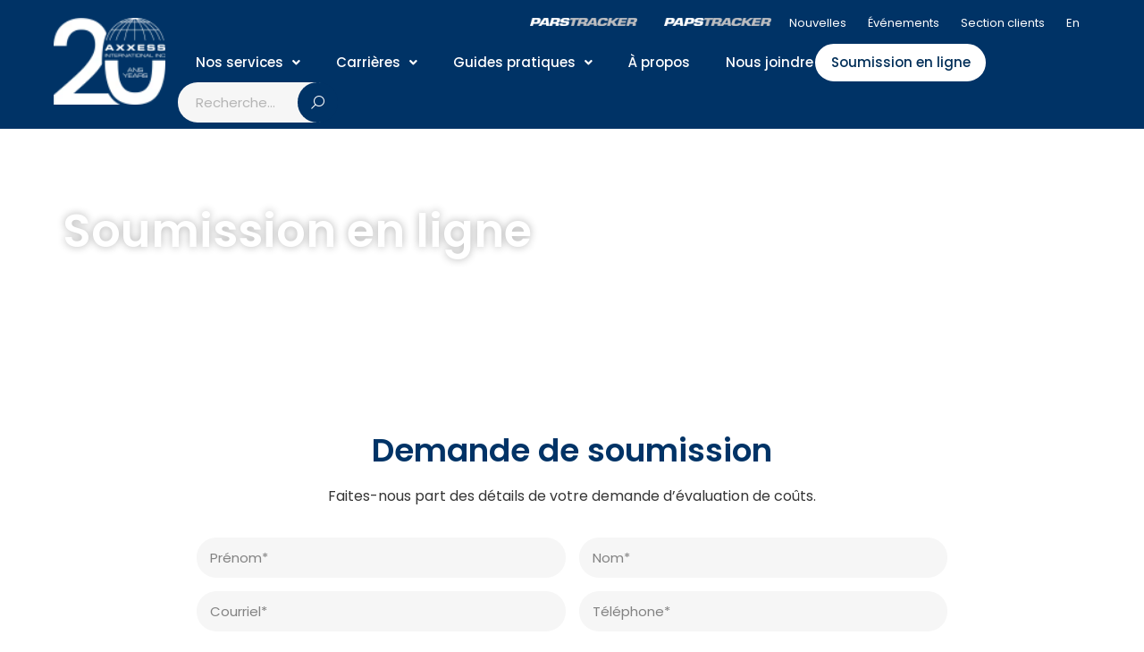

--- FILE ---
content_type: text/html; charset=UTF-8
request_url: https://axxessintl.com/soumission-en-ligne/
body_size: 35808
content:
<!doctype html>
<html lang="fr-CA">
<head>
	<meta charset="UTF-8">
	<meta name="viewport" content="width=device-width, initial-scale=1">
	<link rel="profile" href="https://gmpg.org/xfn/11">
	<title>Soumission en ligne &#8211; Axxess International</title>
<link data-rocket-prefetch href="https://www.gstatic.com" rel="dns-prefetch">
<link data-rocket-prefetch href="https://www.google-analytics.com" rel="dns-prefetch">
<link data-rocket-prefetch href="https://www.googletagmanager.com" rel="dns-prefetch">
<link data-rocket-prefetch href="https://code.tidio.co" rel="dns-prefetch">
<link data-rocket-prefetch href="https://www.google.com" rel="dns-prefetch">
<link data-rocket-prefetch href="https://cdnjs.cloudflare.com" rel="dns-prefetch"><link rel="preload" data-rocket-preload as="image" href="https://axxessintl.com/wp-content/uploads/2021/10/Axxess-20AY_Blanc_Line-100x77-1.webp" fetchpriority="high">
<meta name='robots' content='max-image-preview:large' />
<link rel="alternate" hreflang="fr-ca" href="https://axxessintl.com/soumission-en-ligne/" />
<link rel="alternate" hreflang="en-ca" href="https://axxessintl.com/en/soumission-en-ligne/" />
<link rel="alternate" hreflang="x-default" href="https://axxessintl.com/soumission-en-ligne/" />
<link rel='dns-prefetch' href='//code.tidio.co' />

<link rel="alternate" title="oEmbed (JSON)" type="application/json+oembed" href="https://axxessintl.com/wp-json/oembed/1.0/embed?url=https%3A%2F%2Faxxessintl.com%2Fsoumission-en-ligne%2F" />
<link rel="alternate" title="oEmbed (XML)" type="text/xml+oembed" href="https://axxessintl.com/wp-json/oembed/1.0/embed?url=https%3A%2F%2Faxxessintl.com%2Fsoumission-en-ligne%2F&#038;format=xml" />
		<style>
			.lazyload,
			.lazyloading {
				max-width: 100%;
			}
		</style>
		<style id='wp-img-auto-sizes-contain-inline-css'>
img:is([sizes=auto i],[sizes^="auto," i]){contain-intrinsic-size:3000px 1500px}
/*# sourceURL=wp-img-auto-sizes-contain-inline-css */
</style>
<link data-minify="1" rel='stylesheet' id='jet-engine-frontend-css' href='https://axxessintl.com/wp-content/cache/min/1/wp-content/plugins/jet-engine/assets/css/frontend.css?ver=1768853884' media='all' />
<style id='global-styles-inline-css'>
:root{--wp--preset--aspect-ratio--square: 1;--wp--preset--aspect-ratio--4-3: 4/3;--wp--preset--aspect-ratio--3-4: 3/4;--wp--preset--aspect-ratio--3-2: 3/2;--wp--preset--aspect-ratio--2-3: 2/3;--wp--preset--aspect-ratio--16-9: 16/9;--wp--preset--aspect-ratio--9-16: 9/16;--wp--preset--color--black: #000000;--wp--preset--color--cyan-bluish-gray: #abb8c3;--wp--preset--color--white: #ffffff;--wp--preset--color--pale-pink: #f78da7;--wp--preset--color--vivid-red: #cf2e2e;--wp--preset--color--luminous-vivid-orange: #ff6900;--wp--preset--color--luminous-vivid-amber: #fcb900;--wp--preset--color--light-green-cyan: #7bdcb5;--wp--preset--color--vivid-green-cyan: #00d084;--wp--preset--color--pale-cyan-blue: #8ed1fc;--wp--preset--color--vivid-cyan-blue: #0693e3;--wp--preset--color--vivid-purple: #9b51e0;--wp--preset--gradient--vivid-cyan-blue-to-vivid-purple: linear-gradient(135deg,rgb(6,147,227) 0%,rgb(155,81,224) 100%);--wp--preset--gradient--light-green-cyan-to-vivid-green-cyan: linear-gradient(135deg,rgb(122,220,180) 0%,rgb(0,208,130) 100%);--wp--preset--gradient--luminous-vivid-amber-to-luminous-vivid-orange: linear-gradient(135deg,rgb(252,185,0) 0%,rgb(255,105,0) 100%);--wp--preset--gradient--luminous-vivid-orange-to-vivid-red: linear-gradient(135deg,rgb(255,105,0) 0%,rgb(207,46,46) 100%);--wp--preset--gradient--very-light-gray-to-cyan-bluish-gray: linear-gradient(135deg,rgb(238,238,238) 0%,rgb(169,184,195) 100%);--wp--preset--gradient--cool-to-warm-spectrum: linear-gradient(135deg,rgb(74,234,220) 0%,rgb(151,120,209) 20%,rgb(207,42,186) 40%,rgb(238,44,130) 60%,rgb(251,105,98) 80%,rgb(254,248,76) 100%);--wp--preset--gradient--blush-light-purple: linear-gradient(135deg,rgb(255,206,236) 0%,rgb(152,150,240) 100%);--wp--preset--gradient--blush-bordeaux: linear-gradient(135deg,rgb(254,205,165) 0%,rgb(254,45,45) 50%,rgb(107,0,62) 100%);--wp--preset--gradient--luminous-dusk: linear-gradient(135deg,rgb(255,203,112) 0%,rgb(199,81,192) 50%,rgb(65,88,208) 100%);--wp--preset--gradient--pale-ocean: linear-gradient(135deg,rgb(255,245,203) 0%,rgb(182,227,212) 50%,rgb(51,167,181) 100%);--wp--preset--gradient--electric-grass: linear-gradient(135deg,rgb(202,248,128) 0%,rgb(113,206,126) 100%);--wp--preset--gradient--midnight: linear-gradient(135deg,rgb(2,3,129) 0%,rgb(40,116,252) 100%);--wp--preset--font-size--small: 13px;--wp--preset--font-size--medium: 20px;--wp--preset--font-size--large: 36px;--wp--preset--font-size--x-large: 42px;--wp--preset--spacing--20: 0.44rem;--wp--preset--spacing--30: 0.67rem;--wp--preset--spacing--40: 1rem;--wp--preset--spacing--50: 1.5rem;--wp--preset--spacing--60: 2.25rem;--wp--preset--spacing--70: 3.38rem;--wp--preset--spacing--80: 5.06rem;--wp--preset--shadow--natural: 6px 6px 9px rgba(0, 0, 0, 0.2);--wp--preset--shadow--deep: 12px 12px 50px rgba(0, 0, 0, 0.4);--wp--preset--shadow--sharp: 6px 6px 0px rgba(0, 0, 0, 0.2);--wp--preset--shadow--outlined: 6px 6px 0px -3px rgb(255, 255, 255), 6px 6px rgb(0, 0, 0);--wp--preset--shadow--crisp: 6px 6px 0px rgb(0, 0, 0);}:root { --wp--style--global--content-size: 800px;--wp--style--global--wide-size: 1200px; }:where(body) { margin: 0; }.wp-site-blocks > .alignleft { float: left; margin-right: 2em; }.wp-site-blocks > .alignright { float: right; margin-left: 2em; }.wp-site-blocks > .aligncenter { justify-content: center; margin-left: auto; margin-right: auto; }:where(.wp-site-blocks) > * { margin-block-start: 24px; margin-block-end: 0; }:where(.wp-site-blocks) > :first-child { margin-block-start: 0; }:where(.wp-site-blocks) > :last-child { margin-block-end: 0; }:root { --wp--style--block-gap: 24px; }:root :where(.is-layout-flow) > :first-child{margin-block-start: 0;}:root :where(.is-layout-flow) > :last-child{margin-block-end: 0;}:root :where(.is-layout-flow) > *{margin-block-start: 24px;margin-block-end: 0;}:root :where(.is-layout-constrained) > :first-child{margin-block-start: 0;}:root :where(.is-layout-constrained) > :last-child{margin-block-end: 0;}:root :where(.is-layout-constrained) > *{margin-block-start: 24px;margin-block-end: 0;}:root :where(.is-layout-flex){gap: 24px;}:root :where(.is-layout-grid){gap: 24px;}.is-layout-flow > .alignleft{float: left;margin-inline-start: 0;margin-inline-end: 2em;}.is-layout-flow > .alignright{float: right;margin-inline-start: 2em;margin-inline-end: 0;}.is-layout-flow > .aligncenter{margin-left: auto !important;margin-right: auto !important;}.is-layout-constrained > .alignleft{float: left;margin-inline-start: 0;margin-inline-end: 2em;}.is-layout-constrained > .alignright{float: right;margin-inline-start: 2em;margin-inline-end: 0;}.is-layout-constrained > .aligncenter{margin-left: auto !important;margin-right: auto !important;}.is-layout-constrained > :where(:not(.alignleft):not(.alignright):not(.alignfull)){max-width: var(--wp--style--global--content-size);margin-left: auto !important;margin-right: auto !important;}.is-layout-constrained > .alignwide{max-width: var(--wp--style--global--wide-size);}body .is-layout-flex{display: flex;}.is-layout-flex{flex-wrap: wrap;align-items: center;}.is-layout-flex > :is(*, div){margin: 0;}body .is-layout-grid{display: grid;}.is-layout-grid > :is(*, div){margin: 0;}body{padding-top: 0px;padding-right: 0px;padding-bottom: 0px;padding-left: 0px;}a:where(:not(.wp-element-button)){text-decoration: underline;}:root :where(.wp-element-button, .wp-block-button__link){background-color: #32373c;border-width: 0;color: #fff;font-family: inherit;font-size: inherit;font-style: inherit;font-weight: inherit;letter-spacing: inherit;line-height: inherit;padding-top: calc(0.667em + 2px);padding-right: calc(1.333em + 2px);padding-bottom: calc(0.667em + 2px);padding-left: calc(1.333em + 2px);text-decoration: none;text-transform: inherit;}.has-black-color{color: var(--wp--preset--color--black) !important;}.has-cyan-bluish-gray-color{color: var(--wp--preset--color--cyan-bluish-gray) !important;}.has-white-color{color: var(--wp--preset--color--white) !important;}.has-pale-pink-color{color: var(--wp--preset--color--pale-pink) !important;}.has-vivid-red-color{color: var(--wp--preset--color--vivid-red) !important;}.has-luminous-vivid-orange-color{color: var(--wp--preset--color--luminous-vivid-orange) !important;}.has-luminous-vivid-amber-color{color: var(--wp--preset--color--luminous-vivid-amber) !important;}.has-light-green-cyan-color{color: var(--wp--preset--color--light-green-cyan) !important;}.has-vivid-green-cyan-color{color: var(--wp--preset--color--vivid-green-cyan) !important;}.has-pale-cyan-blue-color{color: var(--wp--preset--color--pale-cyan-blue) !important;}.has-vivid-cyan-blue-color{color: var(--wp--preset--color--vivid-cyan-blue) !important;}.has-vivid-purple-color{color: var(--wp--preset--color--vivid-purple) !important;}.has-black-background-color{background-color: var(--wp--preset--color--black) !important;}.has-cyan-bluish-gray-background-color{background-color: var(--wp--preset--color--cyan-bluish-gray) !important;}.has-white-background-color{background-color: var(--wp--preset--color--white) !important;}.has-pale-pink-background-color{background-color: var(--wp--preset--color--pale-pink) !important;}.has-vivid-red-background-color{background-color: var(--wp--preset--color--vivid-red) !important;}.has-luminous-vivid-orange-background-color{background-color: var(--wp--preset--color--luminous-vivid-orange) !important;}.has-luminous-vivid-amber-background-color{background-color: var(--wp--preset--color--luminous-vivid-amber) !important;}.has-light-green-cyan-background-color{background-color: var(--wp--preset--color--light-green-cyan) !important;}.has-vivid-green-cyan-background-color{background-color: var(--wp--preset--color--vivid-green-cyan) !important;}.has-pale-cyan-blue-background-color{background-color: var(--wp--preset--color--pale-cyan-blue) !important;}.has-vivid-cyan-blue-background-color{background-color: var(--wp--preset--color--vivid-cyan-blue) !important;}.has-vivid-purple-background-color{background-color: var(--wp--preset--color--vivid-purple) !important;}.has-black-border-color{border-color: var(--wp--preset--color--black) !important;}.has-cyan-bluish-gray-border-color{border-color: var(--wp--preset--color--cyan-bluish-gray) !important;}.has-white-border-color{border-color: var(--wp--preset--color--white) !important;}.has-pale-pink-border-color{border-color: var(--wp--preset--color--pale-pink) !important;}.has-vivid-red-border-color{border-color: var(--wp--preset--color--vivid-red) !important;}.has-luminous-vivid-orange-border-color{border-color: var(--wp--preset--color--luminous-vivid-orange) !important;}.has-luminous-vivid-amber-border-color{border-color: var(--wp--preset--color--luminous-vivid-amber) !important;}.has-light-green-cyan-border-color{border-color: var(--wp--preset--color--light-green-cyan) !important;}.has-vivid-green-cyan-border-color{border-color: var(--wp--preset--color--vivid-green-cyan) !important;}.has-pale-cyan-blue-border-color{border-color: var(--wp--preset--color--pale-cyan-blue) !important;}.has-vivid-cyan-blue-border-color{border-color: var(--wp--preset--color--vivid-cyan-blue) !important;}.has-vivid-purple-border-color{border-color: var(--wp--preset--color--vivid-purple) !important;}.has-vivid-cyan-blue-to-vivid-purple-gradient-background{background: var(--wp--preset--gradient--vivid-cyan-blue-to-vivid-purple) !important;}.has-light-green-cyan-to-vivid-green-cyan-gradient-background{background: var(--wp--preset--gradient--light-green-cyan-to-vivid-green-cyan) !important;}.has-luminous-vivid-amber-to-luminous-vivid-orange-gradient-background{background: var(--wp--preset--gradient--luminous-vivid-amber-to-luminous-vivid-orange) !important;}.has-luminous-vivid-orange-to-vivid-red-gradient-background{background: var(--wp--preset--gradient--luminous-vivid-orange-to-vivid-red) !important;}.has-very-light-gray-to-cyan-bluish-gray-gradient-background{background: var(--wp--preset--gradient--very-light-gray-to-cyan-bluish-gray) !important;}.has-cool-to-warm-spectrum-gradient-background{background: var(--wp--preset--gradient--cool-to-warm-spectrum) !important;}.has-blush-light-purple-gradient-background{background: var(--wp--preset--gradient--blush-light-purple) !important;}.has-blush-bordeaux-gradient-background{background: var(--wp--preset--gradient--blush-bordeaux) !important;}.has-luminous-dusk-gradient-background{background: var(--wp--preset--gradient--luminous-dusk) !important;}.has-pale-ocean-gradient-background{background: var(--wp--preset--gradient--pale-ocean) !important;}.has-electric-grass-gradient-background{background: var(--wp--preset--gradient--electric-grass) !important;}.has-midnight-gradient-background{background: var(--wp--preset--gradient--midnight) !important;}.has-small-font-size{font-size: var(--wp--preset--font-size--small) !important;}.has-medium-font-size{font-size: var(--wp--preset--font-size--medium) !important;}.has-large-font-size{font-size: var(--wp--preset--font-size--large) !important;}.has-x-large-font-size{font-size: var(--wp--preset--font-size--x-large) !important;}
:root :where(.wp-block-pullquote){font-size: 1.5em;line-height: 1.6;}
/*# sourceURL=global-styles-inline-css */
</style>
<link rel='stylesheet' id='wpml-legacy-horizontal-list-0-css' href='https://axxessintl.com/wp-content/plugins/sitepress-multilingual-cms/templates/language-switchers/legacy-list-horizontal/style.min.css?ver=1' media='all' />
<link rel='stylesheet' id='wpml-menu-item-0-css' href='https://axxessintl.com/wp-content/plugins/sitepress-multilingual-cms/templates/language-switchers/menu-item/style.min.css?ver=1' media='all' />
<link rel='stylesheet' id='cmplz-general-css' href='https://axxessintl.com/wp-content/plugins/complianz-gdpr-premium/assets/css/cookieblocker.min.css?ver=1761935967' media='all' />
<link data-minify="1" rel='stylesheet' id='hello-elementor-theme-style-css' href='https://axxessintl.com/wp-content/cache/min/1/wp-content/themes/hello-elementor/assets/css/theme.css?ver=1768853884' media='all' />
<link data-minify="1" rel='stylesheet' id='activis-style-css' href='https://axxessintl.com/wp-content/cache/min/1/wp-content/themes/axx11956-axxessintl.com/style.css?ver=1768853884' media='all' />
<link data-minify="1" rel='stylesheet' id='hello-elementor-css' href='https://axxessintl.com/wp-content/cache/min/1/wp-content/themes/hello-elementor/assets/css/reset.css?ver=1768853884' media='all' />
<link data-minify="1" rel='stylesheet' id='hello-elementor-header-footer-css' href='https://axxessintl.com/wp-content/cache/min/1/wp-content/themes/hello-elementor/assets/css/header-footer.css?ver=1768853884' media='all' />
<link rel='stylesheet' id='elementor-frontend-css' href='https://axxessintl.com/wp-content/plugins/elementor/assets/css/frontend.min.css?ver=3.34.1' media='all' />
<style id='elementor-frontend-inline-css'>
.elementor-kit-7{--e-global-color-primary:#003366;--e-global-color-secondary:#54595F;--e-global-color-text:#363636;--e-global-color-accent:#003366;--e-global-color-9bc0369:#FFFFFF;--e-global-color-975dcdb:#000000;--e-global-color-257994c:#F6F6F6;--e-global-typography-primary-font-family:"Poppins";--e-global-typography-primary-font-weight:600;--e-global-typography-secondary-font-family:"Poppins";--e-global-typography-secondary-font-weight:400;--e-global-typography-text-font-family:"Poppins";--e-global-typography-text-font-weight:400;--e-global-typography-accent-font-family:"Poppins";--e-global-typography-accent-font-weight:500;}.elementor-kit-7 button,.elementor-kit-7 input[type="button"],.elementor-kit-7 input[type="submit"],.elementor-kit-7 .elementor-button{background-color:var( --e-global-color-primary );font-family:"Poppins", Sans-serif;font-size:15px;font-weight:500;color:var( --e-global-color-9bc0369 );border-radius:50px 50px 50px 50px;}.elementor-kit-7 button:hover,.elementor-kit-7 button:focus,.elementor-kit-7 input[type="button"]:hover,.elementor-kit-7 input[type="button"]:focus,.elementor-kit-7 input[type="submit"]:hover,.elementor-kit-7 input[type="submit"]:focus,.elementor-kit-7 .elementor-button:hover,.elementor-kit-7 .elementor-button:focus{background-color:var( --e-global-color-text );color:var( --e-global-color-9bc0369 );}.elementor-kit-7 e-page-transition{background-color:#FFBC7D;}.elementor-kit-7 a{color:var( --e-global-color-primary );font-weight:600;}.elementor-kit-7 a:hover{color:var( --e-global-color-primary );font-weight:600;}.elementor-kit-7 input:not([type="button"]):not([type="submit"]),.elementor-kit-7 textarea,.elementor-kit-7 .elementor-field-textual{background-color:#F6F6F6;border-style:solid;border-width:0px 0px 0px 0px;border-radius:50px 50px 50px 50px;padding:12px 15px 12px 15px;}.elementor-section.elementor-section-boxed > .elementor-container{max-width:1140px;}.e-con{--container-max-width:1140px;}.elementor-widget:not(:last-child){margin-block-end:20px;}.elementor-element{--widgets-spacing:20px 20px;--widgets-spacing-row:20px;--widgets-spacing-column:20px;}{}h1.entry-title{display:var(--page-title-display);}@media(max-width:1024px){.elementor-section.elementor-section-boxed > .elementor-container{max-width:1024px;}.e-con{--container-max-width:1024px;}}@media(max-width:767px){.elementor-section.elementor-section-boxed > .elementor-container{max-width:767px;}.e-con{--container-max-width:767px;}}
.elementor-60 .elementor-element.elementor-element-c891bcf > .elementor-container{max-width:1400px;}.elementor-60 .elementor-element.elementor-element-1c983d8.elementor-column > .elementor-widget-wrap{justify-content:center;}.elementor-widget-heading .elementor-heading-title{font-family:var( --e-global-typography-primary-font-family ), Sans-serif;font-weight:var( --e-global-typography-primary-font-weight );color:var( --e-global-color-primary );}.elementor-60 .elementor-element.elementor-element-8825a0b{text-align:center;}.elementor-60 .elementor-element.elementor-element-8825a0b .elementor-heading-title{font-family:"Poppins", Sans-serif;font-size:36px;font-weight:600;color:var( --e-global-color-primary );}.elementor-widget-text-editor{font-family:var( --e-global-typography-text-font-family ), Sans-serif;font-weight:var( --e-global-typography-text-font-weight );color:var( --e-global-color-text );}.elementor-widget-text-editor.elementor-drop-cap-view-stacked .elementor-drop-cap{background-color:var( --e-global-color-primary );}.elementor-widget-text-editor.elementor-drop-cap-view-framed .elementor-drop-cap, .elementor-widget-text-editor.elementor-drop-cap-view-default .elementor-drop-cap{color:var( --e-global-color-primary );border-color:var( --e-global-color-primary );}.elementor-60 .elementor-element.elementor-element-bbe1ea5 > .elementor-widget-container{margin:0% 0% 0% 0%;}.elementor-60 .elementor-element.elementor-element-bbe1ea5{text-align:center;font-family:"Poppins", Sans-serif;font-size:16px;font-weight:400;color:var( --e-global-color-text );}.elementor-widget-form .elementor-field-group > label, .elementor-widget-form .elementor-field-subgroup label{color:var( --e-global-color-text );}.elementor-widget-form .elementor-field-group > label{font-family:var( --e-global-typography-text-font-family ), Sans-serif;font-weight:var( --e-global-typography-text-font-weight );}.elementor-widget-form .elementor-field-type-html{color:var( --e-global-color-text );font-family:var( --e-global-typography-text-font-family ), Sans-serif;font-weight:var( --e-global-typography-text-font-weight );}.elementor-widget-form .elementor-field-group .elementor-field{color:var( --e-global-color-text );}.elementor-widget-form .elementor-field-group .elementor-field, .elementor-widget-form .elementor-field-subgroup label{font-family:var( --e-global-typography-text-font-family ), Sans-serif;font-weight:var( --e-global-typography-text-font-weight );}.elementor-widget-form .elementor-button{font-family:var( --e-global-typography-accent-font-family ), Sans-serif;font-weight:var( --e-global-typography-accent-font-weight );}.elementor-widget-form .e-form__buttons__wrapper__button-next{background-color:var( --e-global-color-accent );}.elementor-widget-form .elementor-button[type="submit"]{background-color:var( --e-global-color-accent );}.elementor-widget-form .e-form__buttons__wrapper__button-previous{background-color:var( --e-global-color-accent );}.elementor-widget-form .elementor-message{font-family:var( --e-global-typography-text-font-family ), Sans-serif;font-weight:var( --e-global-typography-text-font-weight );}.elementor-widget-form .e-form__indicators__indicator, .elementor-widget-form .e-form__indicators__indicator__label{font-family:var( --e-global-typography-accent-font-family ), Sans-serif;font-weight:var( --e-global-typography-accent-font-weight );}.elementor-widget-form{--e-form-steps-indicator-inactive-primary-color:var( --e-global-color-text );--e-form-steps-indicator-active-primary-color:var( --e-global-color-accent );--e-form-steps-indicator-completed-primary-color:var( --e-global-color-accent );--e-form-steps-indicator-progress-color:var( --e-global-color-accent );--e-form-steps-indicator-progress-background-color:var( --e-global-color-text );--e-form-steps-indicator-progress-meter-color:var( --e-global-color-text );}.elementor-widget-form .e-form__indicators__indicator__progress__meter{font-family:var( --e-global-typography-accent-font-family ), Sans-serif;font-weight:var( --e-global-typography-accent-font-weight );}.elementor-60 .elementor-element.elementor-element-2f26123{width:var( --container-widget-width, 75% );max-width:75%;--container-widget-width:75%;--container-widget-flex-grow:0;--e-form-steps-indicators-spacing:20px;--e-form-steps-indicator-padding:30px;--e-form-steps-indicator-inactive-secondary-color:#ffffff;--e-form-steps-indicator-active-secondary-color:#ffffff;--e-form-steps-indicator-completed-secondary-color:#ffffff;--e-form-steps-divider-width:1px;--e-form-steps-divider-gap:10px;}.elementor-60 .elementor-element.elementor-element-2f26123 .elementor-field-group{padding-right:calc( 15px/2 );padding-left:calc( 15px/2 );margin-bottom:15px;}.elementor-60 .elementor-element.elementor-element-2f26123 .elementor-form-fields-wrapper{margin-left:calc( -15px/2 );margin-right:calc( -15px/2 );margin-bottom:-15px;}.elementor-60 .elementor-element.elementor-element-2f26123 .elementor-field-group.recaptcha_v3-bottomleft, .elementor-60 .elementor-element.elementor-element-2f26123 .elementor-field-group.recaptcha_v3-bottomright{margin-bottom:0;}body.rtl .elementor-60 .elementor-element.elementor-element-2f26123 .elementor-labels-inline .elementor-field-group > label{padding-left:0px;}body:not(.rtl) .elementor-60 .elementor-element.elementor-element-2f26123 .elementor-labels-inline .elementor-field-group > label{padding-right:0px;}body .elementor-60 .elementor-element.elementor-element-2f26123 .elementor-labels-above .elementor-field-group > label{padding-bottom:0px;}.elementor-60 .elementor-element.elementor-element-2f26123 .elementor-field-type-html{padding-bottom:0px;}.elementor-60 .elementor-element.elementor-element-2f26123 .e-form__buttons__wrapper__button-next{color:#ffffff;}.elementor-60 .elementor-element.elementor-element-2f26123 .elementor-button[type="submit"]{color:#ffffff;}.elementor-60 .elementor-element.elementor-element-2f26123 .elementor-button[type="submit"] svg *{fill:#ffffff;}.elementor-60 .elementor-element.elementor-element-2f26123 .e-form__buttons__wrapper__button-previous{color:#ffffff;}.elementor-60 .elementor-element.elementor-element-2f26123 .e-form__buttons__wrapper__button-next:hover{background-color:var( --e-global-color-text );color:#ffffff;}.elementor-60 .elementor-element.elementor-element-2f26123 .elementor-button[type="submit"]:hover{background-color:var( --e-global-color-text );color:#ffffff;}.elementor-60 .elementor-element.elementor-element-2f26123 .elementor-button[type="submit"]:hover svg *{fill:#ffffff;}.elementor-60 .elementor-element.elementor-element-2f26123 .e-form__buttons__wrapper__button-previous:hover{color:#ffffff;}@media(max-width:767px){.elementor-60 .elementor-element.elementor-element-c891bcf{padding:20px 20px 20px 20px;}.elementor-60 .elementor-element.elementor-element-8825a0b .elementor-heading-title{font-size:34px;}}
.elementor-66 .elementor-element.elementor-element-39e5442 > .elementor-container > .elementor-column > .elementor-widget-wrap{align-content:center;align-items:center;}.elementor-66 .elementor-element.elementor-element-39e5442 > .elementor-container{max-width:1400px;}.elementor-66 .elementor-element.elementor-element-39e5442{margin-top:0px;margin-bottom:0px;padding:0px 60px 10px 60px;z-index:9999;}.elementor-bc-flex-widget .elementor-66 .elementor-element.elementor-element-707f766.elementor-column .elementor-widget-wrap{align-items:center;}.elementor-66 .elementor-element.elementor-element-707f766.elementor-column.elementor-element[data-element_type="column"] > .elementor-widget-wrap.elementor-element-populated{align-content:center;align-items:center;}.elementor-66 .elementor-element.elementor-element-707f766 > .elementor-widget-wrap > .elementor-widget:not(.elementor-widget__width-auto):not(.elementor-widget__width-initial):not(:last-child):not(.elementor-absolute){margin-block-end:0px;}.elementor-66 .elementor-element.elementor-element-707f766 > .elementor-element-populated{padding:16px 0px 16px 0px;}.elementor-widget-image .widget-image-caption{color:var( --e-global-color-text );font-family:var( --e-global-typography-text-font-family ), Sans-serif;font-weight:var( --e-global-typography-text-font-weight );}.elementor-66 .elementor-element.elementor-element-3a07619{width:auto;max-width:auto;text-align:start;}.ee-tooltip.ee-tooltip-3a07619.to--top,
							 .ee-tooltip.ee-tooltip-3a07619.to--bottom{margin-left:0px;}.ee-tooltip.ee-tooltip-3a07619.to--left,
							 .ee-tooltip.ee-tooltip-3a07619.to--right{margin-top:0px;}.elementor-66 .elementor-element.elementor-element-3a07619 img{width:125px;}.elementor-66 .elementor-element.elementor-element-2481457{width:auto;max-width:auto;text-align:start;}.ee-tooltip.ee-tooltip-2481457.to--top,
							 .ee-tooltip.ee-tooltip-2481457.to--bottom{margin-left:0px;}.ee-tooltip.ee-tooltip-2481457.to--left,
							 .ee-tooltip.ee-tooltip-2481457.to--right{margin-top:0px;}.elementor-66 .elementor-element.elementor-element-2481457 img{width:125px;}.elementor-bc-flex-widget .elementor-66 .elementor-element.elementor-element-2ac6713.elementor-column .elementor-widget-wrap{align-items:center;}.elementor-66 .elementor-element.elementor-element-2ac6713.elementor-column.elementor-element[data-element_type="column"] > .elementor-widget-wrap.elementor-element-populated{align-content:center;align-items:center;}.elementor-66 .elementor-element.elementor-element-2ac6713 > .elementor-element-populated{padding:0px 0px 0px 0px;}.elementor-66 .elementor-element.elementor-element-65fe45a{margin-top:0px;margin-bottom:-5px;}.elementor-bc-flex-widget .elementor-66 .elementor-element.elementor-element-dea696b.elementor-column .elementor-widget-wrap{align-items:center;}.elementor-66 .elementor-element.elementor-element-dea696b.elementor-column.elementor-element[data-element_type="column"] > .elementor-widget-wrap.elementor-element-populated{align-content:center;align-items:center;}.elementor-66 .elementor-element.elementor-element-dea696b.elementor-column > .elementor-widget-wrap{justify-content:flex-end;}.elementor-66 .elementor-element.elementor-element-6e2240b{width:auto;max-width:auto;}.elementor-66 .elementor-element.elementor-element-6e2240b > .elementor-widget-container{margin:-4px 0px 0px 30px;}.ee-tooltip.ee-tooltip-6e2240b.to--top,
							 .ee-tooltip.ee-tooltip-6e2240b.to--bottom{margin-left:0px;}.ee-tooltip.ee-tooltip-6e2240b.to--left,
							 .ee-tooltip.ee-tooltip-6e2240b.to--right{margin-top:0px;}.elementor-66 .elementor-element.elementor-element-6e2240b img{width:120px;}.elementor-66 .elementor-element.elementor-element-2e1150e{width:auto;max-width:auto;}.elementor-66 .elementor-element.elementor-element-2e1150e > .elementor-widget-container{margin:-4px 0px 0px 30px;}.ee-tooltip.ee-tooltip-2e1150e.to--top,
							 .ee-tooltip.ee-tooltip-2e1150e.to--bottom{margin-left:0px;}.ee-tooltip.ee-tooltip-2e1150e.to--left,
							 .ee-tooltip.ee-tooltip-2e1150e.to--right{margin-top:0px;}.elementor-66 .elementor-element.elementor-element-2e1150e img{width:120px;}.elementor-66 .elementor-element.elementor-element-1db821b{width:auto;max-width:auto;}.elementor-66 .elementor-element.elementor-element-1db821b > .elementor-widget-container{margin:-5px 0px 0px 30px;}.ee-tooltip.ee-tooltip-1db821b.to--top,
							 .ee-tooltip.ee-tooltip-1db821b.to--bottom{margin-left:0px;}.ee-tooltip.ee-tooltip-1db821b.to--left,
							 .ee-tooltip.ee-tooltip-1db821b.to--right{margin-top:0px;}.elementor-66 .elementor-element.elementor-element-1db821b img{width:120px;}.elementor-66 .elementor-element.elementor-element-0d5d1c0{width:auto;max-width:auto;}.elementor-66 .elementor-element.elementor-element-0d5d1c0 > .elementor-widget-container{margin:-5px 0px 0px 30px;}.ee-tooltip.ee-tooltip-0d5d1c0.to--top,
							 .ee-tooltip.ee-tooltip-0d5d1c0.to--bottom{margin-left:0px;}.ee-tooltip.ee-tooltip-0d5d1c0.to--left,
							 .ee-tooltip.ee-tooltip-0d5d1c0.to--right{margin-top:0px;}.elementor-66 .elementor-element.elementor-element-0d5d1c0 img{width:120px;}.elementor-widget-nav-menu .elementor-nav-menu .elementor-item{font-family:var( --e-global-typography-primary-font-family ), Sans-serif;font-weight:var( --e-global-typography-primary-font-weight );}.elementor-widget-nav-menu .elementor-nav-menu--main .elementor-item{color:var( --e-global-color-text );fill:var( --e-global-color-text );}.elementor-widget-nav-menu .elementor-nav-menu--main .elementor-item:hover,
					.elementor-widget-nav-menu .elementor-nav-menu--main .elementor-item.elementor-item-active,
					.elementor-widget-nav-menu .elementor-nav-menu--main .elementor-item.highlighted,
					.elementor-widget-nav-menu .elementor-nav-menu--main .elementor-item:focus{color:var( --e-global-color-accent );fill:var( --e-global-color-accent );}.elementor-widget-nav-menu .elementor-nav-menu--main:not(.e--pointer-framed) .elementor-item:before,
					.elementor-widget-nav-menu .elementor-nav-menu--main:not(.e--pointer-framed) .elementor-item:after{background-color:var( --e-global-color-accent );}.elementor-widget-nav-menu .e--pointer-framed .elementor-item:before,
					.elementor-widget-nav-menu .e--pointer-framed .elementor-item:after{border-color:var( --e-global-color-accent );}.elementor-widget-nav-menu{--e-nav-menu-divider-color:var( --e-global-color-text );}.elementor-widget-nav-menu .elementor-nav-menu--dropdown .elementor-item, .elementor-widget-nav-menu .elementor-nav-menu--dropdown  .elementor-sub-item{font-family:var( --e-global-typography-accent-font-family ), Sans-serif;font-weight:var( --e-global-typography-accent-font-weight );}.elementor-66 .elementor-element.elementor-element-9982c31{width:auto;max-width:auto;--e-nav-menu-horizontal-menu-item-margin:calc( 24px / 2 );}.elementor-66 .elementor-element.elementor-element-9982c31 > .elementor-widget-container{margin:0px 0px 0px 20px;}.elementor-66 .elementor-element.elementor-element-9982c31 .elementor-nav-menu .elementor-item{font-family:"Poppins", Sans-serif;font-size:13px;font-weight:400;}.elementor-66 .elementor-element.elementor-element-9982c31 .elementor-nav-menu--main .elementor-item{color:var( --e-global-color-9bc0369 );fill:var( --e-global-color-9bc0369 );padding-left:0px;padding-right:0px;padding-top:6px;padding-bottom:6px;}.elementor-66 .elementor-element.elementor-element-9982c31 .elementor-nav-menu--main:not(.elementor-nav-menu--layout-horizontal) .elementor-nav-menu > li:not(:last-child){margin-bottom:24px;}.elementor-widget-uael-nav-menu ul.uael-nav-menu .menu-item a.uael-menu-item.elementor-button{background-color:var( --e-global-color-accent );}.elementor-widget-uael-nav-menu ul.uael-nav-menu .menu-item a.uael-menu-item.elementor-button:hover{background-color:var( --e-global-color-accent );}.elementor-widget-uael-nav-menu .menu-item a.uael-menu-item{font-family:var( --e-global-typography-primary-font-family ), Sans-serif;font-weight:var( --e-global-typography-primary-font-weight );}.elementor-widget-uael-nav-menu .menu-item a.uael-menu-item:not(.elementor-button), .elementor-widget-uael-nav-menu .sub-menu a.uael-sub-menu-item{color:var( --e-global-color-text );}.elementor-widget-uael-nav-menu .menu-item a.uael-menu-item:not(.elementor-button):hover,
								.elementor-widget-uael-nav-menu .sub-menu a.uael-sub-menu-item:hover,
								.elementor-widget-uael-nav-menu .menu-item.current-menu-item a.uael-menu-item:not(.elementor-button),
								.elementor-widget-uael-nav-menu .menu-item a.uael-menu-item.highlighted:not(.elementor-button),
								.elementor-widget-uael-nav-menu .menu-item a.uael-menu-item:not(.elementor-button):focus{color:var( --e-global-color-accent );}.elementor-widget-uael-nav-menu .uael-nav-menu-layout:not(.uael-pointer__framed) .menu-item.parent a.uael-menu-item:before,
								.elementor-widget-uael-nav-menu .uael-nav-menu-layout:not(.uael-pointer__framed) .menu-item.parent a.uael-menu-item:after{background-color:var( --e-global-color-accent );}.elementor-widget-uael-nav-menu .uael-nav-menu-layout:not(.uael-pointer__framed) .menu-item.parent .sub-menu .uael-has-submenu-container a:after{background-color:var( --e-global-color-accent );}.elementor-widget-uael-nav-menu .uael-pointer__framed .menu-item.parent a.uael-menu-item:before,
								.elementor-widget-uael-nav-menu .uael-pointer__framed .menu-item.parent a.uael-menu-item:after{border-color:var( --e-global-color-accent );}.elementor-widget-uael-nav-menu .sub-menu li a.uael-sub-menu-item,
							.elementor-widget-uael-nav-menu nav.uael-dropdown li a.uael-menu-item,
							.elementor-widget-uael-nav-menu nav.uael-dropdown li a.uael-sub-menu-item,
							.elementor-widget-uael-nav-menu nav.uael-dropdown-expandible li a.uael-menu-item{font-family:var( --e-global-typography-accent-font-family ), Sans-serif;font-weight:var( --e-global-typography-accent-font-weight );}.elementor-widget-uael-nav-menu .uael-nav-menu__toggle .uael-nav-menu-label{color:var( --e-global-color-text );}.elementor-widget-uael-nav-menu .menu-item a.uael-menu-item.elementor-button{font-family:var( --e-global-typography-primary-font-family ), Sans-serif;font-weight:var( --e-global-typography-primary-font-weight );}.elementor-66 .elementor-element.elementor-element-da66ab2 .menu-item a.uael-menu-item,.elementor-66 .elementor-element.elementor-element-da66ab2 .menu-item a.uael-sub-menu-item{padding-left:0px;padding-right:0px;}.elementor-66 .elementor-element.elementor-element-da66ab2 .menu-item a.uael-menu-item, .elementor-66 .elementor-element.elementor-element-da66ab2 .menu-item a.uael-sub-menu-item{padding-top:15px;padding-bottom:15px;}body:not(.rtl) .elementor-66 .elementor-element.elementor-element-da66ab2 .uael-nav-menu__layout-horizontal .uael-nav-menu > li.menu-item:not(:last-child){margin-right:40px;}body.rtl .elementor-66 .elementor-element.elementor-element-da66ab2 .uael-nav-menu__layout-horizontal .uael-nav-menu > li.menu-item:not(:last-child){margin-left:40px;}.elementor-66 .elementor-element.elementor-element-da66ab2 nav:not(.uael-nav-menu__layout-horizontal) .uael-nav-menu > li.menu-item:not(:last-child){margin-bottom:0;}.elementor-66 .elementor-element.elementor-element-da66ab2 .sub-menu li a.uael-sub-menu-item,
						.elementor-66 .elementor-element.elementor-element-da66ab2 nav.uael-dropdown li a.uael-menu-item,
						.elementor-66 .elementor-element.elementor-element-da66ab2 nav.uael-dropdown li a.uael-sub-menu-item,
						.elementor-66 .elementor-element.elementor-element-da66ab2 nav.uael-dropdown-expandible li a.uael-menu-item,
						.elementor-66 .elementor-element.elementor-element-da66ab2 nav.uael-dropdown-expandible li a.uael-sub-menu-item{padding-left:15px;padding-right:15px;}.elementor-66 .elementor-element.elementor-element-da66ab2 .sub-menu a.uael-sub-menu-item,
						 .elementor-66 .elementor-element.elementor-element-da66ab2 nav.uael-dropdown li a.uael-menu-item,
						 .elementor-66 .elementor-element.elementor-element-da66ab2 nav.uael-dropdown li a.uael-sub-menu-item,
						 .elementor-66 .elementor-element.elementor-element-da66ab2 nav.uael-dropdown-expandible li a.uael-menu-item,
						 .elementor-66 .elementor-element.elementor-element-da66ab2 nav.uael-dropdown-expandible li a.uael-sub-menu-item{padding-top:15px;padding-bottom:15px;}.elementor-66 .elementor-element.elementor-element-da66ab2{width:var( --container-widget-width, 70% );max-width:70%;--container-widget-width:70%;--container-widget-flex-grow:0;}.elementor-66 .elementor-element.elementor-element-da66ab2 > .elementor-widget-container{margin:0px 0px 0px 20px;}.elementor-66 .elementor-element.elementor-element-da66ab2 .uael-nav-menu__toggle{text-align:center;}.elementor-66 .elementor-element.elementor-element-da66ab2 .menu-item a.uael-menu-item{font-family:"Poppins", Sans-serif;font-size:15px;font-weight:500;}.elementor-66 .elementor-element.elementor-element-da66ab2 .menu-item a.uael-menu-item:not(.elementor-button), .elementor-66 .elementor-element.elementor-element-da66ab2 .sub-menu a.uael-sub-menu-item{color:var( --e-global-color-9bc0369 );}.elementor-66 .elementor-element.elementor-element-da66ab2 .menu-item a.uael-menu-item:not(.elementor-button):hover,
								.elementor-66 .elementor-element.elementor-element-da66ab2 .sub-menu a.uael-sub-menu-item:hover,
								.elementor-66 .elementor-element.elementor-element-da66ab2 .menu-item.current-menu-item a.uael-menu-item:not(.elementor-button),
								.elementor-66 .elementor-element.elementor-element-da66ab2 .menu-item a.uael-menu-item.highlighted:not(.elementor-button),
								.elementor-66 .elementor-element.elementor-element-da66ab2 .menu-item a.uael-menu-item:not(.elementor-button):focus{color:var( --e-global-color-9bc0369 );}.elementor-66 .elementor-element.elementor-element-da66ab2 .uael-nav-menu-layout:not(.uael-pointer__framed) .menu-item.parent a.uael-menu-item:before,
								.elementor-66 .elementor-element.elementor-element-da66ab2 .uael-nav-menu-layout:not(.uael-pointer__framed) .menu-item.parent a.uael-menu-item:after{background-color:var( --e-global-color-9bc0369 );}.elementor-66 .elementor-element.elementor-element-da66ab2 .uael-nav-menu-layout:not(.uael-pointer__framed) .menu-item.parent .sub-menu .uael-has-submenu-container a:after{background-color:var( --e-global-color-9bc0369 );}.elementor-66 .elementor-element.elementor-element-da66ab2 .uael-pointer__framed .menu-item.parent a.uael-menu-item:before,
								.elementor-66 .elementor-element.elementor-element-da66ab2 .uael-pointer__framed .menu-item.parent a.uael-menu-item:after{border-color:var( --e-global-color-9bc0369 );}.elementor-66 .elementor-element.elementor-element-da66ab2 .sub-menu,
								.elementor-66 .elementor-element.elementor-element-da66ab2 nav.uael-dropdown,
								.elementor-66 .elementor-element.elementor-element-da66ab2 .uael-nav-menu nav.uael-dropdown-expandible,
								.elementor-66 .elementor-element.elementor-element-da66ab2 .uael-nav-menu nav.uael-dropdown-expandible .menu-item a.uael-menu-item,
								.elementor-66 .elementor-element.elementor-element-da66ab2 .uael-nav-menu nav.uael-dropdown-expandible .menu-item .sub-menu,
								.elementor-66 .elementor-element.elementor-element-da66ab2 nav.uael-dropdown .menu-item a.uael-menu-item,
								.elementor-66 .elementor-element.elementor-element-da66ab2 nav.uael-dropdown .menu-item a.uael-sub-menu-item{background-color:#fff;}.elementor-66 .elementor-element.elementor-element-da66ab2 .sub-menu li.menu-item:not(:last-child),
						.elementor-66 .elementor-element.elementor-element-da66ab2 nav.uael-dropdown li.menu-item:not(:last-child),
						.elementor-66 .elementor-element.elementor-element-da66ab2 nav.uael-dropdown-expandible li.menu-item:not(:last-child){border-bottom-style:solid;border-bottom-color:#c4c4c4;border-bottom-width:1px;}.elementor-widget-icon.elementor-view-stacked .elementor-icon{background-color:var( --e-global-color-primary );}.elementor-widget-icon.elementor-view-framed .elementor-icon, .elementor-widget-icon.elementor-view-default .elementor-icon{color:var( --e-global-color-primary );border-color:var( --e-global-color-primary );}.elementor-widget-icon.elementor-view-framed .elementor-icon, .elementor-widget-icon.elementor-view-default .elementor-icon svg{fill:var( --e-global-color-primary );}.elementor-66 .elementor-element.elementor-element-d0cdf96 .elementor-icon-wrapper{text-align:center;}.elementor-66 .elementor-element.elementor-element-d0cdf96.elementor-view-stacked .elementor-icon{background-color:var( --e-global-color-9bc0369 );}.elementor-66 .elementor-element.elementor-element-d0cdf96.elementor-view-framed .elementor-icon, .elementor-66 .elementor-element.elementor-element-d0cdf96.elementor-view-default .elementor-icon{color:var( --e-global-color-9bc0369 );border-color:var( --e-global-color-9bc0369 );}.elementor-66 .elementor-element.elementor-element-d0cdf96.elementor-view-framed .elementor-icon, .elementor-66 .elementor-element.elementor-element-d0cdf96.elementor-view-default .elementor-icon svg{fill:var( --e-global-color-9bc0369 );}.elementor-widget-button .elementor-button{background-color:var( --e-global-color-accent );font-family:var( --e-global-typography-accent-font-family ), Sans-serif;font-weight:var( --e-global-typography-accent-font-weight );}.elementor-66 .elementor-element.elementor-element-3b46c66 .elementor-button{background-color:var( --e-global-color-9bc0369 );font-family:"Poppins", Sans-serif;font-size:15px;font-weight:500;fill:#002E58;color:#002E58;border-style:solid;border-width:1.5px 1.5px 1.5px 1.5px;border-color:var( --e-global-color-9bc0369 );border-radius:50px 50px 50px 50px;padding:12px 16px 12px 16px;}.elementor-66 .elementor-element.elementor-element-3b46c66 .elementor-button:hover, .elementor-66 .elementor-element.elementor-element-3b46c66 .elementor-button:focus{background-color:var( --e-global-color-text );border-color:var( --e-global-color-text );}.elementor-66 .elementor-element.elementor-element-3b46c66{width:auto;max-width:auto;}.elementor-66 .elementor-element.elementor-element-3b46c66 > .elementor-widget-container{margin:0px 08px 0px 0px;}.elementor-66 .elementor-element.elementor-element-3dd3d6c .elementor-button{background-color:var( --e-global-color-primary );font-family:"Poppins", Sans-serif;font-size:15px;font-weight:500;fill:var( --e-global-color-9bc0369 );color:var( --e-global-color-9bc0369 );border-style:solid;border-width:1.5px 1.5px 1.5px 1.5px;border-color:var( --e-global-color-primary );border-radius:50px 50px 50px 50px;padding:12px 16px 12px 16px;}.elementor-66 .elementor-element.elementor-element-3dd3d6c .elementor-button:hover, .elementor-66 .elementor-element.elementor-element-3dd3d6c .elementor-button:focus{background-color:var( --e-global-color-text );border-color:var( --e-global-color-text );}.elementor-66 .elementor-element.elementor-element-3dd3d6c{width:auto;max-width:auto;}.elementor-66 .elementor-element.elementor-element-3dd3d6c > .elementor-widget-container{margin:0px 8px 0px 0px;}.elementor-widget-ee-search-form .ee-search-form__container .ee-form__field__control,
									.elementor-widget-ee-search-form .ee-search-form__filters .ee-form__field__control--text{font-family:var( --e-global-typography-text-font-family ), Sans-serif;font-weight:var( --e-global-typography-text-font-weight );}.elementor-widget-ee-search-form .ee-search-form__filters-category__title{font-family:var( --e-global-typography-text-font-family ), Sans-serif;font-weight:var( --e-global-typography-text-font-weight );}.elementor-widget-ee-search-form .ee-form__field__label{font-family:var( --e-global-typography-text-font-family ), Sans-serif;font-weight:var( --e-global-typography-text-font-weight );}.elementor-widget-ee-search-form .ee-form__field--check.ee-custom:hover .ee-form__field__control--check:not(:checked) + label i:before{color:var( --e-global-color-primary );}.elementor-widget-ee-search-form .ee-form__field--check.ee-custom .ee-form__field__control--checkbox:checked + label i{border-color:var( --e-global-color-primary );background-color:var( --e-global-color-primary );}.elementor-widget-ee-search-form .ee-form__field--check.ee-custom .ee-form__field__control--radio:checked + label i{border-color:var( --e-global-color-primary );color:var( --e-global-color-primary );}.ee-select2__dropdown.ee-select2__dropdown--{{ID}}{font-family:var( --e-global-typography-text-font-family ), Sans-serif;font-weight:var( --e-global-typography-text-font-weight );}.ee-select2__dropdown.ee-select2__dropdown--{{ID}} .select2-results__option.select2-results__option--highlighted[aria-selected]{background-color:var( --e-global-color-primary );}.elementor-widget-ee-search-form .ee-search-form__submit{background-color:var( --e-global-color-primary );font-family:var( --e-global-typography-text-font-family ), Sans-serif;font-weight:var( --e-global-typography-text-font-weight );}.elementor-66 .elementor-element.elementor-element-cc7d0a5{width:auto;max-width:auto;}.elementor-66 .elementor-element.elementor-element-cc7d0a5 .ee-form__fields .ee-form__field,
						 .elementor-66 .elementor-element.elementor-element-cc7d0a5 .ee-search-form-skin--classic .ee-search-form__submit{margin-right:-42px;}.elementor-66 .elementor-element.elementor-element-cc7d0a5 .ee-search-form__container{margin-right:--42px;}.elementor-66 .elementor-element.elementor-element-cc7d0a5.ee-search-form-input-position--right .ee-form__fields{margin-left:-42px;}.elementor-66 .elementor-element.elementor-element-cc7d0a5.ee-search-form-fields-wrap--desktop .ee-form__fields .ee-form__field{margin-bottom:-42px;}.elementor-66 .elementor-element.elementor-element-cc7d0a5 .ee-form__field__control--text:not(.ee-form__field__control--submit),
						 .elementor-66 .elementor-element.elementor-element-cc7d0a5 .ee-search-form-skin--classic .ee-form__field__control--submit{padding:0 20px;}.elementor-66 .elementor-element.elementor-element-cc7d0a5 .ee-form__field__control--text{min-height:45px;border-radius:50px;}.elementor-66 .elementor-element.elementor-element-cc7d0a5 .ee-search-form .ee-search-form__submit.ee-search-form__control--icon{min-width:45px;}.elementor-66 .elementor-element.elementor-element-cc7d0a5 .ee-search-form.ee-search-form-skin--expand .ee-search-form__submit{min-width:45px;}.elementor-66 .elementor-element.elementor-element-cc7d0a5 .select2-container--open.select2-container--below .ee-form__field__control--select2,
						.ee-select2__dropdown--cc7d0a5.select2-dropdown--above{border-radius:50px 50px 0 0;}.elementor-66 .elementor-element.elementor-element-cc7d0a5 .select2-container--open.select2-container--above .ee-form__field__control--select2,
						.ee-select2__dropdown--cc7d0a5.select2-dropdown--below{border-radius:0 0 50px 50px;}.elementor-66 .elementor-element.elementor-element-cc7d0a5 .ee-form__field__control--text,
									.elementor-66 .elementor-element.elementor-element-cc7d0a5 .ee-form__field--check label i{border-style:solid;border-width:0px 0px 0px 0px;}.elementor-66 .elementor-element.elementor-element-cc7d0a5 .ee-search-form__container .ee-form__field__control,
									.elementor-66 .elementor-element.elementor-element-cc7d0a5 .ee-search-form__filters .ee-form__field__control--text{font-family:"Poppins", Sans-serif;font-size:15px;font-weight:400;}.elementor-66 .elementor-element.elementor-element-cc7d0a5 .ee-search-form{width:125px;}.elementor-66 .elementor-element.elementor-element-cc7d0a5 .ee-search-form__filters{margin-right:-24px;margin-bottom:-24px;}.elementor-66 .elementor-element.elementor-element-cc7d0a5 .ee-search-form__filters__category{padding-right:24px;margin-bottom:24px;}.elementor-66 .elementor-element.elementor-element-cc7d0a5 .ee-search-form__submit{flex-basis:0%;}.elementor-66 .elementor-element.elementor-element-6ac56b3{width:auto;max-width:auto;}.elementor-66 .elementor-element.elementor-element-6ac56b3 .ee-form__fields .ee-form__field,
						 .elementor-66 .elementor-element.elementor-element-6ac56b3 .ee-search-form-skin--classic .ee-search-form__submit{margin-right:-42px;}.elementor-66 .elementor-element.elementor-element-6ac56b3 .ee-search-form__container{margin-right:--42px;}.elementor-66 .elementor-element.elementor-element-6ac56b3.ee-search-form-input-position--right .ee-form__fields{margin-left:-42px;}.elementor-66 .elementor-element.elementor-element-6ac56b3.ee-search-form-fields-wrap--desktop .ee-form__fields .ee-form__field{margin-bottom:-42px;}.elementor-66 .elementor-element.elementor-element-6ac56b3 .ee-form__field__control--text:not(.ee-form__field__control--submit),
						 .elementor-66 .elementor-element.elementor-element-6ac56b3 .ee-search-form-skin--classic .ee-form__field__control--submit{padding:0 20px;}.elementor-66 .elementor-element.elementor-element-6ac56b3 .ee-form__field__control--text{min-height:45px;border-radius:50px;}.elementor-66 .elementor-element.elementor-element-6ac56b3 .ee-search-form .ee-search-form__submit.ee-search-form__control--icon{min-width:45px;}.elementor-66 .elementor-element.elementor-element-6ac56b3 .ee-search-form.ee-search-form-skin--expand .ee-search-form__submit{min-width:45px;}.elementor-66 .elementor-element.elementor-element-6ac56b3 .select2-container--open.select2-container--below .ee-form__field__control--select2,
						.ee-select2__dropdown--6ac56b3.select2-dropdown--above{border-radius:50px 50px 0 0;}.elementor-66 .elementor-element.elementor-element-6ac56b3 .select2-container--open.select2-container--above .ee-form__field__control--select2,
						.ee-select2__dropdown--6ac56b3.select2-dropdown--below{border-radius:0 0 50px 50px;}.elementor-66 .elementor-element.elementor-element-6ac56b3 .ee-form__field__control--text,
									.elementor-66 .elementor-element.elementor-element-6ac56b3 .ee-form__field--check label i{border-style:solid;border-width:0px 0px 0px 0px;}.elementor-66 .elementor-element.elementor-element-6ac56b3 .ee-search-form__container .ee-form__field__control,
									.elementor-66 .elementor-element.elementor-element-6ac56b3 .ee-search-form__filters .ee-form__field__control--text{font-family:"Poppins", Sans-serif;font-weight:400;}.elementor-66 .elementor-element.elementor-element-6ac56b3 .ee-search-form__overlay{top:0px;right:0px;bottom:0px;left:0px;background-color:#003366A8;}.elementor-66 .elementor-element.elementor-element-6ac56b3 .ee-search-form__filters{margin-right:-24px;margin-bottom:-24px;}.elementor-66 .elementor-element.elementor-element-6ac56b3 .ee-search-form__filters__category{padding-right:24px;margin-bottom:24px;}.elementor-66:not(.elementor-motion-effects-element-type-background), .elementor-66 > .elementor-motion-effects-container > .elementor-motion-effects-layer{background-color:var( --e-global-color-primary );}.elementor-theme-builder-content-area{height:400px;}.elementor-location-header:before, .elementor-location-footer:before{content:"";display:table;clear:both;}@media(max-width:1024px){.elementor-66 .elementor-element.elementor-element-39e5442{padding:10px 40px 10px 40px;}.elementor-66 .elementor-element.elementor-element-707f766 > .elementor-element-populated{padding:0px 0px 0px 0px;}.elementor-66 .elementor-element.elementor-element-2ac6713.elementor-column > .elementor-widget-wrap{justify-content:flex-end;}.elementor-66 .elementor-element.elementor-element-dea696b.elementor-column > .elementor-widget-wrap{justify-content:flex-end;}.elementor-66 .elementor-element.elementor-element-6e2240b > .elementor-widget-container{margin:-4px 0px 0px 0px;}.elementor-66 .elementor-element.elementor-element-6e2240b img{width:100px;}.elementor-66 .elementor-element.elementor-element-0d5d1c0 > .elementor-widget-container{margin:-5px 0px 0px 15px;}.elementor-66 .elementor-element.elementor-element-0d5d1c0 img{width:100px;}.elementor-66 .elementor-element.elementor-element-9982c31 > .elementor-widget-container{margin:0px 0px 0px 15px;}body:not(.rtl) .elementor-66 .elementor-element.elementor-element-da66ab2.uael-nav-menu__breakpoint-tablet .uael-nav-menu__layout-horizontal .uael-nav-menu > li.menu-item:not(:last-child){margin-right:0px;}.elementor-66 .elementor-element.elementor-element-da66ab2{width:var( --container-widget-width, 89px );max-width:89px;--container-widget-width:89px;--container-widget-flex-grow:0;}.elementor-66 .elementor-element.elementor-element-d0cdf96{width:auto;max-width:auto;}.elementor-66 .elementor-element.elementor-element-d0cdf96 > .elementor-widget-container{margin:0px 0px 0px 0px;padding:0px 0px 0px 0px;}.elementor-66 .elementor-element.elementor-element-d0cdf96 .elementor-icon{font-size:22px;}.elementor-66 .elementor-element.elementor-element-d0cdf96 .elementor-icon svg{height:22px;}.elementor-66 .elementor-element.elementor-element-3b46c66 > .elementor-widget-container{margin:0px 15px 0px 0px;}.elementor-66 .elementor-element.elementor-element-cc7d0a5.ee-search-form-fields-wrap--tablet .ee-form__fields .ee-form__field{margin-bottom:1px;}.elementor-66 .elementor-element.elementor-element-cc7d0a5 .ee-form__fields .ee-form__field,
						 .elementor-66 .elementor-element.elementor-element-cc7d0a5 .ee-search-form-skin--classic .ee-search-form__submit{margin-right:1px;}.elementor-66 .elementor-element.elementor-element-cc7d0a5 .ee-search-form__container{margin-right:-1px;}.elementor-66 .elementor-element.elementor-element-cc7d0a5.ee-search-form-input-position--right .ee-form__fields{margin-left:1px;}.elementor-66 .elementor-element.elementor-element-cc7d0a5.ee-search-form-fields-wrap--desktop .ee-form__fields .ee-form__field{margin-bottom:1px;}.elementor-66 .elementor-element.elementor-element-cc7d0a5 .ee-search-form{width:208px;}.elementor-66 .elementor-element.elementor-element-6ac56b3.ee-search-form-fields-wrap--tablet .ee-form__fields .ee-form__field{margin-bottom:1px;}.elementor-66 .elementor-element.elementor-element-6ac56b3 .ee-form__fields .ee-form__field,
						 .elementor-66 .elementor-element.elementor-element-6ac56b3 .ee-search-form-skin--classic .ee-search-form__submit{margin-right:1px;}.elementor-66 .elementor-element.elementor-element-6ac56b3 .ee-search-form__container{margin-right:-1px;}.elementor-66 .elementor-element.elementor-element-6ac56b3.ee-search-form-input-position--right .ee-form__fields{margin-left:1px;}.elementor-66 .elementor-element.elementor-element-6ac56b3.ee-search-form-fields-wrap--desktop .ee-form__fields .ee-form__field{margin-bottom:1px;}}@media(max-width:767px){.elementor-66 .elementor-element.elementor-element-39e5442{padding:10px 20px 10px 20px;}.elementor-66 .elementor-element.elementor-element-707f766{width:25%;}.elementor-66 .elementor-element.elementor-element-2ac6713{width:75%;}.elementor-bc-flex-widget .elementor-66 .elementor-element.elementor-element-dea696b.elementor-column .elementor-widget-wrap{align-items:center;}.elementor-66 .elementor-element.elementor-element-dea696b.elementor-column.elementor-element[data-element_type="column"] > .elementor-widget-wrap.elementor-element-populated{align-content:center;align-items:center;}body:not(.rtl) .elementor-66 .elementor-element.elementor-element-da66ab2.uael-nav-menu__breakpoint-mobile .uael-nav-menu__layout-horizontal .uael-nav-menu > li.menu-item:not(:last-child){margin-right:0px;}.elementor-66 .elementor-element.elementor-element-d0cdf96{width:auto;max-width:auto;}.elementor-66 .elementor-element.elementor-element-d0cdf96 > .elementor-widget-container{margin:0px 0px 0px 0px;padding:0px 0px 0px 0px;}.elementor-66 .elementor-element.elementor-element-3b46c66 .elementor-button{font-size:14px;padding:12px 20px 12px 20px;}.elementor-66 .elementor-element.elementor-element-3dd3d6c{align-self:center;}.elementor-66 .elementor-element.elementor-element-3dd3d6c .elementor-button{font-size:14px;padding:10px 20px 10px 20px;}.elementor-66 .elementor-element.elementor-element-cc7d0a5.ee-search-form-fields-wrap--mobile .ee-form__fields .ee-form__field{margin-bottom:1px;}.elementor-66 .elementor-element.elementor-element-6ac56b3.ee-search-form-fields-wrap--mobile .ee-form__fields .ee-form__field{margin-bottom:1px;}}@media(min-width:768px){.elementor-66 .elementor-element.elementor-element-707f766{width:12%;}.elementor-66 .elementor-element.elementor-element-2ac6713{width:87.805%;}}@media(max-width:1024px) and (min-width:768px){.elementor-66 .elementor-element.elementor-element-707f766{width:14%;}.elementor-66 .elementor-element.elementor-element-2ac6713{width:86%;}.elementor-66 .elementor-element.elementor-element-dea696b{width:100%;}}/* Start custom CSS for icon, class: .elementor-element-d0cdf96 */.elementor-66 .elementor-element.elementor-element-d0cdf96{
    margin-right:25px;
}/* End custom CSS */
/* Start custom CSS for section, class: .elementor-element-39e5442 */.elementor-66 .elementor-element.elementor-element-39e5442 .elementor-widget:not(:last-child) {
    margin-bottom: 0;
}

.elementor-66 .elementor-element.elementor-element-39e5442 {
    transition:background  0.5s,height 0.5s;
}

 .elementor-66 .elementor-element.elementor-element-39e5442 .logo-bleu {
    display:none;
}

.elementor-66 .elementor-element.elementor-element-39e5442 .logo-blanc {
    display:block;
}

.elementor-66 .elementor-element.elementor-element-39e5442.elementor-sticky--effects .logo-blanc {
     display:none;
}

.elementor-66 .elementor-element.elementor-element-39e5442.elementor-sticky--effects .logo-bleu {
     display:block;
}


    
.elementor-66 .elementor-element.elementor-element-39e5442.elementor-sticky--effects {
    background: white;
}

.elementor-66 .elementor-element.elementor-element-39e5442.elementor-sticky--effects .menu a {
    color: #003366 !important;   
}

.elementor-66 .elementor-element.elementor-element-39e5442.elementor-sticky--effects .fa-bars:before{
    color: #003366 !important;   
}

.elementor-66 .elementor-element.elementor-element-39e5442 .pars-bleu {
    display:none;
}

.elementor-66 .elementor-element.elementor-element-39e5442 .pars-blanc {
    display:block;
}

.elementor-66 .elementor-element.elementor-element-39e5442.elementor-sticky--effects .pars-blanc {
     display:none;
}

.elementor-66 .elementor-element.elementor-element-39e5442.elementor-sticky--effects .pars-bleu {
     display:block;
}

.elementor-66 .elementor-element.elementor-element-39e5442 .paps-bleu {
    display:none;
}

.elementor-66 .elementor-element.elementor-element-39e5442 .paps-blanc {
    display:block;
}

.elementor-66 .elementor-element.elementor-element-39e5442.elementor-sticky--effects .paps-blanc {
     display:none;
}

.elementor-66 .elementor-element.elementor-element-39e5442.elementor-sticky--effects .paps-bleu {
     display:block;
}
@media screen and (min-width: 768px) {
.elementor-66 .elementor-element.elementor-element-39e5442 .btn-bleu {
    display:none;
}

.elementor-66 .elementor-element.elementor-element-39e5442 .btn-blanc {
    display:block;
}

.elementor-66 .elementor-element.elementor-element-39e5442.elementor-sticky--effects .btn-blanc {
     display:none;
}

.elementor-66 .elementor-element.elementor-element-39e5442.elementor-sticky--effects .btn-bleu {
     display:block;
}
}/* End custom CSS */
.elementor-229 .elementor-element.elementor-element-69b1e27f > .elementor-container{max-width:1400px;min-height:180px;}.elementor-229 .elementor-element.elementor-element-69b1e27f{transition:background 0.3s, border 0.3s, border-radius 0.3s, box-shadow 0.3s;margin-top:0px;margin-bottom:-90px;padding:0px 60px 0px 60px;z-index:1;}.elementor-229 .elementor-element.elementor-element-69b1e27f > .elementor-background-overlay{transition:background 0.3s, border-radius 0.3s, opacity 0.3s;}.elementor-229 .elementor-element.elementor-element-44e6f5a2 > .elementor-element-populated{padding:0px 0px 0px 0px;}.elementor-229 .elementor-element.elementor-element-6d0e3cee:not(.elementor-motion-effects-element-type-background), .elementor-229 .elementor-element.elementor-element-6d0e3cee > .elementor-motion-effects-container > .elementor-motion-effects-layer{background-color:var( --e-global-color-9bc0369 );}.elementor-229 .elementor-element.elementor-element-6d0e3cee > .elementor-container{max-width:1241px;min-height:180px;}.elementor-229 .elementor-element.elementor-element-6d0e3cee{box-shadow:0px 0px 10px 0px rgba(0, 0, 0, 0.08);transition:background 0.3s, border 0.3s, border-radius 0.3s, box-shadow 0.3s;margin-top:0px;margin-bottom:0px;padding:0px 60px 0px 60px;}.elementor-229 .elementor-element.elementor-element-6d0e3cee > .elementor-background-overlay{transition:background 0.3s, border-radius 0.3s, opacity 0.3s;}.elementor-bc-flex-widget .elementor-229 .elementor-element.elementor-element-2d8dcb85.elementor-column .elementor-widget-wrap{align-items:center;}.elementor-229 .elementor-element.elementor-element-2d8dcb85.elementor-column.elementor-element[data-element_type="column"] > .elementor-widget-wrap.elementor-element-populated{align-content:center;align-items:center;}.elementor-229 .elementor-element.elementor-element-2d8dcb85 > .elementor-widget-wrap > .elementor-widget:not(.elementor-widget__width-auto):not(.elementor-widget__width-initial):not(:last-child):not(.elementor-absolute){margin-block-end:10px;}.elementor-229 .elementor-element.elementor-element-2d8dcb85 > .elementor-element-populated{padding:0px 50px 0px 0px;}.elementor-widget-heading .elementor-heading-title{font-family:var( --e-global-typography-primary-font-family ), Sans-serif;font-weight:var( --e-global-typography-primary-font-weight );color:var( --e-global-color-primary );}.elementor-229 .elementor-element.elementor-element-5ef6296 .elementor-heading-title{font-family:"Poppins", Sans-serif;font-size:35px;font-weight:600;line-height:40px;color:var( --e-global-color-primary );}.elementor-229 .elementor-element.elementor-element-4b0e98e .elementor-heading-title{font-family:"Poppins", Sans-serif;font-size:18px;font-weight:400;color:var( --e-global-color-primary );}.elementor-bc-flex-widget .elementor-229 .elementor-element.elementor-element-3005ce3a.elementor-column .elementor-widget-wrap{align-items:center;}.elementor-229 .elementor-element.elementor-element-3005ce3a.elementor-column.elementor-element[data-element_type="column"] > .elementor-widget-wrap.elementor-element-populated{align-content:center;align-items:center;}.elementor-229 .elementor-element.elementor-element-3005ce3a > .elementor-element-populated{padding:0% 0% 0% 5%;}.elementor-widget-form .elementor-field-group > label, .elementor-widget-form .elementor-field-subgroup label{color:var( --e-global-color-text );}.elementor-widget-form .elementor-field-group > label{font-family:var( --e-global-typography-text-font-family ), Sans-serif;font-weight:var( --e-global-typography-text-font-weight );}.elementor-widget-form .elementor-field-type-html{color:var( --e-global-color-text );font-family:var( --e-global-typography-text-font-family ), Sans-serif;font-weight:var( --e-global-typography-text-font-weight );}.elementor-widget-form .elementor-field-group .elementor-field{color:var( --e-global-color-text );}.elementor-widget-form .elementor-field-group .elementor-field, .elementor-widget-form .elementor-field-subgroup label{font-family:var( --e-global-typography-text-font-family ), Sans-serif;font-weight:var( --e-global-typography-text-font-weight );}.elementor-widget-form .elementor-button{font-family:var( --e-global-typography-accent-font-family ), Sans-serif;font-weight:var( --e-global-typography-accent-font-weight );}.elementor-widget-form .e-form__buttons__wrapper__button-next{background-color:var( --e-global-color-accent );}.elementor-widget-form .elementor-button[type="submit"]{background-color:var( --e-global-color-accent );}.elementor-widget-form .e-form__buttons__wrapper__button-previous{background-color:var( --e-global-color-accent );}.elementor-widget-form .elementor-message{font-family:var( --e-global-typography-text-font-family ), Sans-serif;font-weight:var( --e-global-typography-text-font-weight );}.elementor-widget-form .e-form__indicators__indicator, .elementor-widget-form .e-form__indicators__indicator__label{font-family:var( --e-global-typography-accent-font-family ), Sans-serif;font-weight:var( --e-global-typography-accent-font-weight );}.elementor-widget-form{--e-form-steps-indicator-inactive-primary-color:var( --e-global-color-text );--e-form-steps-indicator-active-primary-color:var( --e-global-color-accent );--e-form-steps-indicator-completed-primary-color:var( --e-global-color-accent );--e-form-steps-indicator-progress-color:var( --e-global-color-accent );--e-form-steps-indicator-progress-background-color:var( --e-global-color-text );--e-form-steps-indicator-progress-meter-color:var( --e-global-color-text );}.elementor-widget-form .e-form__indicators__indicator__progress__meter{font-family:var( --e-global-typography-accent-font-family ), Sans-serif;font-weight:var( --e-global-typography-accent-font-weight );}.elementor-229 .elementor-element.elementor-element-e7e387 .elementor-field-group{padding-right:calc( 20px/2 );padding-left:calc( 20px/2 );margin-bottom:20px;}.elementor-229 .elementor-element.elementor-element-e7e387 .elementor-form-fields-wrapper{margin-left:calc( -20px/2 );margin-right:calc( -20px/2 );margin-bottom:-20px;}.elementor-229 .elementor-element.elementor-element-e7e387 .elementor-field-group.recaptcha_v3-bottomleft, .elementor-229 .elementor-element.elementor-element-e7e387 .elementor-field-group.recaptcha_v3-bottomright{margin-bottom:0;}body.rtl .elementor-229 .elementor-element.elementor-element-e7e387 .elementor-labels-inline .elementor-field-group > label{padding-left:0px;}body:not(.rtl) .elementor-229 .elementor-element.elementor-element-e7e387 .elementor-labels-inline .elementor-field-group > label{padding-right:0px;}body .elementor-229 .elementor-element.elementor-element-e7e387 .elementor-labels-above .elementor-field-group > label{padding-bottom:0px;}.elementor-229 .elementor-element.elementor-element-e7e387 .elementor-field-type-html{padding-bottom:0px;}.elementor-229 .elementor-element.elementor-element-e7e387 .elementor-field-group .elementor-field{color:var( --e-global-color-secondary );}.elementor-229 .elementor-element.elementor-element-e7e387 .elementor-field-group .elementor-field, .elementor-229 .elementor-element.elementor-element-e7e387 .elementor-field-subgroup label{font-family:"Montserrat", Sans-serif;font-size:17px;}.elementor-229 .elementor-element.elementor-element-e7e387 .elementor-field-group .elementor-field:not(.elementor-select-wrapper){background-color:#F9F9F9;border-color:rgba(1, 22, 64, 0.21);border-width:0px 0px 0px 0px;border-radius:50px 50px 50px 50px;}.elementor-229 .elementor-element.elementor-element-e7e387 .elementor-field-group .elementor-select-wrapper select{background-color:#F9F9F9;border-color:rgba(1, 22, 64, 0.21);border-width:0px 0px 0px 0px;border-radius:50px 50px 50px 50px;}.elementor-229 .elementor-element.elementor-element-e7e387 .elementor-field-group .elementor-select-wrapper::before{color:rgba(1, 22, 64, 0.21);}.elementor-229 .elementor-element.elementor-element-e7e387 .elementor-button{font-family:"Poppins", Sans-serif;font-size:15px;font-weight:500;text-transform:capitalize;border-radius:50px 50px 50px 50px;}.elementor-229 .elementor-element.elementor-element-e7e387 .e-form__buttons__wrapper__button-next{background-color:var( --e-global-color-accent );color:var( --e-global-color-9bc0369 );}.elementor-229 .elementor-element.elementor-element-e7e387 .elementor-button[type="submit"]{background-color:var( --e-global-color-accent );color:var( --e-global-color-9bc0369 );}.elementor-229 .elementor-element.elementor-element-e7e387 .elementor-button[type="submit"] svg *{fill:var( --e-global-color-9bc0369 );}.elementor-229 .elementor-element.elementor-element-e7e387 .e-form__buttons__wrapper__button-previous{color:#ffffff;}.elementor-229 .elementor-element.elementor-element-e7e387 .e-form__buttons__wrapper__button-next:hover{background-color:var( --e-global-color-text );color:var( --e-global-color-9bc0369 );}.elementor-229 .elementor-element.elementor-element-e7e387 .elementor-button[type="submit"]:hover{background-color:var( --e-global-color-text );color:var( --e-global-color-9bc0369 );}.elementor-229 .elementor-element.elementor-element-e7e387 .elementor-button[type="submit"]:hover svg *{fill:var( --e-global-color-9bc0369 );}.elementor-229 .elementor-element.elementor-element-e7e387 .e-form__buttons__wrapper__button-previous:hover{color:#ffffff;}.elementor-229 .elementor-element.elementor-element-e7e387 .elementor-message{font-family:"Montserrat", Sans-serif;font-size:16px;font-weight:300;}.elementor-229 .elementor-element.elementor-element-e7e387 .elementor-message.elementor-message-success{color:#011640;}.elementor-229 .elementor-element.elementor-element-e7e387 .elementor-message.elementor-message-danger{color:#011640;}.elementor-229 .elementor-element.elementor-element-e7e387 .elementor-message.elementor-help-inline{color:#011640;}.elementor-229 .elementor-element.elementor-element-e7e387{--e-form-steps-indicators-spacing:20px;--e-form-steps-indicator-padding:30px;--e-form-steps-indicator-inactive-secondary-color:#ffffff;--e-form-steps-indicator-active-secondary-color:#ffffff;--e-form-steps-indicator-completed-secondary-color:#ffffff;--e-form-steps-divider-width:1px;--e-form-steps-divider-gap:10px;}.elementor-229 .elementor-element.elementor-element-76cc6841:not(.elementor-motion-effects-element-type-background), .elementor-229 .elementor-element.elementor-element-76cc6841 > .elementor-motion-effects-container > .elementor-motion-effects-layer{background-color:var( --e-global-color-primary );}.elementor-229 .elementor-element.elementor-element-76cc6841 > .elementor-container{max-width:1400px;min-height:450px;}.elementor-229 .elementor-element.elementor-element-76cc6841{transition:background 0.3s, border 0.3s, border-radius 0.3s, box-shadow 0.3s;padding:0px 60px 0px 60px;}.elementor-229 .elementor-element.elementor-element-76cc6841 > .elementor-background-overlay{transition:background 0.3s, border-radius 0.3s, opacity 0.3s;}.elementor-bc-flex-widget .elementor-229 .elementor-element.elementor-element-133bb2ac.elementor-column .elementor-widget-wrap{align-items:center;}.elementor-229 .elementor-element.elementor-element-133bb2ac.elementor-column.elementor-element[data-element_type="column"] > .elementor-widget-wrap.elementor-element-populated{align-content:center;align-items:center;}.elementor-229 .elementor-element.elementor-element-133bb2ac > .elementor-widget-wrap > .elementor-widget:not(.elementor-widget__width-auto):not(.elementor-widget__width-initial):not(:last-child):not(.elementor-absolute){margin-block-end:30px;}.elementor-229 .elementor-element.elementor-element-133bb2ac > .elementor-element-populated{padding:150px 0px 50px 0px;}.elementor-229 .elementor-element.elementor-element-9a267d9 > .elementor-container{max-width:1400px;}.elementor-229 .elementor-element.elementor-element-35b35537 > .elementor-element-populated{padding:0px 50px 0px 0px;}.elementor-widget-image .widget-image-caption{color:var( --e-global-color-text );font-family:var( --e-global-typography-text-font-family ), Sans-serif;font-weight:var( --e-global-typography-text-font-weight );}.elementor-229 .elementor-element.elementor-element-1bcd7e2 > .elementor-widget-container{margin:0px 0px 0px 0px;}.ee-tooltip.ee-tooltip-1bcd7e2.to--top,
							 .ee-tooltip.ee-tooltip-1bcd7e2.to--bottom{margin-left:0px;}.ee-tooltip.ee-tooltip-1bcd7e2.to--left,
							 .ee-tooltip.ee-tooltip-1bcd7e2.to--right{margin-top:0px;}.elementor-229 .elementor-element.elementor-element-1bcd7e2{text-align:start;}.elementor-229 .elementor-element.elementor-element-1bcd7e2 img{width:125px;}.elementor-widget-text-editor{font-family:var( --e-global-typography-text-font-family ), Sans-serif;font-weight:var( --e-global-typography-text-font-weight );color:var( --e-global-color-text );}.elementor-widget-text-editor.elementor-drop-cap-view-stacked .elementor-drop-cap{background-color:var( --e-global-color-primary );}.elementor-widget-text-editor.elementor-drop-cap-view-framed .elementor-drop-cap, .elementor-widget-text-editor.elementor-drop-cap-view-default .elementor-drop-cap{color:var( --e-global-color-primary );border-color:var( --e-global-color-primary );}.elementor-229 .elementor-element.elementor-element-5467aba1{text-align:start;font-family:"Montserrat", Sans-serif;font-size:15px;font-weight:400;line-height:1.4em;color:#FFFFFF9C;}.elementor-229 .elementor-element.elementor-element-7d3e259a{--grid-template-columns:repeat(0, auto);--icon-size:22px;--grid-column-gap:15px;--grid-row-gap:0px;}.elementor-229 .elementor-element.elementor-element-7d3e259a .elementor-widget-container{text-align:left;}.elementor-229 .elementor-element.elementor-element-7d3e259a > .elementor-widget-container{padding:0px 0px 0px 0px;}.elementor-229 .elementor-element.elementor-element-7d3e259a .elementor-social-icon{background-color:#FFFFFF00;--icon-padding:0em;}.elementor-229 .elementor-element.elementor-element-7d3e259a .elementor-social-icon i{color:#ffffff;}.elementor-229 .elementor-element.elementor-element-7d3e259a .elementor-social-icon svg{fill:#ffffff;}.elementor-229 .elementor-element.elementor-element-7d3e259a .elementor-social-icon:hover{background-color:#FFFFFF00;}.elementor-229 .elementor-element.elementor-element-7d3e259a .elementor-social-icon:hover i{color:var( --e-global-color-9bc0369 );}.elementor-229 .elementor-element.elementor-element-7d3e259a .elementor-social-icon:hover svg{fill:var( --e-global-color-9bc0369 );}.elementor-bc-flex-widget .elementor-229 .elementor-element.elementor-element-615bba88.elementor-column .elementor-widget-wrap{align-items:flex-start;}.elementor-229 .elementor-element.elementor-element-615bba88.elementor-column.elementor-element[data-element_type="column"] > .elementor-widget-wrap.elementor-element-populated{align-content:flex-start;align-items:flex-start;}.elementor-229 .elementor-element.elementor-element-615bba88 > .elementor-element-populated{padding:20px 50px 0px 65px;}.elementor-229 .elementor-element.elementor-element-d88a6b0{text-align:start;}.elementor-229 .elementor-element.elementor-element-d88a6b0 .elementor-heading-title{font-size:18px;font-weight:500;color:#ffffff;}.elementor-widget-icon-list .elementor-icon-list-item:not(:last-child):after{border-color:var( --e-global-color-text );}.elementor-widget-icon-list .elementor-icon-list-icon i{color:var( --e-global-color-primary );}.elementor-widget-icon-list .elementor-icon-list-icon svg{fill:var( --e-global-color-primary );}.elementor-widget-icon-list .elementor-icon-list-item > .elementor-icon-list-text, .elementor-widget-icon-list .elementor-icon-list-item > a{font-family:var( --e-global-typography-text-font-family ), Sans-serif;font-weight:var( --e-global-typography-text-font-weight );}.elementor-widget-icon-list .elementor-icon-list-text{color:var( --e-global-color-secondary );}.elementor-229 .elementor-element.elementor-element-38e6bbe .elementor-icon-list-items:not(.elementor-inline-items) .elementor-icon-list-item:not(:last-child){padding-block-end:calc(7px/2);}.elementor-229 .elementor-element.elementor-element-38e6bbe .elementor-icon-list-items:not(.elementor-inline-items) .elementor-icon-list-item:not(:first-child){margin-block-start:calc(7px/2);}.elementor-229 .elementor-element.elementor-element-38e6bbe .elementor-icon-list-items.elementor-inline-items .elementor-icon-list-item{margin-inline:calc(7px/2);}.elementor-229 .elementor-element.elementor-element-38e6bbe .elementor-icon-list-items.elementor-inline-items{margin-inline:calc(-7px/2);}.elementor-229 .elementor-element.elementor-element-38e6bbe .elementor-icon-list-items.elementor-inline-items .elementor-icon-list-item:after{inset-inline-end:calc(-7px/2);}.elementor-229 .elementor-element.elementor-element-38e6bbe .elementor-icon-list-icon i{color:var( --e-global-color-9bc0369 );transition:color 0.3s;}.elementor-229 .elementor-element.elementor-element-38e6bbe .elementor-icon-list-icon svg{fill:var( --e-global-color-9bc0369 );transition:fill 0.3s;}.elementor-229 .elementor-element.elementor-element-38e6bbe .elementor-icon-list-item:hover .elementor-icon-list-icon i{color:var( --e-global-color-9bc0369 );}.elementor-229 .elementor-element.elementor-element-38e6bbe .elementor-icon-list-item:hover .elementor-icon-list-icon svg{fill:var( --e-global-color-9bc0369 );}.elementor-229 .elementor-element.elementor-element-38e6bbe{--e-icon-list-icon-size:15px;--e-icon-list-icon-align:center;--e-icon-list-icon-margin:0 calc(var(--e-icon-list-icon-size, 1em) * 0.125);--icon-vertical-offset:0px;}.elementor-229 .elementor-element.elementor-element-38e6bbe .elementor-icon-list-icon{padding-inline-end:5px;}.elementor-229 .elementor-element.elementor-element-38e6bbe .elementor-icon-list-item > .elementor-icon-list-text, .elementor-229 .elementor-element.elementor-element-38e6bbe .elementor-icon-list-item > a{font-size:14px;font-weight:300;}.elementor-229 .elementor-element.elementor-element-38e6bbe .elementor-icon-list-text{color:var( --e-global-color-9bc0369 );transition:color 0.3s;}.elementor-229 .elementor-element.elementor-element-38e6bbe .elementor-icon-list-item:hover .elementor-icon-list-text{color:var( --e-global-color-9bc0369 );}.elementor-bc-flex-widget .elementor-229 .elementor-element.elementor-element-79e95093.elementor-column .elementor-widget-wrap{align-items:flex-start;}.elementor-229 .elementor-element.elementor-element-79e95093.elementor-column.elementor-element[data-element_type="column"] > .elementor-widget-wrap.elementor-element-populated{align-content:flex-start;align-items:flex-start;}.elementor-229 .elementor-element.elementor-element-79e95093 > .elementor-widget-wrap > .elementor-widget:not(.elementor-widget__width-auto):not(.elementor-widget__width-initial):not(:last-child):not(.elementor-absolute){margin-block-end:32px;}.elementor-229 .elementor-element.elementor-element-79e95093 > .elementor-element-populated{padding:20px 0px 0px 50px;}.elementor-229 .elementor-element.elementor-element-7f00cbbc{text-align:start;}.elementor-229 .elementor-element.elementor-element-7f00cbbc .elementor-heading-title{font-size:18px;font-weight:500;color:#ffffff;}.elementor-229 .elementor-element.elementor-element-bc961cd{text-align:start;}.elementor-229 .elementor-element.elementor-element-bc961cd .elementor-heading-title{font-size:18px;font-weight:500;color:#ffffff;}.elementor-widget-button .elementor-button{background-color:var( --e-global-color-accent );font-family:var( --e-global-typography-accent-font-family ), Sans-serif;font-weight:var( --e-global-typography-accent-font-weight );}.elementor-229 .elementor-element.elementor-element-ea28997 .elementor-button{background-color:#D5AC4E00;font-family:"Poppins", Sans-serif;font-weight:500;fill:var( --e-global-color-9bc0369 );color:var( --e-global-color-9bc0369 );border-style:solid;border-width:2px 2px 2px 2px;}.elementor-229 .elementor-element.elementor-element-ea28997 .elementor-button:hover, .elementor-229 .elementor-element.elementor-element-ea28997 .elementor-button:focus{background-color:#363636;border-color:var( --e-global-color-text );}.elementor-229 .elementor-element.elementor-element-f2569d7:not(.elementor-motion-effects-element-type-background), .elementor-229 .elementor-element.elementor-element-f2569d7 > .elementor-motion-effects-container > .elementor-motion-effects-layer{background-color:var( --e-global-color-text );}.elementor-229 .elementor-element.elementor-element-f2569d7 > .elementor-container{max-width:1400px;}.elementor-229 .elementor-element.elementor-element-f2569d7{transition:background 0.3s, border 0.3s, border-radius 0.3s, box-shadow 0.3s;padding:20px 60px 20px 60px;}.elementor-229 .elementor-element.elementor-element-f2569d7 > .elementor-background-overlay{transition:background 0.3s, border-radius 0.3s, opacity 0.3s;}.elementor-widget-media-carousel .elementor-carousel-image-overlay{font-family:var( --e-global-typography-accent-font-family ), Sans-serif;font-weight:var( --e-global-typography-accent-font-weight );}.elementor-229 .elementor-element.elementor-element-2327685.elementor-skin-slideshow .elementor-main-swiper:not(.elementor-thumbnails-swiper){margin-bottom:50px;}.elementor-229 .elementor-element.elementor-element-2327685 .elementor-main-swiper{height:65px;width:100%;}.elementor-229 .elementor-element.elementor-element-2327685 .elementor-swiper-button{font-size:20px;}.elementor-229 .elementor-element.elementor-element-2327685 .elementor-main-swiper:not(.elementor-thumbnails-swiper) .elementor-carousel-image{background-size:contain;}.elementor-229 .elementor-element.elementor-element-2939b16.elementor-skin-slideshow .elementor-main-swiper:not(.elementor-thumbnails-swiper){margin-bottom:50px;}.elementor-229 .elementor-element.elementor-element-2939b16 .elementor-main-swiper{height:65px;width:100%;}.elementor-229 .elementor-element.elementor-element-2939b16 .elementor-swiper-button{font-size:20px;}.elementor-229 .elementor-element.elementor-element-2939b16 .elementor-main-swiper:not(.elementor-thumbnails-swiper) .elementor-carousel-image{background-size:contain;}.elementor-229 .elementor-element.elementor-element-487c977f > .elementor-container > .elementor-column > .elementor-widget-wrap{align-content:center;align-items:center;}.elementor-229 .elementor-element.elementor-element-487c977f:not(.elementor-motion-effects-element-type-background), .elementor-229 .elementor-element.elementor-element-487c977f > .elementor-motion-effects-container > .elementor-motion-effects-layer{background-color:var( --e-global-color-9bc0369 );}.elementor-229 .elementor-element.elementor-element-487c977f > .elementor-container{max-width:1400px;min-height:50px;}.elementor-229 .elementor-element.elementor-element-487c977f{border-style:solid;border-width:1px 0px 0px 0px;border-color:rgba(255,255,255,0.19);transition:background 0.3s, border 0.3s, border-radius 0.3s, box-shadow 0.3s;padding:0px 60px 0px 60px;}.elementor-229 .elementor-element.elementor-element-487c977f > .elementor-background-overlay{transition:background 0.3s, border-radius 0.3s, opacity 0.3s;}.elementor-229 .elementor-element.elementor-element-369d8dac{width:auto;max-width:auto;text-align:start;}.elementor-229 .elementor-element.elementor-element-369d8dac .elementor-heading-title{font-family:"Poppins", Sans-serif;font-size:12px;font-weight:400;color:#868686;}.elementor-229 .elementor-element.elementor-element-f3d8feb{width:auto;max-width:auto;text-align:start;}.elementor-229 .elementor-element.elementor-element-f3d8feb > .elementor-widget-container{margin:0px 0px 0px 40px;}.elementor-229 .elementor-element.elementor-element-f3d8feb .elementor-heading-title{font-family:"Poppins", Sans-serif;font-size:12px;font-weight:400;color:#868686;}.elementor-theme-builder-content-area{height:400px;}.elementor-location-header:before, .elementor-location-footer:before{content:"";display:table;clear:both;}@media(min-width:768px){.elementor-229 .elementor-element.elementor-element-44e7d3a4{width:62.745%;}.elementor-229 .elementor-element.elementor-element-3476d8c0{width:37.208%;}}@media(max-width:1024px){.elementor-229 .elementor-element.elementor-element-69b1e27f{padding:0% 5% 0% 5%;}.elementor-229 .elementor-element.elementor-element-6d0e3cee{padding:0px 40px 0px 40px;}.elementor-229 .elementor-element.elementor-element-2d8dcb85 > .elementor-element-populated{padding:20px 20px 20px 20px;}.elementor-229 .elementor-element.elementor-element-3005ce3a > .elementor-element-populated{padding:0% 5% 5% 5%;}.elementor-229 .elementor-element.elementor-element-76cc6841 > .elementor-container{min-height:530px;}.elementor-229 .elementor-element.elementor-element-76cc6841{padding:7% 5% 0% 5%;}.elementor-229 .elementor-element.elementor-element-133bb2ac > .elementor-element-populated{padding:75px 0px 0px 0px;}.elementor-229 .elementor-element.elementor-element-9a267d9{margin-top:0px;margin-bottom:0px;}.elementor-229 .elementor-element.elementor-element-7d3e259a{--icon-size:18px;}.elementor-229 .elementor-element.elementor-element-615bba88 > .elementor-element-populated{padding:40px 50px 025px 0px;}.elementor-229 .elementor-element.elementor-element-38e6bbe .elementor-icon-list-item > .elementor-icon-list-text, .elementor-229 .elementor-element.elementor-element-38e6bbe .elementor-icon-list-item > a{font-size:13px;}.elementor-229 .elementor-element.elementor-element-79e95093 > .elementor-element-populated{padding:40px 0px 0px 10px;}.elementor-229 .elementor-element.elementor-element-f2569d7{padding:20px 40px 20px 40px;}.elementor-229 .elementor-element.elementor-element-2327685.elementor-skin-slideshow .elementor-main-swiper:not(.elementor-thumbnails-swiper){margin-bottom:35px;}.elementor-229 .elementor-element.elementor-element-2327685 .elementor-main-swiper{height:50px;width:100%;}.elementor-229 .elementor-element.elementor-element-2939b16.elementor-skin-slideshow .elementor-main-swiper:not(.elementor-thumbnails-swiper){margin-bottom:35px;}.elementor-229 .elementor-element.elementor-element-2939b16 .elementor-main-swiper{height:50px;width:100%;}.elementor-229 .elementor-element.elementor-element-487c977f{padding:10px 40px 10px 40px;}.elementor-229 .elementor-element.elementor-element-f3d8feb > .elementor-widget-container{margin:5px 0px 0px 0px;}}@media(max-width:767px){.elementor-229 .elementor-element.elementor-element-6d0e3cee{padding:20px 20px 20px 20px;}.elementor-229 .elementor-element.elementor-element-5ef6296 .elementor-heading-title{font-size:22px;}.elementor-229 .elementor-element.elementor-element-4b0e98e .elementor-heading-title{font-size:17px;}.elementor-229 .elementor-element.elementor-element-76cc6841 > .elementor-container{min-height:544px;}.elementor-229 .elementor-element.elementor-element-76cc6841{padding:25% 5% 0% 5%;}.elementor-229 .elementor-element.elementor-element-133bb2ac > .elementor-element-populated{padding:0px 0px 0px 0px;}.elementor-229 .elementor-element.elementor-element-9a267d9{margin-top:0px;margin-bottom:0px;padding:0px 0px 20px 0px;}.elementor-229 .elementor-element.elementor-element-35b35537 > .elementor-element-populated{padding:40px 10px 20px 10px;}.elementor-229 .elementor-element.elementor-element-5467aba1{text-align:start;}.elementor-229 .elementor-element.elementor-element-7d3e259a .elementor-widget-container{text-align:left;}.elementor-229 .elementor-element.elementor-element-615bba88 > .elementor-element-populated{padding:10px 10px 10px 10px;}.elementor-229 .elementor-element.elementor-element-d88a6b0{text-align:start;}.elementor-229 .elementor-element.elementor-element-38e6bbe .elementor-icon-list-item > .elementor-icon-list-text, .elementor-229 .elementor-element.elementor-element-38e6bbe .elementor-icon-list-item > a{font-size:13px;}.elementor-229 .elementor-element.elementor-element-79e95093 > .elementor-element-populated{padding:10px 10px 10px 10px;}.elementor-229 .elementor-element.elementor-element-7f00cbbc{text-align:start;}.elementor-229 .elementor-element.elementor-element-bc961cd{text-align:start;}.elementor-229 .elementor-element.elementor-element-f2569d7{padding:10px 20px 10px 20px;}.elementor-229 .elementor-element.elementor-element-2327685.elementor-skin-slideshow .elementor-main-swiper:not(.elementor-thumbnails-swiper){margin-bottom:10px;}.elementor-229 .elementor-element.elementor-element-2327685 .elementor-main-swiper{height:65px;}.elementor-229 .elementor-element.elementor-element-2939b16.elementor-skin-slideshow .elementor-main-swiper:not(.elementor-thumbnails-swiper){margin-bottom:10px;}.elementor-229 .elementor-element.elementor-element-2939b16 .elementor-main-swiper{height:65px;}.elementor-229 .elementor-element.elementor-element-487c977f{padding:20px 20px 20px 20px;}.elementor-229 .elementor-element.elementor-element-44e7d3a4.elementor-column > .elementor-widget-wrap{justify-content:center;}.elementor-229 .elementor-element.elementor-element-44e7d3a4 > .elementor-element-populated{margin:0px 0px 0px 0px;--e-column-margin-right:0px;--e-column-margin-left:0px;padding:0px 0px 0px 0px;}.elementor-229 .elementor-element.elementor-element-369d8dac{text-align:center;}.elementor-229 .elementor-element.elementor-element-f3d8feb{text-align:center;}}@media(max-width:1024px) and (min-width:768px){.elementor-229 .elementor-element.elementor-element-2d8dcb85{width:100%;}.elementor-229 .elementor-element.elementor-element-3005ce3a{width:100%;}.elementor-229 .elementor-element.elementor-element-35b35537{width:100%;}.elementor-229 .elementor-element.elementor-element-615bba88{width:50%;}.elementor-229 .elementor-element.elementor-element-79e95093{width:50%;}}/* Start custom CSS for shortcode, class: .elementor-element-769e8ef */.elementor-229 .elementor-element.elementor-element-769e8ef a {
    color: #868686;
    font-family: Poppins;
}/* End custom CSS */
.elementor-283 .elementor-element.elementor-element-0f10598 > .elementor-container > .elementor-column > .elementor-widget-wrap{align-content:center;align-items:center;}.elementor-283 .elementor-element.elementor-element-0f10598 > .elementor-background-overlay{background-color:transparent;background-image:linear-gradient(180deg, #003366F0 1%, #00336630 90%);opacity:1;transition:background 0.3s, border-radius 0.3s, opacity 0.3s;}.elementor-283 .elementor-element.elementor-element-0f10598 > .elementor-container{max-width:1400px;min-height:55vh;}.elementor-283 .elementor-element.elementor-element-0f10598{transition:background 0.3s, border 0.3s, border-radius 0.3s, box-shadow 0.3s;margin-top:-134px;margin-bottom:0px;padding:0px 60px 0px 60px;}.elementor-283 .elementor-element.elementor-element-68a702e > .elementor-element-populated{margin:100px 0px 0px 0px;--e-column-margin-right:0px;--e-column-margin-left:0px;}.elementor-widget-theme-post-title .elementor-heading-title{font-family:var( --e-global-typography-primary-font-family ), Sans-serif;font-weight:var( --e-global-typography-primary-font-weight );color:var( --e-global-color-primary );}.elementor-283 .elementor-element.elementor-element-5c8f0b4{text-align:start;}.elementor-283 .elementor-element.elementor-element-5c8f0b4 .elementor-heading-title{font-size:4vw;font-weight:600;text-shadow:0px 0px 10px rgba(0,0,0,0.3);color:var( --e-global-color-9bc0369 );}.elementor-283 .elementor-element.elementor-element-7f4fceb > .elementor-container > .elementor-column > .elementor-widget-wrap{align-content:center;align-items:center;}.elementor-283 .elementor-element.elementor-element-7f4fceb > .elementor-background-overlay{background-color:transparent;background-image:linear-gradient(180deg, #003366F0 1%, #003366CF 90%);opacity:1;transition:background 0.3s, border-radius 0.3s, opacity 0.3s;}.elementor-283 .elementor-element.elementor-element-7f4fceb > .elementor-container{max-width:1400px;min-height:55vh;}.elementor-283 .elementor-element.elementor-element-7f4fceb{transition:background 0.3s, border 0.3s, border-radius 0.3s, box-shadow 0.3s;margin-top:-134px;margin-bottom:0px;padding:0px 60px 0px 60px;z-index:0;}.elementor-283 .elementor-element.elementor-element-ade54e6 > .elementor-element-populated{margin:100px 0px 0px 0px;--e-column-margin-right:0px;--e-column-margin-left:0px;}.elementor-283 .elementor-element.elementor-element-380b57d{text-align:start;}.elementor-283 .elementor-element.elementor-element-380b57d .elementor-heading-title{font-size:4vw;font-weight:600;text-shadow:0px 0px 10px rgba(0,0,0,0.3);color:var( --e-global-color-9bc0369 );}.elementor-283 .elementor-element.elementor-element-5b23216 > .elementor-container{max-width:1400px;}.elementor-283 .elementor-element.elementor-element-5b23216{padding:60px 60px 60px 60px;}.elementor-widget-theme-post-content{color:var( --e-global-color-text );font-family:var( --e-global-typography-text-font-family ), Sans-serif;font-weight:var( --e-global-typography-text-font-weight );}@media(max-width:1024px){.elementor-283 .elementor-element.elementor-element-0f10598{padding:0px 40px 0px 40px;}.elementor-283 .elementor-element.elementor-element-5c8f0b4 .elementor-heading-title{font-size:45px;}.elementor-283 .elementor-element.elementor-element-7f4fceb{padding:0px 40px 0px 40px;}.elementor-283 .elementor-element.elementor-element-380b57d .elementor-heading-title{font-size:45px;}.elementor-283 .elementor-element.elementor-element-5b23216{padding:40px 40px 40px 40px;}}@media(max-width:767px){.elementor-283 .elementor-element.elementor-element-0f10598{padding:0px 20px 0px 20px;}.elementor-283 .elementor-element.elementor-element-5c8f0b4 .elementor-heading-title{font-size:40px;}.elementor-283 .elementor-element.elementor-element-7f4fceb{padding:0px 20px 0px 20px;}.elementor-283 .elementor-element.elementor-element-380b57d .elementor-heading-title{font-size:40px;}.elementor-283 .elementor-element.elementor-element-5b23216{padding:20px 20px 20px 20px;}}@media(min-width:768px){.elementor-283 .elementor-element.elementor-element-68a702e{width:69.952%;}.elementor-283 .elementor-element.elementor-element-cb25769{width:30%;}.elementor-283 .elementor-element.elementor-element-ade54e6{width:69.952%;}.elementor-283 .elementor-element.elementor-element-9948f41{width:30%;}}@media(max-width:1024px) and (min-width:768px){.elementor-283 .elementor-element.elementor-element-68a702e{width:85%;}.elementor-283 .elementor-element.elementor-element-cb25769{width:15%;}.elementor-283 .elementor-element.elementor-element-ade54e6{width:85%;}.elementor-283 .elementor-element.elementor-element-9948f41{width:15%;}}/* Start custom CSS for section, class: .elementor-element-0f10598 */.elementor-283 .elementor-element.elementor-element-0f10598 {
    background-position: center center !important;
    background-size: cover !important;
}/* End custom CSS */
.elementor-717 .elementor-element.elementor-element-af5082e{padding:40px 40px 40px 40px;}.elementor-widget-heading .elementor-heading-title{font-family:var( --e-global-typography-primary-font-family ), Sans-serif;font-weight:var( --e-global-typography-primary-font-weight );color:var( --e-global-color-primary );}.elementor-717 .elementor-element.elementor-element-5e571ce .elementor-heading-title{font-family:"Poppins", Sans-serif;font-size:36px;font-weight:600;color:var( --e-global-color-primary );}.elementor-widget-text-editor{font-family:var( --e-global-typography-text-font-family ), Sans-serif;font-weight:var( --e-global-typography-text-font-weight );color:var( --e-global-color-text );}.elementor-widget-text-editor.elementor-drop-cap-view-stacked .elementor-drop-cap{background-color:var( --e-global-color-primary );}.elementor-widget-text-editor.elementor-drop-cap-view-framed .elementor-drop-cap, .elementor-widget-text-editor.elementor-drop-cap-view-default .elementor-drop-cap{color:var( --e-global-color-primary );border-color:var( --e-global-color-primary );}.elementor-717 .elementor-element.elementor-element-5a6bf04 > .elementor-widget-container{margin:0% 0% 0% 0%;}.elementor-717 .elementor-element.elementor-element-5a6bf04{font-family:"Poppins", Sans-serif;font-size:16px;font-weight:400;color:var( --e-global-color-text );}.elementor-widget-form .elementor-field-group > label, .elementor-widget-form .elementor-field-subgroup label{color:var( --e-global-color-text );}.elementor-widget-form .elementor-field-group > label{font-family:var( --e-global-typography-text-font-family ), Sans-serif;font-weight:var( --e-global-typography-text-font-weight );}.elementor-widget-form .elementor-field-type-html{color:var( --e-global-color-text );font-family:var( --e-global-typography-text-font-family ), Sans-serif;font-weight:var( --e-global-typography-text-font-weight );}.elementor-widget-form .elementor-field-group .elementor-field{color:var( --e-global-color-text );}.elementor-widget-form .elementor-field-group .elementor-field, .elementor-widget-form .elementor-field-subgroup label{font-family:var( --e-global-typography-text-font-family ), Sans-serif;font-weight:var( --e-global-typography-text-font-weight );}.elementor-widget-form .elementor-button{font-family:var( --e-global-typography-accent-font-family ), Sans-serif;font-weight:var( --e-global-typography-accent-font-weight );}.elementor-widget-form .e-form__buttons__wrapper__button-next{background-color:var( --e-global-color-accent );}.elementor-widget-form .elementor-button[type="submit"]{background-color:var( --e-global-color-accent );}.elementor-widget-form .e-form__buttons__wrapper__button-previous{background-color:var( --e-global-color-accent );}.elementor-widget-form .elementor-message{font-family:var( --e-global-typography-text-font-family ), Sans-serif;font-weight:var( --e-global-typography-text-font-weight );}.elementor-widget-form .e-form__indicators__indicator, .elementor-widget-form .e-form__indicators__indicator__label{font-family:var( --e-global-typography-accent-font-family ), Sans-serif;font-weight:var( --e-global-typography-accent-font-weight );}.elementor-widget-form{--e-form-steps-indicator-inactive-primary-color:var( --e-global-color-text );--e-form-steps-indicator-active-primary-color:var( --e-global-color-accent );--e-form-steps-indicator-completed-primary-color:var( --e-global-color-accent );--e-form-steps-indicator-progress-color:var( --e-global-color-accent );--e-form-steps-indicator-progress-background-color:var( --e-global-color-text );--e-form-steps-indicator-progress-meter-color:var( --e-global-color-text );}.elementor-widget-form .e-form__indicators__indicator__progress__meter{font-family:var( --e-global-typography-accent-font-family ), Sans-serif;font-weight:var( --e-global-typography-accent-font-weight );}.elementor-717 .elementor-element.elementor-element-9564425 .elementor-field-group{padding-right:calc( 15px/2 );padding-left:calc( 15px/2 );margin-bottom:15px;}.elementor-717 .elementor-element.elementor-element-9564425 .elementor-form-fields-wrapper{margin-left:calc( -15px/2 );margin-right:calc( -15px/2 );margin-bottom:-15px;}.elementor-717 .elementor-element.elementor-element-9564425 .elementor-field-group.recaptcha_v3-bottomleft, .elementor-717 .elementor-element.elementor-element-9564425 .elementor-field-group.recaptcha_v3-bottomright{margin-bottom:0;}body.rtl .elementor-717 .elementor-element.elementor-element-9564425 .elementor-labels-inline .elementor-field-group > label{padding-left:0px;}body:not(.rtl) .elementor-717 .elementor-element.elementor-element-9564425 .elementor-labels-inline .elementor-field-group > label{padding-right:0px;}body .elementor-717 .elementor-element.elementor-element-9564425 .elementor-labels-above .elementor-field-group > label{padding-bottom:0px;}.elementor-717 .elementor-element.elementor-element-9564425 .elementor-field-type-html{padding-bottom:0px;}.elementor-717 .elementor-element.elementor-element-9564425 .e-form__buttons__wrapper__button-next{color:#ffffff;}.elementor-717 .elementor-element.elementor-element-9564425 .elementor-button[type="submit"]{color:#ffffff;}.elementor-717 .elementor-element.elementor-element-9564425 .elementor-button[type="submit"] svg *{fill:#ffffff;}.elementor-717 .elementor-element.elementor-element-9564425 .e-form__buttons__wrapper__button-previous{color:#ffffff;}.elementor-717 .elementor-element.elementor-element-9564425 .e-form__buttons__wrapper__button-next:hover{background-color:var( --e-global-color-text );color:#ffffff;}.elementor-717 .elementor-element.elementor-element-9564425 .elementor-button[type="submit"]:hover{background-color:var( --e-global-color-text );color:#ffffff;}.elementor-717 .elementor-element.elementor-element-9564425 .elementor-button[type="submit"]:hover svg *{fill:#ffffff;}.elementor-717 .elementor-element.elementor-element-9564425 .e-form__buttons__wrapper__button-previous:hover{color:#ffffff;}.elementor-717 .elementor-element.elementor-element-9564425{--e-form-steps-indicators-spacing:20px;--e-form-steps-indicator-padding:30px;--e-form-steps-indicator-inactive-secondary-color:#ffffff;--e-form-steps-indicator-active-secondary-color:#ffffff;--e-form-steps-indicator-completed-secondary-color:#ffffff;--e-form-steps-divider-width:1px;--e-form-steps-divider-gap:10px;}#elementor-popup-modal-717 .dialog-widget-content{animation-duration:0.9s;background-color:var( --e-global-color-9bc0369 );box-shadow:2px 8px 23px 3px rgba(0,0,0,0.2);}#elementor-popup-modal-717{background-color:rgba(0,0,0,.8);justify-content:flex-end;align-items:center;pointer-events:all;}#elementor-popup-modal-717 .dialog-message{width:45vw;height:100vh;align-items:flex-start;}#elementor-popup-modal-717 .dialog-close-button{display:flex;}@media(max-width:1024px){#elementor-popup-modal-717 .dialog-message{width:80vw;}}@media(max-width:767px){.elementor-717 .elementor-element.elementor-element-af5082e{padding:20px 20px 20px 20px;}.elementor-717 .elementor-element.elementor-element-5e571ce .elementor-heading-title{font-size:34px;}#elementor-popup-modal-717 .dialog-message{width:90vw;}}
/*# sourceURL=elementor-frontend-inline-css */
</style>
<link rel='stylesheet' id='widget-image-css' href='https://axxessintl.com/wp-content/plugins/elementor/assets/css/widget-image.min.css?ver=3.34.1' media='all' />
<link rel='stylesheet' id='widget-nav-menu-css' href='https://axxessintl.com/wp-content/plugins/elementor-pro/assets/css/widget-nav-menu.min.css?ver=3.34.0' media='all' />
<link rel='stylesheet' id='e-sticky-css' href='https://axxessintl.com/wp-content/plugins/elementor-pro/assets/css/modules/sticky.min.css?ver=3.34.0' media='all' />
<link rel='stylesheet' id='widget-heading-css' href='https://axxessintl.com/wp-content/plugins/elementor/assets/css/widget-heading.min.css?ver=3.34.1' media='all' />
<link rel='stylesheet' id='widget-form-css' href='https://axxessintl.com/wp-content/plugins/elementor-pro/assets/css/widget-form.min.css?ver=3.34.0' media='all' />
<link rel='stylesheet' id='widget-social-icons-css' href='https://axxessintl.com/wp-content/plugins/elementor/assets/css/widget-social-icons.min.css?ver=3.34.1' media='all' />
<link rel='stylesheet' id='e-apple-webkit-css' href='https://axxessintl.com/wp-content/plugins/elementor/assets/css/conditionals/apple-webkit.min.css?ver=3.34.1' media='all' />
<link rel='stylesheet' id='widget-icon-list-css' href='https://axxessintl.com/wp-content/plugins/elementor/assets/css/widget-icon-list.min.css?ver=3.34.1' media='all' />
<link data-minify="1" rel='stylesheet' id='swiper-css' href='https://axxessintl.com/wp-content/cache/min/1/wp-content/plugins/elementor/assets/lib/swiper/v8/css/swiper.min.css?ver=1768853884' media='all' />
<link rel='stylesheet' id='e-swiper-css' href='https://axxessintl.com/wp-content/plugins/elementor/assets/css/conditionals/e-swiper.min.css?ver=3.34.1' media='all' />
<link rel='stylesheet' id='widget-media-carousel-css' href='https://axxessintl.com/wp-content/plugins/elementor-pro/assets/css/widget-media-carousel.min.css?ver=3.34.0' media='all' />
<link rel='stylesheet' id='widget-carousel-module-base-css' href='https://axxessintl.com/wp-content/plugins/elementor-pro/assets/css/widget-carousel-module-base.min.css?ver=3.34.0' media='all' />
<link rel='stylesheet' id='e-animation-fadeInRight-css' href='https://axxessintl.com/wp-content/plugins/elementor/assets/lib/animations/styles/fadeInRight.min.css?ver=3.34.1' media='all' />
<link rel='stylesheet' id='e-popup-css' href='https://axxessintl.com/wp-content/plugins/elementor-pro/assets/css/conditionals/popup.min.css?ver=3.34.0' media='all' />
<link data-minify="1" rel='stylesheet' id='elementor-icons-css' href='https://axxessintl.com/wp-content/cache/min/1/wp-content/plugins/elementor/assets/lib/eicons/css/elementor-icons.min.css?ver=1768853884' media='all' />
<link rel='stylesheet' id='uael-frontend-css' href='https://axxessintl.com/wp-content/plugins/ultimate-elementor/assets/min-css/uael-frontend.min.css?ver=1.42.3' media='all' />
<link rel='stylesheet' id='wpforms-modern-full-css' href='https://axxessintl.com/wp-content/plugins/wpforms-lite/assets/css/frontend/modern/wpforms-full.min.css?ver=1.9.8.7' media='all' />
<style id='wpforms-modern-full-inline-css'>
:root {
				--wpforms-field-border-radius: 3px;
--wpforms-field-border-style: solid;
--wpforms-field-border-size: 1px;
--wpforms-field-background-color: #ffffff;
--wpforms-field-border-color: rgba( 0, 0, 0, 0.25 );
--wpforms-field-border-color-spare: rgba( 0, 0, 0, 0.25 );
--wpforms-field-text-color: rgba( 0, 0, 0, 0.7 );
--wpforms-field-menu-color: #ffffff;
--wpforms-label-color: rgba( 0, 0, 0, 0.85 );
--wpforms-label-sublabel-color: rgba( 0, 0, 0, 0.55 );
--wpforms-label-error-color: #d63637;
--wpforms-button-border-radius: 3px;
--wpforms-button-border-style: none;
--wpforms-button-border-size: 1px;
--wpforms-button-background-color: #066aab;
--wpforms-button-border-color: #066aab;
--wpforms-button-text-color: #ffffff;
--wpforms-page-break-color: #066aab;
--wpforms-background-image: none;
--wpforms-background-position: center center;
--wpforms-background-repeat: no-repeat;
--wpforms-background-size: cover;
--wpforms-background-width: 100px;
--wpforms-background-height: 100px;
--wpforms-background-color: rgba( 0, 0, 0, 0 );
--wpforms-background-url: none;
--wpforms-container-padding: 0px;
--wpforms-container-border-style: none;
--wpforms-container-border-width: 1px;
--wpforms-container-border-color: #000000;
--wpforms-container-border-radius: 3px;
--wpforms-field-size-input-height: 43px;
--wpforms-field-size-input-spacing: 15px;
--wpforms-field-size-font-size: 16px;
--wpforms-field-size-line-height: 19px;
--wpforms-field-size-padding-h: 14px;
--wpforms-field-size-checkbox-size: 16px;
--wpforms-field-size-sublabel-spacing: 5px;
--wpforms-field-size-icon-size: 1;
--wpforms-label-size-font-size: 16px;
--wpforms-label-size-line-height: 19px;
--wpforms-label-size-sublabel-font-size: 14px;
--wpforms-label-size-sublabel-line-height: 17px;
--wpforms-button-size-font-size: 17px;
--wpforms-button-size-height: 41px;
--wpforms-button-size-padding-h: 15px;
--wpforms-button-size-margin-top: 10px;
--wpforms-container-shadow-size-box-shadow: none;
			}
/*# sourceURL=wpforms-modern-full-inline-css */
</style>
<link rel='stylesheet' id='uael-teammember-social-icons-css' href='https://axxessintl.com/wp-content/plugins/elementor/assets/css/widget-social-icons.min.css?ver=3.24.0' media='all' />
<link data-minify="1" rel='stylesheet' id='uael-social-share-icons-brands-css' href='https://axxessintl.com/wp-content/cache/min/1/wp-content/plugins/elementor/assets/lib/font-awesome/css/brands.css?ver=1768853884' media='all' />
<link data-minify="1" rel='stylesheet' id='uael-social-share-icons-fontawesome-css' href='https://axxessintl.com/wp-content/cache/min/1/wp-content/plugins/elementor/assets/lib/font-awesome/css/fontawesome.css?ver=1768853884' media='all' />
<link data-minify="1" rel='stylesheet' id='uael-nav-menu-icons-css' href='https://axxessintl.com/wp-content/cache/min/1/wp-content/plugins/elementor/assets/lib/font-awesome/css/solid.css?ver=1768853884' media='all' />
<link data-minify="1" rel='stylesheet' id='font-awesome-5-all-css' href='https://axxessintl.com/wp-content/cache/min/1/wp-content/plugins/elementor/assets/lib/font-awesome/css/all.min.css?ver=1768853884' media='all' />
<link rel='stylesheet' id='font-awesome-4-shim-css' href='https://axxessintl.com/wp-content/plugins/elementor/assets/lib/font-awesome/css/v4-shims.min.css?ver=3.34.1' media='all' />
<link rel='stylesheet' id='elementor-select2-css' href='https://axxessintl.com/wp-content/plugins/elementor/assets/lib/e-select2/css/e-select2.min.css?ver=4.0.6-rc.1' media='all' />
<link data-minify="1" rel='stylesheet' id='namogo-icons-css' href='https://axxessintl.com/wp-content/cache/min/1/wp-content/plugins/elementor-extras/assets/lib/nicons/css/nicons.css?ver=1768853884' media='all' />
<link rel='stylesheet' id='elementor-extras-frontend-css' href='https://axxessintl.com/wp-content/plugins/elementor-extras/assets/css/frontend.min.css?ver=2.2.52' media='all' />
<link rel='stylesheet' id='searchwp-forms-css' href='https://axxessintl.com/wp-content/plugins/searchwp/assets/css/frontend/search-forms.min.css?ver=4.5.6' media='all' />
<link data-minify="1" rel='stylesheet' id='elementor-gf-local-poppins-css' href='https://axxessintl.com/wp-content/cache/min/1/wp-content/uploads/elementor/google-fonts/css/poppins.css?ver=1768853884' media='all' />
<link data-minify="1" rel='stylesheet' id='elementor-gf-local-montserrat-css' href='https://axxessintl.com/wp-content/cache/min/1/wp-content/uploads/elementor/google-fonts/css/montserrat.css?ver=1768853884' media='all' />
<link rel='stylesheet' id='elementor-icons-shared-0-css' href='https://axxessintl.com/wp-content/plugins/elementor/assets/lib/font-awesome/css/fontawesome.min.css?ver=5.15.3' media='all' />
<link data-minify="1" rel='stylesheet' id='elementor-icons-fa-solid-css' href='https://axxessintl.com/wp-content/cache/min/1/wp-content/plugins/elementor/assets/lib/font-awesome/css/solid.min.css?ver=1768853885' media='all' />
<link data-minify="1" rel='stylesheet' id='elementor-icons-fa-regular-css' href='https://axxessintl.com/wp-content/cache/min/1/wp-content/plugins/elementor/assets/lib/font-awesome/css/regular.min.css?ver=1768853885' media='all' />
<link data-minify="1" rel='stylesheet' id='elementor-icons-fa-brands-css' href='https://axxessintl.com/wp-content/cache/min/1/wp-content/plugins/elementor/assets/lib/font-awesome/css/brands.min.css?ver=1768853885' media='all' />
<script src="https://axxessintl.com/wp-includes/js/jquery/jquery.min.js?ver=3.7.1" id="jquery-core-js"></script>
<script src="https://axxessintl.com/wp-includes/js/jquery/jquery-migrate.min.js?ver=3.4.1" id="jquery-migrate-js"></script>
<script id="wpml-cookie-js-extra">
var wpml_cookies = {"wp-wpml_current_language":{"value":"fr","expires":1,"path":"/"}};
var wpml_cookies = {"wp-wpml_current_language":{"value":"fr","expires":1,"path":"/"}};
//# sourceURL=wpml-cookie-js-extra
</script>
<script src="https://axxessintl.com/wp-content/plugins/sitepress-multilingual-cms/res/js/cookies/language-cookie.js?ver=486900" id="wpml-cookie-js" defer data-wp-strategy="defer"></script>
<script src="https://axxessintl.com/wp-content/plugins/elementor/assets/lib/font-awesome/js/v4-shims.min.js?ver=3.34.1" id="font-awesome-4-shim-js"></script>
<link rel="https://api.w.org/" href="https://axxessintl.com/wp-json/" /><link rel="alternate" title="JSON" type="application/json" href="https://axxessintl.com/wp-json/wp/v2/pages/60" /><link rel="canonical" href="https://axxessintl.com/soumission-en-ligne/" />
<meta name="generator" content="WPML ver:4.8.6 stt:1,4;" />
<script>document.createElement( "picture" );if(!window.HTMLPictureElement && document.addEventListener) {window.addEventListener("DOMContentLoaded", function() {var s = document.createElement("script");s.src = "https://axxessintl.com/wp-content/plugins/webp-express/js/picturefill.min.js";document.body.appendChild(s);});}</script>			<style>.cmplz-hidden {
					display: none !important;
				}</style>		<script>
			document.documentElement.className = document.documentElement.className.replace('no-js', 'js');
		</script>
				<style>
			.no-js img.lazyload {
				display: none;
			}

			figure.wp-block-image img.lazyloading {
				min-width: 150px;
			}

			.lazyload,
			.lazyloading {
				--smush-placeholder-width: 100px;
				--smush-placeholder-aspect-ratio: 1/1;
				width: var(--smush-image-width, var(--smush-placeholder-width)) !important;
				aspect-ratio: var(--smush-image-aspect-ratio, var(--smush-placeholder-aspect-ratio)) !important;
			}

						.lazyload, .lazyloading {
				opacity: 0;
			}

			.lazyloaded {
				opacity: 1;
				transition: opacity 400ms;
				transition-delay: 0ms;
			}

					</style>
		<!-- Google Tag Manager -->
<script>(function(w,d,s,l,i){w[l]=w[l]||[];w[l].push({'gtm.start':
new Date().getTime(),event:'gtm.js'});var f=d.getElementsByTagName(s)[0],
j=d.createElement(s),dl=l!='dataLayer'?'&l='+l:'';j.async=true;j.src=
'//www.googletagmanager.com/gtm.js?id='+i+dl;f.parentNode.insertBefore(j,f);
})(window,document,'script','dataLayer','GTM-NVP9G2');</script>
<!-- End Google Tag Manager --><style type='text/css'></style><meta name="generator" content="Elementor 3.34.1; settings: css_print_method-internal, google_font-enabled, font_display-auto">
<meta name="google-site-verification" content="53e9VizvakTdsdIsMkJb0m6ej5nc7ohPnw0FyIVK1ME" />
<!-- Google Tag Manager -->
<script>(function(w,d,s,l,i){w[l]=w[l]||[];w[l].push(

{'gtm.start': new Date().getTime(),event:'gtm.js'}
);var f=d.getElementsByTagName(s)[0],
j=d.createElement(s),dl=l!='dataLayer'?'&l='+l:'';j.async=true;j.src=
'https://www.googletagmanager.com/gtm.js?id='+i+dl;f.parentNode.insertBefore(j,f);
})(window,document,'script','dataLayer','GTM-WQDDGRW');</script>
<!-- End Google Tag Manager -->
<!-- Google Tag Manager (noscript) -->
<noscript><iframe data-src="https://www.googletagmanager.com/ns.html?id=GTM-WQDDGRW"
height="0" width="0" style="display:none;visibility:hidden" src="[data-uri]" class="lazyload" data-load-mode="1"></iframe></noscript>
<!-- End Google Tag Manager (noscript) -->
<link rel="preconnect" href="//code.tidio.co">			<style>
				.e-con.e-parent:nth-of-type(n+4):not(.e-lazyloaded):not(.e-no-lazyload),
				.e-con.e-parent:nth-of-type(n+4):not(.e-lazyloaded):not(.e-no-lazyload) * {
					background-image: none !important;
				}
				@media screen and (max-height: 1024px) {
					.e-con.e-parent:nth-of-type(n+3):not(.e-lazyloaded):not(.e-no-lazyload),
					.e-con.e-parent:nth-of-type(n+3):not(.e-lazyloaded):not(.e-no-lazyload) * {
						background-image: none !important;
					}
				}
				@media screen and (max-height: 640px) {
					.e-con.e-parent:nth-of-type(n+2):not(.e-lazyloaded):not(.e-no-lazyload),
					.e-con.e-parent:nth-of-type(n+2):not(.e-lazyloaded):not(.e-no-lazyload) * {
						background-image: none !important;
					}
				}
			</style>
			<meta name="generator" content="WP Rocket 3.20.3" data-wpr-features="wpr_preconnect_external_domains wpr_oci wpr_minify_css wpr_desktop" /></head>
<body data-rsssl=1 data-cmplz=1 class="wp-singular page-template-default page page-id-60 wp-embed-responsive wp-theme-hello-elementor wp-child-theme-axx11956-axxessintlcom hello-elementor-default elementor-default elementor-kit-7 elementor-page elementor-page-60 elementor-page-283">

<!-- Google Tag Manager -->
<noscript><iframe data-src="//www.googletagmanager.com/ns.html?id=GTM-NVP9G2"
height="0" width="0" style="display:none;visibility:hidden" src="[data-uri]" class="lazyload" data-load-mode="1"></iframe></noscript>
<!-- End Google Tag Manager -->
<a class="skip-link screen-reader-text" href="#content">Aller au contenu</a>

		<header  data-elementor-type="header" data-elementor-id="66" class="elementor elementor-66 elementor-location-header" data-elementor-post-type="elementor_library">
					<section  class="elementor-section elementor-top-section elementor-element elementor-element-39e5442 elementor-section-content-middle elementor-section-boxed elementor-section-height-default elementor-section-height-default" data-id="39e5442" data-element_type="section" data-settings="{&quot;sticky&quot;:&quot;top&quot;,&quot;sticky_effects_offset&quot;:30,&quot;sticky_on&quot;:[&quot;desktop&quot;,&quot;tablet&quot;,&quot;mobile&quot;],&quot;sticky_offset&quot;:0,&quot;sticky_anchor_link_offset&quot;:0}">
						<div  class="elementor-container elementor-column-gap-default">
					<div class="elementor-column elementor-col-50 elementor-top-column elementor-element elementor-element-707f766" data-id="707f766" data-element_type="column">
			<div class="elementor-widget-wrap elementor-element-populated">
						<div class="elementor-element elementor-element-3a07619 elementor-widget__width-auto logo-blanc elementor-widget elementor-widget-image" data-id="3a07619" data-element_type="widget" data-widget_type="image.default">
				<div class="elementor-widget-container">
																<a href="https://axxessintl.com">
							<img fetchpriority="high" width="100" height="77" src="https://axxessintl.com/wp-content/uploads/2021/10/Axxess-20AY_Blanc_Line-100x77-1.webp" class="attachment-medium_large size-medium_large wp-image-13840" alt="" />								</a>
															</div>
				</div>
				<div class="elementor-element elementor-element-2481457 elementor-widget__width-auto logo-bleu elementor-widget elementor-widget-image" data-id="2481457" data-element_type="widget" data-widget_type="image.default">
				<div class="elementor-widget-container">
																<a href="https://axxessintl.com">
							<img fetchpriority="high" width="768" height="592" src="https://axxessintl.com/wp-content/uploads/2025/02/Axxess-20AY_BleuNoir_Fill-768x592.png" class="attachment-medium_large size-medium_large wp-image-11517" alt="" srcset="https://axxessintl.com/wp-content/uploads/2025/02/Axxess-20AY_BleuNoir_Fill-768x592.png 768w, https://axxessintl.com/wp-content/uploads/2025/02/Axxess-20AY_BleuNoir_Fill-300x231.png 300w, https://axxessintl.com/wp-content/uploads/2025/02/Axxess-20AY_BleuNoir_Fill-1024x789.png 1024w, https://axxessintl.com/wp-content/uploads/2025/02/Axxess-20AY_BleuNoir_Fill-1536x1184.png 1536w, https://axxessintl.com/wp-content/uploads/2025/02/Axxess-20AY_BleuNoir_Fill.png 1801w" sizes="(max-width: 768px) 100vw, 768px" />								</a>
															</div>
				</div>
					</div>
		</div>
				<div class="elementor-column elementor-col-50 elementor-top-column elementor-element elementor-element-2ac6713" data-id="2ac6713" data-element_type="column">
			<div class="elementor-widget-wrap elementor-element-populated">
						<section class="elementor-section elementor-inner-section elementor-element elementor-element-65fe45a elementor-section-full_width elementor-section-height-default elementor-section-height-default" data-id="65fe45a" data-element_type="section">
						<div  class="elementor-container elementor-column-gap-default">
					<div class="elementor-column elementor-col-100 elementor-inner-column elementor-element elementor-element-dea696b elementor-hidden-tablet elementor-hidden-mobile" data-id="dea696b" data-element_type="column">
			<div class="elementor-widget-wrap elementor-element-populated">
						<div class="elementor-element elementor-element-6e2240b elementor-widget__width-auto pars-blanc elementor-widget elementor-widget-image" data-id="6e2240b" data-element_type="widget" data-widget_type="image.default">
				<div class="elementor-widget-container">
																<a href="https://axxess.itm.descartes.com/parstracker/" target="_blank">
							<picture><source data-srcset="https://axxessintl.com/wp-content/webp-express/webp-images/uploads/2021/10/logo-paps-tracker.png.webp" type="image/webp"><img data-src="https://axxessintl.com/wp-content/uploads/2021/10/logo-paps-tracker.png" title="" alt="" class="webpexpress-processed lazyload" src="[data-uri]" style="--smush-placeholder-width: 147px; --smush-placeholder-aspect-ratio: 147/11;"></picture>								</a>
															</div>
				</div>
				<div class="elementor-element elementor-element-2e1150e elementor-widget__width-auto pars-bleu elementor-widget elementor-widget-image" data-id="2e1150e" data-element_type="widget" data-widget_type="image.default">
				<div class="elementor-widget-container">
																<a href="https://axxess.itm.descartes.com/parstracker/" target="_blank">
							<picture><source data-srcset="https://axxessintl.com/wp-content/webp-express/webp-images/uploads/2021/10/logo-paps-tracker-bleu-1.png.webp" type="image/webp"><img data-src="https://axxessintl.com/wp-content/uploads/2021/10/logo-paps-tracker-bleu-1.png" title="" alt="" class="webpexpress-processed lazyload" src="[data-uri]" style="--smush-placeholder-width: 147px; --smush-placeholder-aspect-ratio: 147/11;"></picture>								</a>
															</div>
				</div>
				<div class="elementor-element elementor-element-1db821b elementor-widget__width-auto paps-bleu elementor-widget elementor-widget-image" data-id="1db821b" data-element_type="widget" data-widget_type="image.default">
				<div class="elementor-widget-container">
																<a href="http://papstracker.axxessintl.com/" target="_blank">
							<img data-src="https://axxessintl.com/wp-content/uploads/2021/10/logo-pars-tracker-bleu.png" title="" alt="" src="[data-uri]" class="lazyload" style="--smush-placeholder-width: 147px; --smush-placeholder-aspect-ratio: 147/11;" />								</a>
															</div>
				</div>
				<div class="elementor-element elementor-element-0d5d1c0 elementor-widget__width-auto paps-blanc elementor-widget elementor-widget-image" data-id="0d5d1c0" data-element_type="widget" data-widget_type="image.default">
				<div class="elementor-widget-container">
																<a href="http://papstracker.axxessintl.com/" target="_blank">
							<picture><source data-srcset="https://axxessintl.com/wp-content/webp-express/webp-images/uploads/2021/10/logo-pars-tracker.png.webp" type="image/webp"><img data-src="https://axxessintl.com/wp-content/uploads/2021/10/logo-pars-tracker.png" title="" alt="" class="webpexpress-processed lazyload" src="[data-uri]" style="--smush-placeholder-width: 147px; --smush-placeholder-aspect-ratio: 147/11;"></picture>								</a>
															</div>
				</div>
				<div class="elementor-element elementor-element-9982c31 elementor-widget__width-auto menu elementor-nav-menu--dropdown-none elementor-widget elementor-widget-nav-menu" data-id="9982c31" data-element_type="widget" data-settings="{&quot;layout&quot;:&quot;horizontal&quot;,&quot;submenu_icon&quot;:{&quot;value&quot;:&quot;&lt;i class=\&quot;fas fa-caret-down\&quot; aria-hidden=\&quot;true\&quot;&gt;&lt;\/i&gt;&quot;,&quot;library&quot;:&quot;fa-solid&quot;}}" data-widget_type="nav-menu.default">
				<div class="elementor-widget-container">
								<nav aria-label="Menu" class="elementor-nav-menu--main elementor-nav-menu__container elementor-nav-menu--layout-horizontal e--pointer-none">
				<ul id="menu-1-9982c31" class="elementor-nav-menu"><li class="menu-item menu-item-type-post_type menu-item-object-page menu-item-126"><a href="https://axxessintl.com/nouvelles/" class="elementor-item">Nouvelles</a></li>
<li class="menu-item menu-item-type-post_type_archive menu-item-object-evenements menu-item-1160"><a href="https://axxessintl.com/evenements/" class="elementor-item">Événements</a></li>
<li class="menu-item menu-item-type-post_type menu-item-object-page menu-item-127"><a href="https://axxessintl.com/section-clients/" class="elementor-item">Section clients</a></li>
<li class="menu-item wpml-ls-slot-13 wpml-ls-item wpml-ls-item-en wpml-ls-menu-item wpml-ls-first-item wpml-ls-last-item menu-item-type-wpml_ls_menu_item menu-item-object-wpml_ls_menu_item menu-item-wpml-ls-13-en"><a href="https://axxessintl.com/en/soumission-en-ligne/" title="Switch to En" aria-label="Switch to En" role="menuitem" class="elementor-item"><span class="wpml-ls-native" lang="en">En</span></a></li>
</ul>			</nav>
						<nav class="elementor-nav-menu--dropdown elementor-nav-menu__container" aria-hidden="true">
				<ul id="menu-2-9982c31" class="elementor-nav-menu"><li class="menu-item menu-item-type-post_type menu-item-object-page menu-item-126"><a href="https://axxessintl.com/nouvelles/" class="elementor-item" tabindex="-1">Nouvelles</a></li>
<li class="menu-item menu-item-type-post_type_archive menu-item-object-evenements menu-item-1160"><a href="https://axxessintl.com/evenements/" class="elementor-item" tabindex="-1">Événements</a></li>
<li class="menu-item menu-item-type-post_type menu-item-object-page menu-item-127"><a href="https://axxessintl.com/section-clients/" class="elementor-item" tabindex="-1">Section clients</a></li>
<li class="menu-item wpml-ls-slot-13 wpml-ls-item wpml-ls-item-en wpml-ls-menu-item wpml-ls-first-item wpml-ls-last-item menu-item-type-wpml_ls_menu_item menu-item-object-wpml_ls_menu_item menu-item-wpml-ls-13-en"><a href="https://axxessintl.com/en/soumission-en-ligne/" title="Switch to En" aria-label="Switch to En" role="menuitem" class="elementor-item" tabindex="-1"><span class="wpml-ls-native" lang="en">En</span></a></li>
</ul>			</nav>
						</div>
				</div>
					</div>
		</div>
					</div>
		</section>
				<div class="elementor-element elementor-element-da66ab2 uael-link-redirect-self_link menu elementor-widget__width-initial elementor-widget-tablet__width-initial elementor-hidden-tablet elementor-hidden-mobile uael-nav-menu__align-left uael-submenu-open-hover uael-submenu-icon-arrow uael-submenu-animation-none uael-nav-menu__breakpoint-tablet uael-nav-menu-toggle-label-no elementor-widget elementor-widget-uael-nav-menu" data-id="da66ab2" data-element_type="widget" data-settings="{&quot;distance_from_menu&quot;:{&quot;unit&quot;:&quot;px&quot;,&quot;size&quot;:&quot;&quot;,&quot;sizes&quot;:[]},&quot;distance_from_menu_tablet&quot;:{&quot;unit&quot;:&quot;px&quot;,&quot;size&quot;:&quot;&quot;,&quot;sizes&quot;:[]},&quot;distance_from_menu_mobile&quot;:{&quot;unit&quot;:&quot;px&quot;,&quot;size&quot;:&quot;&quot;,&quot;sizes&quot;:[]}}" data-widget_type="uael-nav-menu.default">
				<div class="elementor-widget-container">
							<div class="uael-nav-menu uael-layout-horizontal uael-nav-menu-layout uael-pointer__underline uael-animation__fade" data-layout="horizontal">
				<div role="button" class="uael-nav-menu__toggle elementor-clickable">
					<span class="screen-reader-text">Main Menu</span>
					<div class="uael-nav-menu-icon">
						<i aria-hidden="true" class="fas fa-align-justify"></i>					</div>
									</div>
										<nav class="uael-nav-menu__layout-horizontal uael-nav-menu__submenu-arrow" data-toggle-icon="&lt;i aria-hidden=&quot;true&quot; class=&quot;fas fa-align-justify&quot;&gt;&lt;/i&gt;" data-close-icon="&lt;i aria-hidden=&quot;true&quot; class=&quot;far fa-window-close&quot;&gt;&lt;/i&gt;" data-full-width="yes">
			<style id="elementor-post-508">.elementor-508 .elementor-element.elementor-element-b61a74e > .elementor-container > .elementor-column > .elementor-widget-wrap{align-content:center;align-items:center;}.elementor-508 .elementor-element.elementor-element-b61a74e > .elementor-container{max-width:1400px;}.elementor-508 .elementor-element.elementor-element-b61a74e{box-shadow:0px 9px 10px 0px rgba(0, 0, 0, 0.1);margin-top:0px;margin-bottom:0px;padding:60px 60px 60px 60px;}.elementor-508 .elementor-element.elementor-element-a0bada1 > .elementor-widget-wrap > .elementor-widget:not(.elementor-widget__width-auto):not(.elementor-widget__width-initial):not(:last-child):not(.elementor-absolute){margin-block-end:10px;}.elementor-508 .elementor-element.elementor-element-a0bada1 > .elementor-element-populated{margin:5px 5px 5px 5px;--e-column-margin-right:5px;--e-column-margin-left:5px;}.elementor-widget-heading .elementor-heading-title{font-family:var( --e-global-typography-primary-font-family ), Sans-serif;font-weight:var( --e-global-typography-primary-font-weight );color:var( --e-global-color-primary );}.elementor-508 .elementor-element.elementor-element-7608f73 > .elementor-widget-container{margin:0px 0px 0px 0px;}.elementor-widget-image .widget-image-caption{color:var( --e-global-color-text );font-family:var( --e-global-typography-text-font-family ), Sans-serif;font-weight:var( --e-global-typography-text-font-weight );}.ee-tooltip.ee-tooltip-382011c.to--top,
							 .ee-tooltip.ee-tooltip-382011c.to--bottom{margin-left:0px;}.ee-tooltip.ee-tooltip-382011c.to--left,
							 .ee-tooltip.ee-tooltip-382011c.to--right{margin-top:0px;}.elementor-508 .elementor-element.elementor-element-e72728c > .elementor-widget-wrap > .elementor-widget:not(.elementor-widget__width-auto):not(.elementor-widget__width-initial):not(:last-child):not(.elementor-absolute){margin-block-end:10px;}.elementor-508 .elementor-element.elementor-element-e72728c > .elementor-element-populated{margin:10px 10px 10px 10px;--e-column-margin-right:10px;--e-column-margin-left:10px;}.elementor-bc-flex-widget .elementor-508 .elementor-element.elementor-element-a5a1043.elementor-column .elementor-widget-wrap{align-items:flex-start;}.elementor-508 .elementor-element.elementor-element-a5a1043.elementor-column.elementor-element[data-element_type="column"] > .elementor-widget-wrap.elementor-element-populated{align-content:flex-start;align-items:flex-start;}.elementor-508 .elementor-element.elementor-element-a5a1043 > .elementor-widget-wrap > .elementor-widget:not(.elementor-widget__width-auto):not(.elementor-widget__width-initial):not(:last-child):not(.elementor-absolute){margin-block-end:10px;}.elementor-508 .elementor-element.elementor-element-a5a1043 > .elementor-element-populated, .elementor-508 .elementor-element.elementor-element-a5a1043 > .elementor-element-populated > .elementor-background-overlay, .elementor-508 .elementor-element.elementor-element-a5a1043 > .elementor-background-slideshow{border-radius:0px 0px 0px 0px;}.elementor-508 .elementor-element.elementor-element-a5a1043 > .elementor-element-populated{text-align:start;margin:70px 0px 0px 0px;--e-column-margin-right:0px;--e-column-margin-left:0px;padding:0px 0px 0px 020px;}.elementor-508 .elementor-element.elementor-element-e613706 > .elementor-widget-container{margin:0px 0px 0px 0px;}.elementor-508 .elementor-element.elementor-element-e613706 .elementor-heading-title{font-family:"Poppins", Sans-serif;font-size:18px;font-weight:600;color:var( --e-global-color-primary );}.elementor-widget-icon-list .elementor-icon-list-item:not(:last-child):after{border-color:var( --e-global-color-text );}.elementor-widget-icon-list .elementor-icon-list-icon i{color:var( --e-global-color-primary );}.elementor-widget-icon-list .elementor-icon-list-icon svg{fill:var( --e-global-color-primary );}.elementor-widget-icon-list .elementor-icon-list-item > .elementor-icon-list-text, .elementor-widget-icon-list .elementor-icon-list-item > a{font-family:var( --e-global-typography-text-font-family ), Sans-serif;font-weight:var( --e-global-typography-text-font-weight );}.elementor-widget-icon-list .elementor-icon-list-text{color:var( --e-global-color-secondary );}.elementor-508 .elementor-element.elementor-element-3870bd9 > .elementor-widget-container{margin:0px 0px 0px 0px;}.elementor-508 .elementor-element.elementor-element-3870bd9 .elementor-icon-list-icon i{transition:color 0.3s;}.elementor-508 .elementor-element.elementor-element-3870bd9 .elementor-icon-list-icon svg{transition:fill 0.3s;}.elementor-508 .elementor-element.elementor-element-3870bd9{--e-icon-list-icon-size:14px;--icon-vertical-offset:0px;}.elementor-508 .elementor-element.elementor-element-3870bd9 .elementor-icon-list-text{color:var( --e-global-color-text );transition:color 0.3s;}.elementor-bc-flex-widget .elementor-508 .elementor-element.elementor-element-6de5828.elementor-column .elementor-widget-wrap{align-items:flex-start;}.elementor-508 .elementor-element.elementor-element-6de5828.elementor-column.elementor-element[data-element_type="column"] > .elementor-widget-wrap.elementor-element-populated{align-content:flex-start;align-items:flex-start;}.elementor-508 .elementor-element.elementor-element-6de5828 > .elementor-widget-wrap > .elementor-widget:not(.elementor-widget__width-auto):not(.elementor-widget__width-initial):not(:last-child):not(.elementor-absolute){margin-block-end:10px;}.elementor-508 .elementor-element.elementor-element-6de5828 > .elementor-element-populated{margin:60px 0px 0px 0px;--e-column-margin-right:0px;--e-column-margin-left:0px;}.elementor-508 .elementor-element.elementor-element-69e0705 > .elementor-widget-container{margin:0px 0px 0px 0px;}.elementor-508 .elementor-element.elementor-element-69e0705 .elementor-heading-title{font-family:"Poppins", Sans-serif;font-size:18px;font-weight:600;color:var( --e-global-color-primary );}.elementor-508 .elementor-element.elementor-element-6978d4d > .elementor-widget-container{margin:0px 0px 20px 0px;}.elementor-508 .elementor-element.elementor-element-6978d4d .elementor-icon-list-icon i{transition:color 0.3s;}.elementor-508 .elementor-element.elementor-element-6978d4d .elementor-icon-list-icon svg{transition:fill 0.3s;}.elementor-508 .elementor-element.elementor-element-6978d4d{--e-icon-list-icon-size:14px;--icon-vertical-offset:0px;}.elementor-508 .elementor-element.elementor-element-6978d4d .elementor-icon-list-text{transition:color 0.3s;}.elementor-508 .elementor-element.elementor-element-7bddee3 > .elementor-widget-container{margin:0px 0px 0px 0px;}.elementor-508 .elementor-element.elementor-element-7bddee3 .elementor-heading-title{font-family:"Poppins", Sans-serif;font-size:18px;font-weight:600;color:var( --e-global-color-primary );}.elementor-bc-flex-widget .elementor-508 .elementor-element.elementor-element-6115682.elementor-column .elementor-widget-wrap{align-items:flex-start;}.elementor-508 .elementor-element.elementor-element-6115682.elementor-column.elementor-element[data-element_type="column"] > .elementor-widget-wrap.elementor-element-populated{align-content:flex-start;align-items:flex-start;}.elementor-508 .elementor-element.elementor-element-6115682 > .elementor-widget-wrap > .elementor-widget:not(.elementor-widget__width-auto):not(.elementor-widget__width-initial):not(:last-child):not(.elementor-absolute){margin-block-end:10px;}.elementor-508 .elementor-element.elementor-element-6115682 > .elementor-element-populated{margin:60px 0px 0px 0px;--e-column-margin-right:0px;--e-column-margin-left:0px;}.elementor-508 .elementor-element.elementor-element-fcdc804 > .elementor-widget-container{margin:0px 0px 20px 0px;}.elementor-508 .elementor-element.elementor-element-fcdc804 .elementor-heading-title{font-family:"Poppins", Sans-serif;font-size:18px;font-weight:600;color:var( --e-global-color-primary );}.elementor-508 .elementor-element.elementor-element-dd67a6b > .elementor-widget-container{margin:0px 0px 20px 0px;}.elementor-508 .elementor-element.elementor-element-dd67a6b .elementor-heading-title{font-family:"Poppins", Sans-serif;font-size:18px;font-weight:600;color:var( --e-global-color-primary );}.elementor-508 .elementor-element.elementor-element-5364726 > .elementor-widget-container{margin:5px 0px 0px 0px;}.elementor-508 .elementor-element.elementor-element-5364726 .elementor-heading-title{font-family:"Poppins", Sans-serif;font-size:18px;font-weight:600;color:var( --e-global-color-primary );}@media(min-width:768px){.elementor-508 .elementor-element.elementor-element-a0bada1{width:25.086%;}.elementor-508 .elementor-element.elementor-element-e72728c{width:5.004%;}.elementor-508 .elementor-element.elementor-element-a5a1043{width:23%;}.elementor-508 .elementor-element.elementor-element-6de5828{width:23.071%;}.elementor-508 .elementor-element.elementor-element-6115682{width:23.78%;}}</style><style id="elementor-post-558">.elementor-558 .elementor-element.elementor-element-d0f8a5c > .elementor-container > .elementor-column > .elementor-widget-wrap{align-content:center;align-items:center;}.elementor-558 .elementor-element.elementor-element-d0f8a5c > .elementor-container{max-width:1400px;}.elementor-558 .elementor-element.elementor-element-d0f8a5c{box-shadow:0px 9px 10px 0px rgba(0, 0, 0, 0.1);margin-top:0px;margin-bottom:0px;padding:60px 60px 60px 60px;}.elementor-558 .elementor-element.elementor-element-9abf068 > .elementor-widget-wrap > .elementor-widget:not(.elementor-widget__width-auto):not(.elementor-widget__width-initial):not(:last-child):not(.elementor-absolute){margin-block-end:10px;}.elementor-558 .elementor-element.elementor-element-9abf068 > .elementor-element-populated{margin:5px 5px 5px 5px;--e-column-margin-right:5px;--e-column-margin-left:5px;}.elementor-widget-heading .elementor-heading-title{font-family:var( --e-global-typography-primary-font-family ), Sans-serif;font-weight:var( --e-global-typography-primary-font-weight );color:var( --e-global-color-primary );}.elementor-558 .elementor-element.elementor-element-b3f1d7f > .elementor-widget-container{margin:0px 0px 0px 0px;}.elementor-widget-image .widget-image-caption{color:var( --e-global-color-text );font-family:var( --e-global-typography-text-font-family ), Sans-serif;font-weight:var( --e-global-typography-text-font-weight );}.ee-tooltip.ee-tooltip-8dc5427.to--top,
							 .ee-tooltip.ee-tooltip-8dc5427.to--bottom{margin-left:0px;}.ee-tooltip.ee-tooltip-8dc5427.to--left,
							 .ee-tooltip.ee-tooltip-8dc5427.to--right{margin-top:0px;}.elementor-558 .elementor-element.elementor-element-38fb75d > .elementor-widget-wrap > .elementor-widget:not(.elementor-widget__width-auto):not(.elementor-widget__width-initial):not(:last-child):not(.elementor-absolute){margin-block-end:10px;}.elementor-558 .elementor-element.elementor-element-38fb75d > .elementor-element-populated{margin:10px 10px 10px 10px;--e-column-margin-right:10px;--e-column-margin-left:10px;}.elementor-558 .elementor-element.elementor-element-23aba4f > .elementor-widget-wrap > .elementor-widget:not(.elementor-widget__width-auto):not(.elementor-widget__width-initial):not(:last-child):not(.elementor-absolute){margin-block-end:10px;}.elementor-558 .elementor-element.elementor-element-23aba4f > .elementor-element-populated{margin:0px 0px 0px 0px;--e-column-margin-right:0px;--e-column-margin-left:0px;}.elementor-558 .elementor-element.elementor-element-58ae3e8 > .elementor-widget-container{margin:0px 0px 20px 0px;}.elementor-558 .elementor-element.elementor-element-58ae3e8 .elementor-heading-title{font-family:"Poppins", Sans-serif;font-size:18px;font-weight:600;color:var( --e-global-color-primary );}.elementor-558 .elementor-element.elementor-element-aead3ef > .elementor-widget-container{margin:0px 0px 0px 0px;}.elementor-558 .elementor-element.elementor-element-aead3ef .elementor-heading-title{font-family:"Poppins", Sans-serif;font-size:18px;font-weight:600;color:var( --e-global-color-primary );}.elementor-558 .elementor-element.elementor-element-e117731 > .elementor-widget-wrap > .elementor-widget:not(.elementor-widget__width-auto):not(.elementor-widget__width-initial):not(:last-child):not(.elementor-absolute){margin-block-end:10px;}.elementor-558 .elementor-element.elementor-element-e117731 > .elementor-element-populated{margin:0px 0px 0px 0px;--e-column-margin-right:0px;--e-column-margin-left:0px;}.elementor-558 .elementor-element.elementor-element-0f7489b > .elementor-widget-container{margin:0px 0px 20px 0px;}.elementor-558 .elementor-element.elementor-element-0f7489b .elementor-heading-title{font-family:"Poppins", Sans-serif;font-size:18px;font-weight:600;color:var( --e-global-color-primary );}.elementor-558 .elementor-element.elementor-element-cf408c4 > .elementor-widget-container{margin:0px 0px 0px 0px;}.elementor-558 .elementor-element.elementor-element-cf408c4 .elementor-heading-title{font-family:"Poppins", Sans-serif;font-size:18px;font-weight:600;color:var( --e-global-color-primary );}.elementor-558 .elementor-element.elementor-element-ec36bd8 > .elementor-widget-wrap > .elementor-widget:not(.elementor-widget__width-auto):not(.elementor-widget__width-initial):not(:last-child):not(.elementor-absolute){margin-block-end:10px;}.elementor-558 .elementor-element.elementor-element-ec36bd8 > .elementor-element-populated{margin:0px 0px 0px 0px;--e-column-margin-right:0px;--e-column-margin-left:0px;}@media(min-width:768px){.elementor-558 .elementor-element.elementor-element-9abf068{width:25.086%;}.elementor-558 .elementor-element.elementor-element-38fb75d{width:5.004%;}.elementor-558 .elementor-element.elementor-element-23aba4f{width:23.07%;}.elementor-558 .elementor-element.elementor-element-e117731{width:23.001%;}.elementor-558 .elementor-element.elementor-element-ec36bd8{width:23.78%;}}</style><style id="elementor-post-12091">.elementor-12091 .elementor-element.elementor-element-ad5960d > .elementor-container > .elementor-column > .elementor-widget-wrap{align-content:center;align-items:center;}.elementor-12091 .elementor-element.elementor-element-ad5960d > .elementor-container{max-width:1400px;}.elementor-12091 .elementor-element.elementor-element-ad5960d{box-shadow:0px 9px 10px 0px rgba(0, 0, 0, 0.1);margin-top:0px;margin-bottom:0px;padding:60px 60px 60px 60px;}.elementor-12091 .elementor-element.elementor-element-178af7d > .elementor-widget-wrap > .elementor-widget:not(.elementor-widget__width-auto):not(.elementor-widget__width-initial):not(:last-child):not(.elementor-absolute){margin-block-end:10px;}.elementor-12091 .elementor-element.elementor-element-178af7d > .elementor-element-populated{margin:5px 5px 5px 5px;--e-column-margin-right:5px;--e-column-margin-left:5px;}.elementor-widget-heading .elementor-heading-title{font-family:var( --e-global-typography-primary-font-family ), Sans-serif;font-weight:var( --e-global-typography-primary-font-weight );color:var( --e-global-color-primary );}.elementor-12091 .elementor-element.elementor-element-b056ec1 > .elementor-widget-container{margin:0px 0px 0px 0px;}.elementor-12091 .elementor-element.elementor-element-083cbb5{--spacer-size:180px;}.elementor-12091 .elementor-element.elementor-element-083cbb5 > .elementor-widget-container{background-image:url("https://axxessintl.com/wp-content/uploads/2025/02/shutterstock_714821404.jpg");background-position:center center;background-repeat:no-repeat;background-size:cover;}.elementor-12091 .elementor-element.elementor-element-9eb4964 > .elementor-widget-wrap > .elementor-widget:not(.elementor-widget__width-auto):not(.elementor-widget__width-initial):not(:last-child):not(.elementor-absolute){margin-block-end:10px;}.elementor-12091 .elementor-element.elementor-element-9eb4964 > .elementor-element-populated{margin:10px 10px 10px 10px;--e-column-margin-right:10px;--e-column-margin-left:10px;}.elementor-bc-flex-widget .elementor-12091 .elementor-element.elementor-element-c08bc6a.elementor-column .elementor-widget-wrap{align-items:flex-start;}.elementor-12091 .elementor-element.elementor-element-c08bc6a.elementor-column.elementor-element[data-element_type="column"] > .elementor-widget-wrap.elementor-element-populated{align-content:flex-start;align-items:flex-start;}.elementor-12091 .elementor-element.elementor-element-c08bc6a > .elementor-widget-wrap > .elementor-widget:not(.elementor-widget__width-auto):not(.elementor-widget__width-initial):not(:last-child):not(.elementor-absolute){margin-block-end:10px;}.elementor-12091 .elementor-element.elementor-element-c08bc6a > .elementor-element-populated, .elementor-12091 .elementor-element.elementor-element-c08bc6a > .elementor-element-populated > .elementor-background-overlay, .elementor-12091 .elementor-element.elementor-element-c08bc6a > .elementor-background-slideshow{border-radius:0px 0px 0px 0px;}.elementor-12091 .elementor-element.elementor-element-c08bc6a > .elementor-element-populated{text-align:start;margin:70px 0px 0px 0px;--e-column-margin-right:0px;--e-column-margin-left:0px;padding:0px 0px 0px 020px;}.elementor-12091 .elementor-element.elementor-element-e1cdc97 > .elementor-widget-container{margin:0px 0px 20px 0px;}.elementor-12091 .elementor-element.elementor-element-e1cdc97 .elementor-heading-title{font-family:"Poppins", Sans-serif;font-size:18px;font-weight:600;color:var( --e-global-color-primary );}.elementor-12091 .elementor-element.elementor-element-373ba22 > .elementor-widget-container{margin:0px 0px 20px 0px;}.elementor-12091 .elementor-element.elementor-element-373ba22 .elementor-heading-title{font-family:"Poppins", Sans-serif;font-size:18px;font-weight:600;color:var( --e-global-color-primary );}.elementor-widget-text-editor{font-family:var( --e-global-typography-text-font-family ), Sans-serif;font-weight:var( --e-global-typography-text-font-weight );color:var( --e-global-color-text );}.elementor-widget-text-editor.elementor-drop-cap-view-stacked .elementor-drop-cap{background-color:var( --e-global-color-primary );}.elementor-widget-text-editor.elementor-drop-cap-view-framed .elementor-drop-cap, .elementor-widget-text-editor.elementor-drop-cap-view-default .elementor-drop-cap{color:var( --e-global-color-primary );border-color:var( --e-global-color-primary );}.elementor-12091 .elementor-element.elementor-element-d591d27{font-family:"Poppins", Sans-serif;font-size:18px;font-weight:400;}.elementor-12091 .elementor-element.elementor-element-eeee5fa{font-family:"Poppins", Sans-serif;font-size:18px;font-weight:400;}.elementor-12091 .elementor-element.elementor-element-6492101{font-family:"Poppins", Sans-serif;font-size:18px;font-weight:400;color:#363636;}.elementor-bc-flex-widget .elementor-12091 .elementor-element.elementor-element-b61fb6c.elementor-column .elementor-widget-wrap{align-items:flex-start;}.elementor-12091 .elementor-element.elementor-element-b61fb6c.elementor-column.elementor-element[data-element_type="column"] > .elementor-widget-wrap.elementor-element-populated{align-content:flex-start;align-items:flex-start;}.elementor-12091 .elementor-element.elementor-element-b61fb6c > .elementor-widget-wrap > .elementor-widget:not(.elementor-widget__width-auto):not(.elementor-widget__width-initial):not(:last-child):not(.elementor-absolute){margin-block-end:10px;}.elementor-12091 .elementor-element.elementor-element-b61fb6c > .elementor-element-populated{margin:60px 0px 0px 0px;--e-column-margin-right:0px;--e-column-margin-left:0px;}.elementor-bc-flex-widget .elementor-12091 .elementor-element.elementor-element-89dd38d.elementor-column .elementor-widget-wrap{align-items:flex-start;}.elementor-12091 .elementor-element.elementor-element-89dd38d.elementor-column.elementor-element[data-element_type="column"] > .elementor-widget-wrap.elementor-element-populated{align-content:flex-start;align-items:flex-start;}.elementor-12091 .elementor-element.elementor-element-89dd38d > .elementor-widget-wrap > .elementor-widget:not(.elementor-widget__width-auto):not(.elementor-widget__width-initial):not(:last-child):not(.elementor-absolute){margin-block-end:10px;}.elementor-12091 .elementor-element.elementor-element-89dd38d > .elementor-element-populated{margin:60px 0px 0px 0px;--e-column-margin-right:0px;--e-column-margin-left:0px;}@media(min-width:768px){.elementor-12091 .elementor-element.elementor-element-178af7d{width:25.086%;}.elementor-12091 .elementor-element.elementor-element-9eb4964{width:5.004%;}.elementor-12091 .elementor-element.elementor-element-c08bc6a{width:29.346%;}.elementor-12091 .elementor-element.elementor-element-b61fb6c{width:16.725%;}.elementor-12091 .elementor-element.elementor-element-89dd38d{width:23.78%;}}</style> <ul class="uael-nav-menu uael-nav-menu-custom uael-custom-wrapper"><li class="menu-item menu-item-has-children parent parent-has-no-child elementor-repeater-item-12ee5dd" data-dropdown-width="section" data-dropdown-pos=""><div class='uael-has-submenu-container'><a href="https://axxessintl.com/nos-services/" class='uael-menu-item'>Nos services<span class='uael-menu-toggle sub-arrow parent-item'><i class='fa'></i></span></a></div><ul class='sub-menu parent-do-not-have-template'><div class="menu-item saved-content child elementor-repeater elementor-repeater-item-8ec3588">		<div data-elementor-type="section" data-elementor-id="508" class="elementor elementor-508 elementor-location-header" data-elementor-post-type="elementor_library">
					<section class="elementor-section elementor-top-section elementor-element elementor-element-b61a74e elementor-section-content-middle elementor-section-boxed elementor-section-height-default elementor-section-height-default" data-id="b61a74e" data-element_type="section">
						<div  class="elementor-container elementor-column-gap-default">
					<div class="elementor-column elementor-col-20 elementor-top-column elementor-element elementor-element-a0bada1" data-id="a0bada1" data-element_type="column">
			<div class="elementor-widget-wrap elementor-element-populated">
						<div class="elementor-element elementor-element-7608f73 elementor-widget elementor-widget-heading" data-id="7608f73" data-element_type="widget" data-widget_type="heading.default">
				<div class="elementor-widget-container">
					<h2 class="elementor-heading-title elementor-size-default">Nos services</h2>				</div>
				</div>
				<div class="elementor-element elementor-element-382011c elementor-widget elementor-widget-image" data-id="382011c" data-element_type="widget" data-widget_type="image.default">
				<div class="elementor-widget-container">
															<img width="800" height="534" data-src="https://axxessintl.com/wp-content/uploads/2025/07/Air-Freight-2.jpg-1024x683.webp" class="attachment-large size-large wp-image-13112 lazyload" alt="" data-srcset="https://axxessintl.com/wp-content/uploads/2025/07/Air-Freight-2.jpg-1024x683.webp 1024w, https://axxessintl.com/wp-content/uploads/2025/07/Air-Freight-2.jpg-300x200.webp 300w, https://axxessintl.com/wp-content/uploads/2025/07/Air-Freight-2.jpg-768x512.webp 768w, https://axxessintl.com/wp-content/uploads/2025/07/Air-Freight-2.jpg.webp 1200w" data-sizes="(max-width: 800px) 100vw, 800px" src="[data-uri]" style="--smush-placeholder-width: 800px; --smush-placeholder-aspect-ratio: 800/534;" />															</div>
				</div>
					</div>
		</div>
				<div class="elementor-column elementor-col-20 elementor-top-column elementor-element elementor-element-e72728c" data-id="e72728c" data-element_type="column">
			<div class="elementor-widget-wrap">
							</div>
		</div>
				<div class="elementor-column elementor-col-20 elementor-top-column elementor-element elementor-element-a5a1043" data-id="a5a1043" data-element_type="column">
			<div class="elementor-widget-wrap elementor-element-populated">
						<div class="elementor-element elementor-element-e613706 elementor-widget elementor-widget-heading" data-id="e613706" data-element_type="widget" data-widget_type="heading.default">
				<div class="elementor-widget-container">
					<span class="elementor-heading-title elementor-size-default">Transport</span>				</div>
				</div>
				<div class="elementor-element elementor-element-3870bd9 elementor-icon-list--layout-traditional elementor-list-item-link-full_width elementor-widget elementor-widget-icon-list" data-id="3870bd9" data-element_type="widget" data-widget_type="icon-list.default">
				<div class="elementor-widget-container">
							<ul class="elementor-icon-list-items">
							<li class="elementor-icon-list-item">
											<a href="https://axxessintl.com/nos-services/transport-international/maritime/">

											<span class="elementor-icon-list-text">Maritime</span>
											</a>
									</li>
								<li class="elementor-icon-list-item">
											<a href="https://axxessintl.com/nos-services/transport-international/fret-aerien/">

											<span class="elementor-icon-list-text">Aérien</span>
											</a>
									</li>
								<li class="elementor-icon-list-item">
											<a href="https://axxessintl.com/nos-services/transport-international/transport-routier/">

											<span class="elementor-icon-list-text">Routier</span>
											</a>
									</li>
						</ul>
						</div>
				</div>
					</div>
		</div>
				<div class="elementor-column elementor-col-20 elementor-top-column elementor-element elementor-element-6de5828" data-id="6de5828" data-element_type="column">
			<div class="elementor-widget-wrap elementor-element-populated">
						<div class="elementor-element elementor-element-69e0705 elementor-widget elementor-widget-heading" data-id="69e0705" data-element_type="widget" data-widget_type="heading.default">
				<div class="elementor-widget-container">
					<span class="elementor-heading-title elementor-size-default">Courtage en douane</span>				</div>
				</div>
				<div class="elementor-element elementor-element-6978d4d elementor-icon-list--layout-traditional elementor-list-item-link-full_width elementor-widget elementor-widget-icon-list" data-id="6978d4d" data-element_type="widget" data-widget_type="icon-list.default">
				<div class="elementor-widget-container">
							<ul class="elementor-icon-list-items">
							<li class="elementor-icon-list-item">
											<a href="https://axxessintl.com/nos-services/courtage-en-douane-canada/">

											<span class="elementor-icon-list-text">Canada</span>
											</a>
									</li>
								<li class="elementor-icon-list-item">
											<a href="https://axxessintl.com/nos-services/courtage-en-douane-etats-unis/">

											<span class="elementor-icon-list-text"> États-Unis</span>
											</a>
									</li>
						</ul>
						</div>
				</div>
				<div class="elementor-element elementor-element-7bddee3 elementor-widget elementor-widget-heading" data-id="7bddee3" data-element_type="widget" data-widget_type="heading.default">
				<div class="elementor-widget-container">
					<span class="elementor-heading-title elementor-size-default"><a href="https://axxessintl.com/nos-services/consultation-douaniere/">Consultation douanière</a></span>				</div>
				</div>
					</div>
		</div>
				<div class="elementor-column elementor-col-20 elementor-top-column elementor-element elementor-element-6115682" data-id="6115682" data-element_type="column">
			<div class="elementor-widget-wrap elementor-element-populated">
						<div class="elementor-element elementor-element-fcdc804 elementor-widget elementor-widget-heading" data-id="fcdc804" data-element_type="widget" data-widget_type="heading.default">
				<div class="elementor-widget-container">
					<span class="elementor-heading-title elementor-size-default"><a href="https://axxessintl.com/nos-services/projet-logistique/">Logistique de projet</a></span>				</div>
				</div>
				<div class="elementor-element elementor-element-dd67a6b elementor-widget elementor-widget-heading" data-id="dd67a6b" data-element_type="widget" data-widget_type="heading.default">
				<div class="elementor-widget-container">
					<span class="elementor-heading-title elementor-size-default"><a href="https://axxessintl.com/nos-services/axxess-courrier/">Axxess Courrier</a></span>				</div>
				</div>
				<div class="elementor-element elementor-element-5364726 elementor-widget elementor-widget-heading" data-id="5364726" data-element_type="widget" data-widget_type="heading.default">
				<div class="elementor-widget-container">
					<span class="elementor-heading-title elementor-size-default"><a href="https://axxessintl.com/nos-services/assurance-de-marchandise/">Assurance de marchandises</a></span>				</div>
				</div>
					</div>
		</div>
					</div>
		</section>
				</div>
		</div></ul></li><li class="menu-item menu-item-has-children parent parent-has-no-child elementor-repeater-item-e909dae" data-dropdown-width="section" data-dropdown-pos=""><div class='uael-has-submenu-container'><a href="https://axxessintl.com/carrieres/" class='uael-menu-item'>Carrières<span class='uael-menu-toggle sub-arrow parent-item'><i class='fa'></i></span></a></div><ul class='sub-menu parent-do-not-have-template'><div class="menu-item saved-content child elementor-repeater elementor-repeater-item-053fab9">		<div data-elementor-type="section" data-elementor-id="558" class="elementor elementor-558 elementor-location-header" data-elementor-post-type="elementor_library">
					<section class="elementor-section elementor-top-section elementor-element elementor-element-d0f8a5c elementor-section-content-middle elementor-section-boxed elementor-section-height-default elementor-section-height-default" data-id="d0f8a5c" data-element_type="section">
						<div  class="elementor-container elementor-column-gap-default">
					<div class="elementor-column elementor-col-20 elementor-top-column elementor-element elementor-element-9abf068" data-id="9abf068" data-element_type="column">
			<div class="elementor-widget-wrap elementor-element-populated">
						<div class="elementor-element elementor-element-b3f1d7f elementor-widget elementor-widget-heading" data-id="b3f1d7f" data-element_type="widget" data-widget_type="heading.default">
				<div class="elementor-widget-container">
					<h2 class="elementor-heading-title elementor-size-default"><a href="https://axxessintl.com/carrieres/">Carrières</a></h2>				</div>
				</div>
				<div class="elementor-element elementor-element-8dc5427 elementor-widget elementor-widget-image" data-id="8dc5427" data-element_type="widget" data-widget_type="image.default">
				<div class="elementor-widget-container">
															<picture><source data-srcset="https://axxessintl.com/wp-content/webp-express/webp-images/uploads/2022/01/montage-axxess.png.webp" type="image/webp"><img data-src="https://axxessintl.com/wp-content/uploads/2022/01/montage-axxess.png" title="" alt="" class="webpexpress-processed lazyload" src="[data-uri]" style="--smush-placeholder-width: 1920px; --smush-placeholder-aspect-ratio: 1920/1080;"></picture>															</div>
				</div>
					</div>
		</div>
				<div class="elementor-column elementor-col-20 elementor-top-column elementor-element elementor-element-38fb75d" data-id="38fb75d" data-element_type="column">
			<div class="elementor-widget-wrap">
							</div>
		</div>
				<div class="elementor-column elementor-col-20 elementor-top-column elementor-element elementor-element-23aba4f" data-id="23aba4f" data-element_type="column">
			<div class="elementor-widget-wrap elementor-element-populated">
						<div class="elementor-element elementor-element-58ae3e8 elementor-widget elementor-widget-heading" data-id="58ae3e8" data-element_type="widget" data-widget_type="heading.default">
				<div class="elementor-widget-container">
					<span class="elementor-heading-title elementor-size-default"><a href="https://axxessintl.com/carrieres#equipe">L'équipe Axxess</a></span>				</div>
				</div>
				<div class="elementor-element elementor-element-aead3ef elementor-widget elementor-widget-heading" data-id="aead3ef" data-element_type="widget" data-widget_type="heading.default">
				<div class="elementor-widget-container">
					<span class="elementor-heading-title elementor-size-default"><a href="https://axxessintl.com/carrieres#choisirAxxess">Pourquoi choisir Axxess</a></span>				</div>
				</div>
					</div>
		</div>
				<div class="elementor-column elementor-col-20 elementor-top-column elementor-element elementor-element-e117731" data-id="e117731" data-element_type="column">
			<div class="elementor-widget-wrap elementor-element-populated">
						<div class="elementor-element elementor-element-0f7489b elementor-widget elementor-widget-heading" data-id="0f7489b" data-element_type="widget" data-widget_type="heading.default">
				<div class="elementor-widget-container">
					<span class="elementor-heading-title elementor-size-default"><a href="https://axxessintl.com/carrieres#postesdispos">Postes disponibles</a></span>				</div>
				</div>
				<div class="elementor-element elementor-element-cf408c4 elementor-widget elementor-widget-heading" data-id="cf408c4" data-element_type="widget" data-widget_type="heading.default">
				<div class="elementor-widget-container">
					<span class="elementor-heading-title elementor-size-default"><a href="https://axxessintl.com/carrieres#spontanee">Candidature spontanée</a></span>				</div>
				</div>
					</div>
		</div>
				<div class="elementor-column elementor-col-20 elementor-top-column elementor-element elementor-element-ec36bd8" data-id="ec36bd8" data-element_type="column">
			<div class="elementor-widget-wrap">
							</div>
		</div>
					</div>
		</section>
				</div>
		</div></ul></li><li class="menu-item menu-item-has-children parent parent-has-no-child elementor-repeater-item-34f8703" data-dropdown-width="section" data-dropdown-pos=""><div class='uael-has-submenu-container'><a href="#" class='uael-menu-item'>Guides pratiques<span class='uael-menu-toggle sub-arrow parent-item'><i class='fa'></i></span></a></div><ul class='sub-menu parent-do-not-have-template'><div class="menu-item saved-content child elementor-repeater elementor-repeater-item-2f810e5">		<div data-elementor-type="section" data-elementor-id="12091" class="elementor elementor-12091 elementor-location-header" data-elementor-post-type="elementor_library">
					<section class="elementor-section elementor-top-section elementor-element elementor-element-ad5960d elementor-section-content-middle elementor-section-boxed elementor-section-height-default elementor-section-height-default" data-id="ad5960d" data-element_type="section">
						<div  class="elementor-container elementor-column-gap-default">
					<div class="elementor-column elementor-col-20 elementor-top-column elementor-element elementor-element-178af7d" data-id="178af7d" data-element_type="column">
			<div class="elementor-widget-wrap elementor-element-populated">
						<div class="elementor-element elementor-element-b056ec1 elementor-widget elementor-widget-heading" data-id="b056ec1" data-element_type="widget" data-widget_type="heading.default">
				<div class="elementor-widget-container">
					<h2 class="elementor-heading-title elementor-size-default">Guides pratiques</h2>				</div>
				</div>
				<div class="elementor-element elementor-element-083cbb5 elementor-widget elementor-widget-spacer" data-id="083cbb5" data-element_type="widget" data-widget_type="spacer.default">
				<div class="elementor-widget-container">
							<div class="elementor-spacer">
			<div class="elementor-spacer-inner"></div>
		</div>
						</div>
				</div>
					</div>
		</div>
				<div class="elementor-column elementor-col-20 elementor-top-column elementor-element elementor-element-9eb4964" data-id="9eb4964" data-element_type="column">
			<div class="elementor-widget-wrap">
							</div>
		</div>
				<div class="elementor-column elementor-col-20 elementor-top-column elementor-element elementor-element-c08bc6a" data-id="c08bc6a" data-element_type="column">
			<div class="elementor-widget-wrap elementor-element-populated">
						<div class="elementor-element elementor-element-e1cdc97 elementor-widget elementor-widget-heading" data-id="e1cdc97" data-element_type="widget" data-widget_type="heading.default">
				<div class="elementor-widget-container">
					<span class="elementor-heading-title elementor-size-default"><a href="https://axxessintl.com/gcra-gestion-des-cotisations-et-des-recettes-de-lasfc-carm/">CARM-GCRA</a></span>				</div>
				</div>
				<div class="elementor-element elementor-element-373ba22 elementor-widget elementor-widget-heading" data-id="373ba22" data-element_type="widget" data-widget_type="heading.default">
				<div class="elementor-widget-container">
					<span class="elementor-heading-title elementor-size-default"><a href="https://axxessintl.com/ach-et-pms/">ACH et PMS</a></span>				</div>
				</div>
				<div class="elementor-element elementor-element-d591d27 elementor-widget elementor-widget-text-editor" data-id="d591d27" data-element_type="widget" data-widget_type="text-editor.default">
				<div class="elementor-widget-container">
									<p><a href="https://axxessintl.com/tarifs-douaniers-en-vigueur/">Tarifs douaniers en vigueur</a></p>								</div>
				</div>
				<div class="elementor-element elementor-element-eeee5fa elementor-widget elementor-widget-text-editor" data-id="eeee5fa" data-element_type="widget" data-widget_type="text-editor.default">
				<div class="elementor-widget-container">
									<p><a href="https://axxessintl.com/faq-sur-la-section-232-acier-aluminium-cuivre-et-produits-derives/">FAQ: Tarifs Section 232 : Acier, Aluminium, Cuivre</a></p>								</div>
				</div>
				<div class="elementor-element elementor-element-6492101 elementor-widget elementor-widget-text-editor" data-id="6492101" data-element_type="widget" data-widget_type="text-editor.default">
				<div class="elementor-widget-container">
									<p><a href="https://axxessintl.com/tutoriels-axxessible-2-0/">Tutoriels Axxessible 2.0</a></p>								</div>
				</div>
					</div>
		</div>
				<div class="elementor-column elementor-col-20 elementor-top-column elementor-element elementor-element-b61fb6c" data-id="b61fb6c" data-element_type="column">
			<div class="elementor-widget-wrap">
							</div>
		</div>
				<div class="elementor-column elementor-col-20 elementor-top-column elementor-element elementor-element-89dd38d" data-id="89dd38d" data-element_type="column">
			<div class="elementor-widget-wrap">
							</div>
		</div>
					</div>
		</section>
				</div>
		</div></ul></li><li class="menu-item menu-item-has-children parent parent-has-no-child elementor-repeater-item-869b407" data-dropdown-width="default" data-dropdown-pos="left"><a href="https://axxessintl.com/a-propos/" class='uael-menu-item'>À propos<span class='uael-menu-toggle sub-arrow parent-item'><i class='fa'></i></span></a><li class="menu-item menu-item-has-children parent parent-has-no-child elementor-repeater-item-ae4cbec" data-dropdown-width="default" data-dropdown-pos="left"><a href="https://axxessintl.com/nous-joindre/" class='uael-menu-item'>Nous joindre<span class='uael-menu-toggle sub-arrow parent-item'><i class='fa'></i></span></a></ul>		</nav>
							</div>
							</div>
				</div>
				<div class="elementor-element elementor-element-d0cdf96 elementor-widget-tablet__width-auto elementor-hidden-desktop elementor-widget-mobile__width-auto elementor-view-default elementor-widget elementor-widget-icon" data-id="d0cdf96" data-element_type="widget" data-widget_type="icon.default">
				<div class="elementor-widget-container">
							<div class="elementor-icon-wrapper">
			<a class="elementor-icon" href="#elementor-action%3Aaction%3Dpopup%3Aopen%26settings%3DeyJpZCI6MTE5OSwidG9nZ2xlIjpmYWxzZX0%3D">
			<i aria-hidden="true" class="fas fa-bars"></i>			</a>
		</div>
						</div>
				</div>
				<div class="elementor-element elementor-element-3b46c66 elementor-align-left elementor-widget__width-auto btn-blanc elementor-hidden-mobile elementor-widget elementor-widget-button" data-id="3b46c66" data-element_type="widget" data-widget_type="button.default">
				<div class="elementor-widget-container">
									<div class="elementor-button-wrapper">
					<a class="elementor-button elementor-button-link elementor-size-sm" href="#elementor-action%3Aaction%3Dpopup%3Aopen%26settings%3DeyJpZCI6NzE3LCJ0b2dnbGUiOmZhbHNlfQ%3D%3D">
						<span class="elementor-button-content-wrapper">
									<span class="elementor-button-text">Soumission en ligne</span>
					</span>
					</a>
				</div>
								</div>
				</div>
				<div class="elementor-element elementor-element-3dd3d6c elementor-align-left elementor-widget__width-auto btn-bleu elementor-hidden-mobile elementor-widget elementor-widget-button" data-id="3dd3d6c" data-element_type="widget" data-widget_type="button.default">
				<div class="elementor-widget-container">
									<div class="elementor-button-wrapper">
					<a class="elementor-button elementor-button-link elementor-size-sm" href="#elementor-action%3Aaction%3Dpopup%3Aopen%26settings%3DeyJpZCI6NzE3LCJ0b2dnbGUiOmZhbHNlfQ%3D%3D">
						<span class="elementor-button-content-wrapper">
									<span class="elementor-button-text">Soumission en ligne</span>
					</span>
					</a>
				</div>
								</div>
				</div>
				<div class="elementor-element elementor-element-cc7d0a5 elementor-widget__width-auto elementor-hidden-tablet elementor-hidden-mobile ee-search-form-icon--search ee-grid-columns-3 ee-grid-columns-tablet-2 ee-grid-columns-mobile-1 elementor-widget elementor-widget-ee-search-form" data-id="cc7d0a5" data-element_type="widget" data-settings="{&quot;columns&quot;:&quot;3&quot;,&quot;columns_tablet&quot;:&quot;2&quot;,&quot;columns_mobile&quot;:&quot;1&quot;}" data-widget_type="ee-search-form.classic">
				<div class="elementor-widget-container">
					<form class="ee-form ee-search-form ee-search-form-skin--classic" role="search" action="https://axxessintl.com" method="get" value="">
			<input type="hidden" class="ee-form__field__control--sent" name="ee_search_query" value="" /><div class="ee-search-form__container"><div class="ee-form__fields ee-search-form__fields">
			<div class="ee-form__field ee-form__field--input ee-form__field--search ee-search-form__field">
			<input placeholder="Recherche..." class="ee-search-form__input ee-form__field__control ee-form__field__control--search ee-form__field__control--text ee-form__field__control--sent ee-form__field__control--input" type="search" name="s" title="Search" value="">
		</div>		</div><button class="ee-search-form__submit ee-form__field__control ee-form__field__control--submit ee-form__field__control--text ee-form__field__control--sent ee-form__field__control--button ee-search-form__control--icon" type="submit">
			<span class="elementor-screen-only">Search</span><i class="ee-search-form__icon nicon nicon-search" aria-hidden="true"></i>		</button></div></form>				</div>
				</div>
				<div class="elementor-element elementor-element-6ac56b3 elementor-widget__width-auto elementor-hidden-desktop ee-search-form-toggle-effect--slide-down ee-grid-columns-3 ee-grid-columns-tablet-2 ee-grid-columns-mobile-1 elementor-widget elementor-widget-ee-search-form" data-id="6ac56b3" data-element_type="widget" data-settings="{&quot;columns&quot;:&quot;3&quot;,&quot;columns_tablet&quot;:&quot;2&quot;,&quot;columns_mobile&quot;:&quot;1&quot;}" data-widget_type="ee-search-form.fullscreen">
				<div class="elementor-widget-container">
					<form class="ee-form ee-search-form ee-search-form-skin--fullscreen" role="search" action="https://axxessintl.com" method="get" value="">
			<input type="hidden" class="ee-form__field__control--sent" name="ee_search_query" value="" /><div class="ee-search-form__overlay"><div class="ee-search-form__container"><div class="ee-form__fields ee-search-form__fields">
			<div class="ee-form__field ee-form__field--input ee-form__field--search ee-search-form__field">
			<input placeholder="Recherche..." class="ee-search-form__input ee-form__field__control ee-form__field__control--search ee-form__field__control--text ee-form__field__control--sent ee-form__field__control--input" type="search" name="s" title="Search" value="">
		</div>		</div></div></div><button class="ee-search-form__submit ee-form__field__control ee-form__field__control--submit ee-form__field__control--text ee-form__field__control--sent ee-form__field__control--button ee-search-form__control--icon" type="submit">
			<i class="ee-search-form__icon nicon nicon-search" aria-hidden="true"></i>		</button></form>				</div>
				</div>
					</div>
		</div>
					</div>
		</section>
				</header>
				<div  data-elementor-type="single-page" data-elementor-id="283" class="elementor elementor-283 elementor-location-single post-60 page type-page status-publish hentry" data-elementor-post-type="elementor_library">
			<!-- hidden section 60-0f10598 -->		<section  class="elementor-section elementor-top-section elementor-element elementor-element-7f4fceb elementor-section-height-min-height elementor-section-items-stretch elementor-section-content-middle dc-has-condition dc-condition-empty elementor-section-boxed elementor-section-height-default" data-id="7f4fceb" data-element_type="section" data-settings="{&quot;background_background&quot;:&quot;classic&quot;}">
							<div  class="elementor-background-overlay"></div>
							<div class="elementor-container elementor-column-gap-default">
					<div class="elementor-column elementor-col-50 elementor-top-column elementor-element elementor-element-ade54e6" data-id="ade54e6" data-element_type="column">
			<div class="elementor-widget-wrap elementor-element-populated">
						<div class="elementor-element elementor-element-380b57d elementor-widget elementor-widget-theme-post-title elementor-page-title elementor-widget-heading" data-id="380b57d" data-element_type="widget" data-widget_type="theme-post-title.default">
				<div class="elementor-widget-container">
					<h1 class="elementor-heading-title elementor-size-default">Soumission en ligne</h1>				</div>
				</div>
					</div>
		</div>
				<div class="elementor-column elementor-col-50 elementor-top-column elementor-element elementor-element-9948f41 elementor-hidden-mobile" data-id="9948f41" data-element_type="column">
			<div class="elementor-widget-wrap">
							</div>
		</div>
					</div>
		</section>
				<section  class="elementor-section elementor-top-section elementor-element elementor-element-5b23216 elementor-section-boxed elementor-section-height-default elementor-section-height-default" data-id="5b23216" data-element_type="section">
						<div class="elementor-container elementor-column-gap-default">
					<div class="elementor-column elementor-col-100 elementor-top-column elementor-element elementor-element-031250d" data-id="031250d" data-element_type="column">
			<div class="elementor-widget-wrap elementor-element-populated">
						<div class="elementor-element elementor-element-619e413 elementor-widget elementor-widget-theme-post-content" data-id="619e413" data-element_type="widget" data-widget_type="theme-post-content.default">
				<div class="elementor-widget-container">
							<div data-elementor-type="wp-page" data-elementor-id="60" class="elementor elementor-60" data-elementor-post-type="page">
						<section class="elementor-section elementor-top-section elementor-element elementor-element-c891bcf elementor-section-boxed elementor-section-height-default elementor-section-height-default" data-id="c891bcf" data-element_type="section">
						<div class="elementor-container elementor-column-gap-default">
					<div class="elementor-column elementor-col-100 elementor-top-column elementor-element elementor-element-1c983d8" data-id="1c983d8" data-element_type="column">
			<div class="elementor-widget-wrap elementor-element-populated">
						<div class="elementor-element elementor-element-8825a0b elementor-widget elementor-widget-heading" data-id="8825a0b" data-element_type="widget" data-widget_type="heading.default">
				<div class="elementor-widget-container">
					<span class="elementor-heading-title elementor-size-default">Demande de soumission</span>				</div>
				</div>
				<div class="elementor-element elementor-element-bbe1ea5 elementor-widget elementor-widget-text-editor" data-id="bbe1ea5" data-element_type="widget" data-widget_type="text-editor.default">
				<div class="elementor-widget-container">
									<p>Faites-nous part des détails de votre demande d’évaluation de coûts.</p>								</div>
				</div>
				<div class="elementor-element elementor-element-2f26123 elementor-button-align-start elementor-widget__width-initial elementor-widget elementor-widget-form" data-id="2f26123" data-element_type="widget" data-settings="{&quot;step_next_label&quot;:&quot;Next&quot;,&quot;step_previous_label&quot;:&quot;Previous&quot;,&quot;button_width&quot;:&quot;33&quot;,&quot;step_type&quot;:&quot;number_text&quot;,&quot;step_icon_shape&quot;:&quot;circle&quot;}" data-widget_type="form.default">
				<div class="elementor-widget-container">
							<form class="elementor-form" method="post" name="Soumission en ligne" aria-label="Soumission en ligne">
			<input type="hidden" name="post_id" value="60"/>
			<input type="hidden" name="form_id" value="2f26123"/>
			<input type="hidden" name="referer_title" value="Soumission en ligne" />

							<input type="hidden" name="queried_id" value="60"/>
			
			<div class="elementor-form-fields-wrapper elementor-labels-">
								<div class="elementor-field-type-text elementor-field-group elementor-column elementor-field-group-fname elementor-col-50 elementor-field-required">
												<label for="form-field-fname" class="elementor-field-label elementor-screen-only">
								Prenom							</label>
														<input size="1" type="text" name="form_fields[fname]" id="form-field-fname" class="elementor-field elementor-size-sm  elementor-field-textual" placeholder="Prénom*" required="required">
											</div>
								<div class="elementor-field-type-text elementor-field-group elementor-column elementor-field-group-lname elementor-col-50 elementor-field-required">
												<label for="form-field-lname" class="elementor-field-label elementor-screen-only">
								Nom							</label>
														<input size="1" type="text" name="form_fields[lname]" id="form-field-lname" class="elementor-field elementor-size-sm  elementor-field-textual" placeholder="Nom*" required="required">
											</div>
								<div class="elementor-field-type-email elementor-field-group elementor-column elementor-field-group-email elementor-col-50 elementor-field-required">
												<label for="form-field-email" class="elementor-field-label elementor-screen-only">
								Courriel							</label>
														<input size="1" type="email" name="form_fields[email]" id="form-field-email" class="elementor-field elementor-size-sm  elementor-field-textual" placeholder="Courriel*" required="required">
											</div>
								<div class="elementor-field-type-tel elementor-field-group elementor-column elementor-field-group-telephone elementor-col-50">
												<label for="form-field-telephone" class="elementor-field-label elementor-screen-only">
								Telephone							</label>
								<input size="1" type="tel" name="form_fields[telephone]" id="form-field-telephone" class="elementor-field elementor-size-sm  elementor-field-textual" placeholder="Téléphone*" pattern="[0-9()#&amp;+*-=.]+" title="Seuls les caractères de numéros de téléphone (#, -, *, etc.) sont acceptés.">

						</div>
								<div class="elementor-field-type-text elementor-field-group elementor-column elementor-field-group-compagnie elementor-col-100 elementor-field-required">
												<label for="form-field-compagnie" class="elementor-field-label elementor-screen-only">
								Compagnie							</label>
														<input size="1" type="text" name="form_fields[compagnie]" id="form-field-compagnie" class="elementor-field elementor-size-sm  elementor-field-textual" placeholder="Compagnie*" required="required">
											</div>
								<div class="elementor-field-type-text elementor-field-group elementor-column elementor-field-group-adresse elementor-col-100">
												<label for="form-field-adresse" class="elementor-field-label elementor-screen-only">
								Adresse							</label>
														<input size="1" type="text" name="form_fields[adresse]" id="form-field-adresse" class="elementor-field elementor-size-sm  elementor-field-textual" placeholder="Adresse">
											</div>
								<div class="elementor-field-type-text elementor-field-group elementor-column elementor-field-group-ville elementor-col-50">
												<label for="form-field-ville" class="elementor-field-label elementor-screen-only">
								Ville							</label>
														<input size="1" type="text" name="form_fields[ville]" id="form-field-ville" class="elementor-field elementor-size-sm  elementor-field-textual" placeholder="Ville">
											</div>
								<div class="elementor-field-type-text elementor-field-group elementor-column elementor-field-group-cp elementor-col-50">
												<label for="form-field-cp" class="elementor-field-label elementor-screen-only">
								Code postal							</label>
														<input size="1" type="text" name="form_fields[cp]" id="form-field-cp" class="elementor-field elementor-size-sm  elementor-field-textual" placeholder="Code postal">
											</div>
								<div class="elementor-field-type-text elementor-field-group elementor-column elementor-field-group-province elementor-col-50">
												<label for="form-field-province" class="elementor-field-label elementor-screen-only">
								Province							</label>
														<input size="1" type="text" name="form_fields[province]" id="form-field-province" class="elementor-field elementor-size-sm  elementor-field-textual" placeholder="Province">
											</div>
								<div class="elementor-field-type-text elementor-field-group elementor-column elementor-field-group-pays elementor-col-50">
												<label for="form-field-pays" class="elementor-field-label elementor-screen-only">
								Pays							</label>
														<input size="1" type="text" name="form_fields[pays]" id="form-field-pays" class="elementor-field elementor-size-sm  elementor-field-textual" placeholder="Pays">
											</div>
								<div class="elementor-field-type-select elementor-field-group elementor-column elementor-field-group-type elementor-col-100 elementor-field-required">
												<label for="form-field-type" class="elementor-field-label elementor-screen-only">
								Type de soumission requise							</label>
								<div class="elementor-field elementor-select-wrapper remove-before ">
			<div class="select-caret-down-wrapper">
				<i aria-hidden="true" class="eicon-caret-down"></i>			</div>
			<select name="form_fields[type]" id="form-field-type" class="elementor-field-textual elementor-size-sm" required="required">
									<option value="Sélectionner un type de soumission requise*">Sélectionner un type de soumission requise*</option>
									<option value="Fret aérien">Fret aérien</option>
									<option value="Fret maritime">Fret maritime</option>
									<option value="Transport routier">Transport routier</option>
									<option value="Courtage en douane canadienne">Courtage en douane canadienne</option>
									<option value="Courtage en douane américaine">Courtage en douane américaine</option>
									<option value="Axxess Courrier">Axxess Courrier</option>
									<option value="Autre">Autre</option>
							</select>
		</div>
						</div>
								<div class="elementor-field-type-upload elementor-field-group elementor-column elementor-field-group-fichier elementor-col-100">
												<label for="form-field-fichier" class="elementor-field-label elementor-screen-only">
								fichiers							</label>
								<input type="file" name="form_fields[fichier]" id="form-field-fichier" class="elementor-field elementor-size-sm  elementor-upload-field">

						</div>
								<div class="elementor-field-type-textarea elementor-field-group elementor-column elementor-field-group-message elementor-col-100">
												<label for="form-field-message" class="elementor-field-label elementor-screen-only">
								Commentaires							</label>
						<textarea class="elementor-field-textual elementor-field  elementor-size-sm" name="form_fields[message]" id="form-field-message" rows="4" placeholder="Commentaires"></textarea>				</div>
								<div class="elementor-field-group elementor-column elementor-field-type-submit elementor-col-33 e-form__buttons">
					<button class="elementor-button elementor-size-sm" type="submit">
						<span class="elementor-button-content-wrapper">
																						<span class="elementor-button-text">Envoyer</span>
													</span>
					</button>
				</div>
			</div>
		</form>
						</div>
				</div>
					</div>
		</div>
					</div>
		</section>
				</div>
						</div>
				</div>
					</div>
		</div>
					</div>
		</section>
				</div>
				<footer data-elementor-type="footer" data-elementor-id="229" class="elementor elementor-229 elementor-location-footer" data-elementor-post-type="elementor_library">
					<section class="elementor-section elementor-top-section elementor-element elementor-element-69b1e27f elementor-section-height-min-height elementor-section-boxed elementor-section-height-default elementor-section-items-middle" data-id="69b1e27f" data-element_type="section" data-settings="{&quot;background_background&quot;:&quot;classic&quot;}">
						<div class="elementor-container elementor-column-gap-default">
					<div class="elementor-column elementor-col-100 elementor-top-column elementor-element elementor-element-44e6f5a2" data-id="44e6f5a2" data-element_type="column">
			<div class="elementor-widget-wrap elementor-element-populated">
						<section class="elementor-section elementor-inner-section elementor-element elementor-element-6d0e3cee elementor-section-height-min-height elementor-section-boxed elementor-section-height-default" data-id="6d0e3cee" data-element_type="section" data-settings="{&quot;background_background&quot;:&quot;classic&quot;}">
						<div class="elementor-container elementor-column-gap-default">
					<div class="elementor-column elementor-col-50 elementor-inner-column elementor-element elementor-element-2d8dcb85" data-id="2d8dcb85" data-element_type="column">
			<div class="elementor-widget-wrap elementor-element-populated">
						<div class="elementor-element elementor-element-5ef6296 elementor-widget elementor-widget-heading" data-id="5ef6296" data-element_type="widget" data-widget_type="heading.default">
				<div class="elementor-widget-container">
					<h2 class="elementor-heading-title elementor-size-default">Restez au courant des dernières nouvelles de l’industrie!</h2>				</div>
				</div>
				<div class="elementor-element elementor-element-4b0e98e elementor-widget elementor-widget-heading" data-id="4b0e98e" data-element_type="widget" data-widget_type="heading.default">
				<div class="elementor-widget-container">
					<span class="elementor-heading-title elementor-size-default">Inscrivez-vous à notre  infolettre hebdomadaire </span>				</div>
				</div>
					</div>
		</div>
				<div class="elementor-column elementor-col-50 elementor-inner-column elementor-element elementor-element-3005ce3a" data-id="3005ce3a" data-element_type="column">
			<div class="elementor-widget-wrap elementor-element-populated">
						<div class="elementor-element elementor-element-e7e387 elementor-button-align-stretch elementor-widget elementor-widget-form" data-id="e7e387" data-element_type="widget" data-settings="{&quot;button_width&quot;:&quot;33&quot;,&quot;step_next_label&quot;:&quot;Next&quot;,&quot;step_previous_label&quot;:&quot;Previous&quot;,&quot;step_type&quot;:&quot;number_text&quot;,&quot;step_icon_shape&quot;:&quot;circle&quot;}" data-widget_type="form.default">
				<div class="elementor-widget-container">
							<form class="elementor-form" method="post" name="New Form" aria-label="New Form">
			<input type="hidden" name="post_id" value="229"/>
			<input type="hidden" name="form_id" value="e7e387"/>
			<input type="hidden" name="referer_title" value="armes de poing" />

			
			<div class="elementor-form-fields-wrapper elementor-labels-">
								<div class="elementor-field-type-email elementor-field-group elementor-column elementor-field-group-email elementor-col-66 elementor-field-required">
													<input size="1" type="email" name="form_fields[email]" id="form-field-email" class="elementor-field elementor-size-md  elementor-field-textual" placeholder="Adresse courriel" required="required">
											</div>
								<div class="elementor-field-group elementor-column elementor-field-type-submit elementor-col-33 e-form__buttons">
					<button class="elementor-button elementor-size-md" type="submit">
						<span class="elementor-button-content-wrapper">
																						<span class="elementor-button-text">S'inscrire</span>
													</span>
					</button>
				</div>
			</div>
		</form>
						</div>
				</div>
					</div>
		</div>
					</div>
		</section>
					</div>
		</div>
					</div>
		</section>
				<section class="elementor-section elementor-top-section elementor-element elementor-element-76cc6841 elementor-section-height-min-height elementor-section-items-stretch elementor-section-boxed elementor-section-height-default" data-id="76cc6841" data-element_type="section" data-settings="{&quot;background_background&quot;:&quot;classic&quot;}">
						<div class="elementor-container elementor-column-gap-default">
					<div class="elementor-column elementor-col-100 elementor-top-column elementor-element elementor-element-133bb2ac" data-id="133bb2ac" data-element_type="column">
			<div class="elementor-widget-wrap elementor-element-populated">
						<section class="elementor-section elementor-inner-section elementor-element elementor-element-9a267d9 elementor-section-boxed elementor-section-height-default elementor-section-height-default" data-id="9a267d9" data-element_type="section">
						<div class="elementor-container elementor-column-gap-default">
					<div class="elementor-column elementor-col-33 elementor-inner-column elementor-element elementor-element-35b35537" data-id="35b35537" data-element_type="column">
			<div class="elementor-widget-wrap elementor-element-populated">
						<div class="elementor-element elementor-element-1bcd7e2 elementor-widget elementor-widget-image" data-id="1bcd7e2" data-element_type="widget" data-widget_type="image.default">
				<div class="elementor-widget-container">
																<a href="https://axxessintl.com">
							<img width="768" height="594" data-src="https://axxessintl.com/wp-content/uploads/2021/10/Axxess-20AY_Blanc_Line-768x594-1.webp" class="attachment-large size-large wp-image-13835 lazyload" alt="" data-srcset="https://axxessintl.com/wp-content/uploads/2021/10/Axxess-20AY_Blanc_Line-768x594-1.webp 768w, https://axxessintl.com/wp-content/uploads/2021/10/Axxess-20AY_Blanc_Line-768x594-1-300x232.webp 300w" data-sizes="(max-width: 768px) 100vw, 768px" src="[data-uri]" style="--smush-placeholder-width: 768px; --smush-placeholder-aspect-ratio: 768/594;" />								</a>
															</div>
				</div>
				<div class="elementor-element elementor-element-5467aba1 elementor-widget elementor-widget-text-editor" data-id="5467aba1" data-element_type="widget" data-widget_type="text-editor.default">
				<div class="elementor-widget-container">
									<p>Transitaire international et courtier en douane</p><p>Axxess, un partenaire logistique de confiance!</p><p> </p>								</div>
				</div>
				<div class="elementor-element elementor-element-7d3e259a e-grid-align-left e-grid-align-mobile-left elementor-shape-circle elementor-grid-0 elementor-widget elementor-widget-social-icons" data-id="7d3e259a" data-element_type="widget" data-widget_type="social-icons.default">
				<div class="elementor-widget-container">
							<div class="elementor-social-icons-wrapper elementor-grid" role="list">
							<span class="elementor-grid-item" role="listitem">
					<a class="elementor-icon elementor-social-icon elementor-social-icon-linkedin elementor-repeater-item-92c0998" href="https://www.linkedin.com/company/2053836" target="_blank">
						<span class="elementor-screen-only">Linkedin</span>
						<i aria-hidden="true" class="fab fa-linkedin"></i>					</a>
				</span>
							<span class="elementor-grid-item" role="listitem">
					<a class="elementor-icon elementor-social-icon elementor-social-icon-facebook-f elementor-repeater-item-0267196" href="http://www.facebook.com/pages/Axxess-International-Inc/110656995804?ref=ts&#038;fref=ts" target="_blank">
						<span class="elementor-screen-only">Facebook-f</span>
						<i aria-hidden="true" class="fab fa-facebook-f"></i>					</a>
				</span>
							<span class="elementor-grid-item" role="listitem">
					<a class="elementor-icon elementor-social-icon elementor-social-icon-twitter elementor-repeater-item-dc10550" href="https://twitter.com/AxxessIntl" target="_blank">
						<span class="elementor-screen-only">Twitter</span>
						<i aria-hidden="true" class="fab fa-twitter"></i>					</a>
				</span>
					</div>
						</div>
				</div>
					</div>
		</div>
				<div class="elementor-column elementor-col-33 elementor-inner-column elementor-element elementor-element-615bba88" data-id="615bba88" data-element_type="column">
			<div class="elementor-widget-wrap elementor-element-populated">
						<div class="elementor-element elementor-element-d88a6b0 elementor-widget elementor-widget-heading" data-id="d88a6b0" data-element_type="widget" data-widget_type="heading.default">
				<div class="elementor-widget-container">
					<h2 class="elementor-heading-title elementor-size-default">Nos coordonnées</h2>				</div>
				</div>
				<div class="elementor-element elementor-element-38e6bbe elementor-align-start elementor-mobile-align-start elementor-icon-list--layout-traditional elementor-list-item-link-full_width elementor-widget elementor-widget-icon-list" data-id="38e6bbe" data-element_type="widget" data-widget_type="icon-list.default">
				<div class="elementor-widget-container">
							<ul class="elementor-icon-list-items">
							<li class="elementor-icon-list-item">
										<span class="elementor-icon-list-text"><i class="fas fa-map-marker-alt"></i> &nbsp;1360 boul. René-Lévesque O, suite 1400 <br>&nbsp;&nbsp;&nbsp;&nbsp;&nbsp;Montréal, QC, H3G 2W4</span>
									</li>
								<li class="elementor-icon-list-item">
											<a href="tel:15148499377">

											<span class="elementor-icon-list-text"><i class="fab fa-canadian-maple-leaf"></i> &nbsp;1.866.449.9377 <br></span>
											</a>
									</li>
								<li class="elementor-icon-list-item">
											<a href="tel:15148499377">

											<span class="elementor-icon-list-text"><i class="fab fa-canadian-maple-leaf"></i> &nbsp;514.849.9377</span>
											</a>
									</li>
								<li class="elementor-icon-list-item">
											<a href="tel:18664499377">

											<span class="elementor-icon-list-text"><i class="fas fa-flag-usa"></i> &nbsp;1.855.624.3287</span>
											</a>
									</li>
								<li class="elementor-icon-list-item">
											<a href="mailto:info@axxessintl.com">

											<span class="elementor-icon-list-text"><i class="fas fa-at"></i> &nbsp;info@axxessintl.com</span>
											</a>
									</li>
						</ul>
						</div>
				</div>
					</div>
		</div>
				<div class="elementor-column elementor-col-33 elementor-inner-column elementor-element elementor-element-79e95093" data-id="79e95093" data-element_type="column">
			<div class="elementor-widget-wrap elementor-element-populated">
						<div class="elementor-element elementor-element-7f00cbbc elementor-widget elementor-widget-heading" data-id="7f00cbbc" data-element_type="widget" data-widget_type="heading.default">
				<div class="elementor-widget-container">
					<h2 class="elementor-heading-title elementor-size-default"><a href="https://axxessintl.com/nos-services/">Nos services</a></h2>				</div>
				</div>
				<div class="elementor-element elementor-element-bc961cd elementor-widget elementor-widget-heading" data-id="bc961cd" data-element_type="widget" data-widget_type="heading.default">
				<div class="elementor-widget-container">
					<h2 class="elementor-heading-title elementor-size-default"><a href="https://axxessintl.com/carrieres/">Carrières</a></h2>				</div>
				</div>
				<div class="elementor-element elementor-element-ea28997 elementor-widget elementor-widget-button" data-id="ea28997" data-element_type="widget" data-widget_type="button.default">
				<div class="elementor-widget-container">
									<div class="elementor-button-wrapper">
					<a class="elementor-button elementor-button-link elementor-size-sm" href="#elementor-action%3Aaction%3Dpopup%3Aopen%26settings%3DeyJpZCI6NzE3LCJ0b2dnbGUiOmZhbHNlfQ%3D%3D">
						<span class="elementor-button-content-wrapper">
									<span class="elementor-button-text">Soumission en ligne</span>
					</span>
					</a>
				</div>
								</div>
				</div>
					</div>
		</div>
					</div>
		</section>
					</div>
		</div>
					</div>
		</section>
				<section class="elementor-section elementor-top-section elementor-element elementor-element-f2569d7 elementor-section-boxed elementor-section-height-default elementor-section-height-default" data-id="f2569d7" data-element_type="section" data-settings="{&quot;background_background&quot;:&quot;classic&quot;}">
						<div class="elementor-container elementor-column-gap-default">
					<div class="elementor-column elementor-col-100 elementor-top-column elementor-element elementor-element-a12e944" data-id="a12e944" data-element_type="column">
			<div class="elementor-widget-wrap elementor-element-populated">
						<div class="elementor-element elementor-element-2327685 elementor-hidden-tablet elementor-hidden-mobile elementor-skin-carousel elementor-widget elementor-widget-media-carousel" data-id="2327685" data-element_type="widget" data-settings="{&quot;slides_per_view&quot;:&quot;8&quot;,&quot;slides_per_view_tablet&quot;:&quot;5&quot;,&quot;slides_per_view_mobile&quot;:&quot;2&quot;,&quot;slides_to_scroll&quot;:&quot;8&quot;,&quot;slides_to_scroll_tablet&quot;:&quot;1&quot;,&quot;slides_to_scroll_mobile&quot;:&quot;1&quot;,&quot;space_between&quot;:{&quot;unit&quot;:&quot;px&quot;,&quot;size&quot;:50,&quot;sizes&quot;:[]},&quot;space_between_tablet&quot;:{&quot;unit&quot;:&quot;px&quot;,&quot;size&quot;:35,&quot;sizes&quot;:[]},&quot;skin&quot;:&quot;carousel&quot;,&quot;effect&quot;:&quot;slide&quot;,&quot;speed&quot;:500,&quot;space_between_mobile&quot;:{&quot;unit&quot;:&quot;px&quot;,&quot;size&quot;:10,&quot;sizes&quot;:[]}}" data-widget_type="media-carousel.default">
				<div class="elementor-widget-container">
									<div class="elementor-swiper">
					<div class="elementor-main-swiper swiper" role="region" aria-roledescription="carousel" aria-label="Diapositives">
				<div class="swiper-wrapper">
											<div class="swiper-slide" role="group" aria-roledescription="slide">
									<div class="elementor-carousel-image lazyload" role="img" aria-label="" style="background-image:inherit" data-bg-image="url(&#039;https://axxessintl.com/wp-content/uploads/2021/10/ciffa.png&#039;)">

			
					</div>
								</div>
											<div class="swiper-slide" role="group" aria-roledescription="slide">
									<div class="elementor-carousel-image lazyload" role="img" aria-label="" style="background-image:inherit" data-bg-image="url(&#039;https://axxessintl.com/wp-content/uploads/2021/10/cscb.png&#039;)">

			
					</div>
								</div>
											<div class="swiper-slide" role="group" aria-roledescription="slide">
									<div class="elementor-carousel-image lazyload" role="img" aria-label="" style="background-image:inherit" data-bg-image="url(&#039;https://axxessintl.com/wp-content/uploads/2021/10/iata-1.png&#039;)">

			
					</div>
								</div>
											<div class="swiper-slide" role="group" aria-roledescription="slide">
									<div class="elementor-carousel-image lazyload" role="img" aria-label="" style="background-image:inherit" data-bg-image="url(&#039;https://axxessintl.com/wp-content/uploads/2021/10/pip-pep.png&#039;)">

			
					</div>
								</div>
											<div class="swiper-slide" role="group" aria-roledescription="slide">
									<div class="elementor-carousel-image lazyload" role="img" aria-label="" style="background-image:inherit" data-bg-image="url(&#039;https://axxessintl.com/wp-content/uploads/2021/10/ctpat.png&#039;)">

			
					</div>
								</div>
											<div class="swiper-slide" role="group" aria-roledescription="slide">
									<div class="elementor-carousel-image lazyload" role="img" aria-label="" style="background-image:inherit" data-bg-image="url(&#039;https://axxessintl.com/wp-content/uploads/2021/10/gla.png&#039;)">

			
					</div>
								</div>
											<div class="swiper-slide" role="group" aria-roledescription="slide">
									<div class="elementor-carousel-image lazyload" role="img" aria-label="" style="background-image:inherit" data-bg-image="url(&#039;https://axxessintl.com/wp-content/uploads/2021/10/GFP-1.png&#039;)">

			
					</div>
								</div>
											<div class="swiper-slide" role="group" aria-roledescription="slide">
									<div class="elementor-carousel-image lazyload" role="img" aria-label="" style="background-image:inherit" data-bg-image="url(&#039;https://axxessintl.com/wp-content/uploads/2021/10/wcaworld.png&#039;)">

			
					</div>
								</div>
									</div>
																					</div>
				</div>
								</div>
				</div>
				<div class="elementor-element elementor-element-2939b16 elementor-hidden-desktop elementor-skin-carousel elementor-widget elementor-widget-media-carousel" data-id="2939b16" data-element_type="widget" data-settings="{&quot;slides_per_view&quot;:&quot;8&quot;,&quot;slides_per_view_tablet&quot;:&quot;5&quot;,&quot;slides_per_view_mobile&quot;:&quot;2&quot;,&quot;slides_to_scroll&quot;:&quot;8&quot;,&quot;slides_to_scroll_tablet&quot;:&quot;1&quot;,&quot;slides_to_scroll_mobile&quot;:&quot;1&quot;,&quot;space_between&quot;:{&quot;unit&quot;:&quot;px&quot;,&quot;size&quot;:50,&quot;sizes&quot;:[]},&quot;space_between_tablet&quot;:{&quot;unit&quot;:&quot;px&quot;,&quot;size&quot;:35,&quot;sizes&quot;:[]},&quot;skin&quot;:&quot;carousel&quot;,&quot;effect&quot;:&quot;slide&quot;,&quot;speed&quot;:500,&quot;autoplay&quot;:&quot;yes&quot;,&quot;autoplay_speed&quot;:5000,&quot;loop&quot;:&quot;yes&quot;,&quot;space_between_mobile&quot;:{&quot;unit&quot;:&quot;px&quot;,&quot;size&quot;:10,&quot;sizes&quot;:[]}}" data-widget_type="media-carousel.default">
				<div class="elementor-widget-container">
									<div class="elementor-swiper">
					<div class="elementor-main-swiper swiper" role="region" aria-roledescription="carousel" aria-label="Diapositives">
				<div class="swiper-wrapper">
											<div class="swiper-slide" role="group" aria-roledescription="slide">
									<div class="elementor-carousel-image lazyload" role="img" aria-label="" style="background-image:inherit" data-bg-image="url(&#039;https://axxessintl.com/wp-content/uploads/2021/10/ciffa.png&#039;)">

			
					</div>
								</div>
											<div class="swiper-slide" role="group" aria-roledescription="slide">
									<div class="elementor-carousel-image lazyload" role="img" aria-label="" style="background-image:inherit" data-bg-image="url(&#039;https://axxessintl.com/wp-content/uploads/2021/10/cscb.png&#039;)">

			
					</div>
								</div>
											<div class="swiper-slide" role="group" aria-roledescription="slide">
									<div class="elementor-carousel-image lazyload" role="img" aria-label="" style="background-image:inherit" data-bg-image="url(&#039;https://axxessintl.com/wp-content/uploads/2021/10/iata-1.png&#039;)">

			
					</div>
								</div>
											<div class="swiper-slide" role="group" aria-roledescription="slide">
									<div class="elementor-carousel-image lazyload" role="img" aria-label="" style="background-image:inherit" data-bg-image="url(&#039;https://axxessintl.com/wp-content/uploads/2021/10/pip-pep.png&#039;)">

			
					</div>
								</div>
											<div class="swiper-slide" role="group" aria-roledescription="slide">
									<div class="elementor-carousel-image lazyload" role="img" aria-label="" style="background-image:inherit" data-bg-image="url(&#039;https://axxessintl.com/wp-content/uploads/2021/10/ctpat.png&#039;)">

			
					</div>
								</div>
											<div class="swiper-slide" role="group" aria-roledescription="slide">
									<div class="elementor-carousel-image lazyload" role="img" aria-label="" style="background-image:inherit" data-bg-image="url(&#039;https://axxessintl.com/wp-content/uploads/2021/10/gla.png&#039;)">

			
					</div>
								</div>
											<div class="swiper-slide" role="group" aria-roledescription="slide">
									<div class="elementor-carousel-image lazyload" role="img" aria-label="" style="background-image:inherit" data-bg-image="url(&#039;https://axxessintl.com/wp-content/uploads/2021/10/GFP-1.png&#039;)">

			
					</div>
								</div>
											<div class="swiper-slide" role="group" aria-roledescription="slide">
									<div class="elementor-carousel-image lazyload" role="img" aria-label="" style="background-image:inherit" data-bg-image="url(&#039;https://axxessintl.com/wp-content/uploads/2021/10/wcaworld.png&#039;)">

			
					</div>
								</div>
									</div>
																					</div>
				</div>
								</div>
				</div>
					</div>
		</div>
					</div>
		</section>
				<footer class="elementor-section elementor-top-section elementor-element elementor-element-487c977f elementor-section-height-min-height elementor-section-content-middle elementor-section-boxed elementor-section-height-default elementor-section-items-middle" data-id="487c977f" data-element_type="section" data-settings="{&quot;background_background&quot;:&quot;classic&quot;}">
						<div class="elementor-container elementor-column-gap-default">
					<div class="elementor-column elementor-col-50 elementor-top-column elementor-element elementor-element-44e7d3a4" data-id="44e7d3a4" data-element_type="column">
			<div class="elementor-widget-wrap elementor-element-populated">
						<div class="elementor-element elementor-element-369d8dac elementor-widget__width-auto elementor-widget elementor-widget-heading" data-id="369d8dac" data-element_type="widget" data-widget_type="heading.default">
				<div class="elementor-widget-container">
					<h3 class="elementor-heading-title elementor-size-default">© 2026 Axxess International inc. - Tous droits réservés.</h3>				</div>
				</div>
				<div class="elementor-element elementor-element-f3d8feb elementor-widget__width-auto elementor-widget elementor-widget-heading" data-id="f3d8feb" data-element_type="widget" data-widget_type="heading.default">
				<div class="elementor-widget-container">
					<h3 class="elementor-heading-title elementor-size-default">Conditions d'utilisation</h3>				</div>
				</div>
					</div>
		</div>
				<div class="elementor-column elementor-col-50 elementor-top-column elementor-element elementor-element-3476d8c0" data-id="3476d8c0" data-element_type="column">
			<div class="elementor-widget-wrap elementor-element-populated">
						<div class="elementor-element elementor-element-769e8ef elementor-widget elementor-widget-shortcode" data-id="769e8ef" data-element_type="widget" data-widget_type="shortcode.default">
				<div class="elementor-widget-container">
							<div class="elementor-shortcode"><a href="https://activis.ca/?utm_source=Referal&utm_medium=Client&utm_campaign=axxessintl.com" target="_blank" class="actcopy" title="Conception Activis, Votre agence web">Conception <svg id="Layer_1" data-name="Layer 1" xmlns="http://www.w3.org/2000/svg" viewBox="0 0 21.0694 16.75"><g><path class="cls-1" d="M11.2508,11.5608,4.732,1.1886C4.4508.7411,4.6531.375,5.1816.375h7.4068a1.941,1.941,0,0,1,1.4724.8136l6.503,10.345c.29.4622.0816.8414-.466.8414H12.7241A1.942,1.942,0,0,1,11.2508,11.5608Z"/><path class="cls-2" d="M4.5315.9721.4331,15.4625a.6313.6313,0,0,0,.6331.9125H8.1556c.5365,0,.8117-.4962,1-1l1-5"/></g></svg> Votre agence web</a></div>
						</div>
				</div>
					</div>
		</div>
					</div>
		</footer>
				</footer>
		
<script type="speculationrules">
{"prefetch":[{"source":"document","where":{"and":[{"href_matches":"/*"},{"not":{"href_matches":["/wp-*.php","/wp-admin/*","/wp-content/uploads/*","/wp-content/*","/wp-content/plugins/*","/wp-content/themes/axx11956-axxessintl.com/*","/wp-content/themes/hello-elementor/*","/*\\?(.+)"]}},{"not":{"selector_matches":"a[rel~=\"nofollow\"]"}},{"not":{"selector_matches":".no-prefetch, .no-prefetch a"}}]},"eagerness":"conservative"}]}
</script>

<!-- Consent Management powered by Complianz | GDPR/CCPA Cookie Consent https://wordpress.org/plugins/complianz-gdpr -->
<div id="cmplz-cookiebanner-container"><div class="cmplz-cookiebanner cmplz-hidden banner-1 bottom-right-view-preferences optin cmplz-bottom cmplz-categories-type-view-preferences" aria-modal="true" data-nosnippet="true" role="dialog" aria-live="polite" aria-labelledby="cmplz-header-1-optin" aria-describedby="cmplz-message-1-optin">
	<div class="cmplz-header">
		<div class="cmplz-logo"></div>
		<div class="cmplz-title" id="cmplz-header-1-optin">Gérer le consentement aux cookies</div>
		<div class="cmplz-close" tabindex="0" role="button" aria-label="close-dialog">
			<svg aria-hidden="true" focusable="false" data-prefix="fas" data-icon="times" class="svg-inline--fa fa-times fa-w-11" role="img" xmlns="http://www.w3.org/2000/svg" viewBox="0 0 352 512"><path fill="currentColor" d="M242.72 256l100.07-100.07c12.28-12.28 12.28-32.19 0-44.48l-22.24-22.24c-12.28-12.28-32.19-12.28-44.48 0L176 189.28 75.93 89.21c-12.28-12.28-32.19-12.28-44.48 0L9.21 111.45c-12.28 12.28-12.28 32.19 0 44.48L109.28 256 9.21 356.07c-12.28 12.28-12.28 32.19 0 44.48l22.24 22.24c12.28 12.28 32.2 12.28 44.48 0L176 322.72l100.07 100.07c12.28 12.28 32.2 12.28 44.48 0l22.24-22.24c12.28-12.28 12.28-32.19 0-44.48L242.72 256z"></path></svg>
		</div>
	</div>

	<div class="cmplz-divider cmplz-divider-header"></div>
	<div class="cmplz-body">
		<div class="cmplz-message" id="cmplz-message-1-optin">Pour offrir les meilleures expériences, nous utilisons des technologies telles que les cookies pour stocker et/ou accéder aux informations des appareils. Le fait de consentir à ces technologies nous permettra de traiter des données telles que le comportement de navigation ou les ID uniques sur ce site. Le fait de ne pas consentir ou de retirer son consentement peut avoir un effet négatif sur certaines caractéristiques et fonctions.</div>
		<!-- categories start -->
		<div class="cmplz-categories">
			<details class="cmplz-category cmplz-functional" >
				<summary>
						<span class="cmplz-category-header">
							<span class="cmplz-category-title">Fonctionnel</span>
							<span class='cmplz-always-active'>
								<span class="cmplz-banner-checkbox">
									<input type="checkbox"
										   id="cmplz-functional-optin"
										   data-category="cmplz_functional"
										   class="cmplz-consent-checkbox cmplz-functional"
										   size="40"
										   value="1"/>
									<label class="cmplz-label" for="cmplz-functional-optin"><span class="screen-reader-text">Fonctionnel</span></label>
								</span>
								Toujours activé							</span>
							<span class="cmplz-icon cmplz-open">
								<svg xmlns="http://www.w3.org/2000/svg" viewBox="0 0 448 512"  height="18" ><path d="M224 416c-8.188 0-16.38-3.125-22.62-9.375l-192-192c-12.5-12.5-12.5-32.75 0-45.25s32.75-12.5 45.25 0L224 338.8l169.4-169.4c12.5-12.5 32.75-12.5 45.25 0s12.5 32.75 0 45.25l-192 192C240.4 412.9 232.2 416 224 416z"/></svg>
							</span>
						</span>
				</summary>
				<div class="cmplz-description">
					<span class="cmplz-description-functional">Le stockage ou l’accès technique est strictement nécessaire dans la finalité d’intérêt légitime de permettre l’utilisation d’un service spécifique explicitement demandé par l’abonné ou l’utilisateur, ou dans le seul but d’effectuer la transmission d’une communication sur un réseau de communications électroniques.</span>
				</div>
			</details>

			<details class="cmplz-category cmplz-preferences" >
				<summary>
						<span class="cmplz-category-header">
							<span class="cmplz-category-title">Préférences</span>
							<span class="cmplz-banner-checkbox">
								<input type="checkbox"
									   id="cmplz-preferences-optin"
									   data-category="cmplz_preferences"
									   class="cmplz-consent-checkbox cmplz-preferences"
									   size="40"
									   value="1"/>
								<label class="cmplz-label" for="cmplz-preferences-optin"><span class="screen-reader-text">Préférences</span></label>
							</span>
							<span class="cmplz-icon cmplz-open">
								<svg xmlns="http://www.w3.org/2000/svg" viewBox="0 0 448 512"  height="18" ><path d="M224 416c-8.188 0-16.38-3.125-22.62-9.375l-192-192c-12.5-12.5-12.5-32.75 0-45.25s32.75-12.5 45.25 0L224 338.8l169.4-169.4c12.5-12.5 32.75-12.5 45.25 0s12.5 32.75 0 45.25l-192 192C240.4 412.9 232.2 416 224 416z"/></svg>
							</span>
						</span>
				</summary>
				<div class="cmplz-description">
					<span class="cmplz-description-preferences">Le stockage ou l’accès technique est nécessaire dans la finalité d’intérêt légitime de stocker des préférences qui ne sont pas demandées par l’abonné ou l’utilisateur.</span>
				</div>
			</details>

			<details class="cmplz-category cmplz-statistics" >
				<summary>
						<span class="cmplz-category-header">
							<span class="cmplz-category-title">Statistiques</span>
							<span class="cmplz-banner-checkbox">
								<input type="checkbox"
									   id="cmplz-statistics-optin"
									   data-category="cmplz_statistics"
									   class="cmplz-consent-checkbox cmplz-statistics"
									   size="40"
									   value="1"/>
								<label class="cmplz-label" for="cmplz-statistics-optin"><span class="screen-reader-text">Statistiques</span></label>
							</span>
							<span class="cmplz-icon cmplz-open">
								<svg xmlns="http://www.w3.org/2000/svg" viewBox="0 0 448 512"  height="18" ><path d="M224 416c-8.188 0-16.38-3.125-22.62-9.375l-192-192c-12.5-12.5-12.5-32.75 0-45.25s32.75-12.5 45.25 0L224 338.8l169.4-169.4c12.5-12.5 32.75-12.5 45.25 0s12.5 32.75 0 45.25l-192 192C240.4 412.9 232.2 416 224 416z"/></svg>
							</span>
						</span>
				</summary>
				<div class="cmplz-description">
					<span class="cmplz-description-statistics">Le stockage ou l’accès technique qui est utilisé exclusivement à des fins statistiques.</span>
					<span class="cmplz-description-statistics-anonymous">Le stockage ou l’accès technique qui est utilisé exclusivement dans des finalités statistiques anonymes. En l’absence d’une assignation à comparaître, d’une conformité volontaire de la part de votre fournisseur d’accès à internet ou d’enregistrements supplémentaires provenant d’une tierce partie, les informations stockées ou extraites à cette seule fin ne peuvent généralement pas être utilisées pour vous identifier.</span>
				</div>
			</details>
			<details class="cmplz-category cmplz-marketing" >
				<summary>
						<span class="cmplz-category-header">
							<span class="cmplz-category-title">Marketing</span>
							<span class="cmplz-banner-checkbox">
								<input type="checkbox"
									   id="cmplz-marketing-optin"
									   data-category="cmplz_marketing"
									   class="cmplz-consent-checkbox cmplz-marketing"
									   size="40"
									   value="1"/>
								<label class="cmplz-label" for="cmplz-marketing-optin"><span class="screen-reader-text">Marketing</span></label>
							</span>
							<span class="cmplz-icon cmplz-open">
								<svg xmlns="http://www.w3.org/2000/svg" viewBox="0 0 448 512"  height="18" ><path d="M224 416c-8.188 0-16.38-3.125-22.62-9.375l-192-192c-12.5-12.5-12.5-32.75 0-45.25s32.75-12.5 45.25 0L224 338.8l169.4-169.4c12.5-12.5 32.75-12.5 45.25 0s12.5 32.75 0 45.25l-192 192C240.4 412.9 232.2 416 224 416z"/></svg>
							</span>
						</span>
				</summary>
				<div class="cmplz-description">
					<span class="cmplz-description-marketing">Le stockage ou l’accès technique est nécessaire pour créer des profils d’utilisateurs afin d’envoyer des publicités, ou pour suivre l’utilisateur sur un site web ou sur plusieurs sites web ayant des finalités marketing similaires.</span>
				</div>
			</details>
		</div><!-- categories end -->
			</div>

	<div class="cmplz-links cmplz-information">
		<ul>
			<li><a class="cmplz-link cmplz-manage-options cookie-statement" href="#" data-relative_url="#cmplz-manage-consent-container">Gérer les options</a></li>
			<li><a class="cmplz-link cmplz-manage-third-parties cookie-statement" href="#" data-relative_url="#cmplz-cookies-overview">Gérer les services</a></li>
			<li><a class="cmplz-link cmplz-manage-vendors tcf cookie-statement" href="#" data-relative_url="#cmplz-tcf-wrapper">Gérer {vendor_count} fournisseurs</a></li>
			<li><a class="cmplz-link cmplz-external cmplz-read-more-purposes tcf" target="_blank" rel="noopener noreferrer nofollow" href="https://cookiedatabase.org/tcf/purposes/" aria-label="Read more about TCF purposes on Cookie Database">En savoir plus sur ces finalités</a></li>
		</ul>
			</div>

	<div class="cmplz-divider cmplz-footer"></div>

	<div class="cmplz-buttons">
		<button class="cmplz-btn cmplz-accept">Accepter</button>
		<button class="cmplz-btn cmplz-deny">Refuser</button>
		<button class="cmplz-btn cmplz-view-preferences">Voir les préférences</button>
		<button class="cmplz-btn cmplz-save-preferences">Enregistrer les préférences</button>
		<a class="cmplz-btn cmplz-manage-options tcf cookie-statement" href="#" data-relative_url="#cmplz-manage-consent-container">Voir les préférences</a>
			</div>

	
	<div class="cmplz-documents cmplz-links">
		<ul>
			<li><a class="cmplz-link cookie-statement" href="#" data-relative_url="">{title}</a></li>
			<li><a class="cmplz-link privacy-statement" href="#" data-relative_url="">{title}</a></li>
			<li><a class="cmplz-link impressum" href="#" data-relative_url="">{title}</a></li>
		</ul>
			</div>
</div>
</div>
					<div id="cmplz-manage-consent" data-nosnippet="true"><button class="cmplz-btn cmplz-hidden cmplz-manage-consent manage-consent-1">Gérer le consentement</button>

</div>				<script type="text/javascript">
				(function() {
					// Global page view and session tracking for UAEL Modal Popup feature
					try {
						// Session tracking: increment if this is a new session
						
						// Check if any popup on this page uses current page tracking
						var hasCurrentPageTracking = false;
						var currentPagePopups = [];
						// Check all modal popups on this page for current page tracking
						if (typeof jQuery !== 'undefined') {
							jQuery('.uael-modal-parent-wrapper').each(function() {
								var scope = jQuery(this).data('page-views-scope');
								var enabled = jQuery(this).data('page-views-enabled');
								var popupId = jQuery(this).attr('id').replace('-overlay', '');	
								if (enabled === 'yes' && scope === 'current') {
									hasCurrentPageTracking = true;
									currentPagePopups.push(popupId);
								}
							});
						}
						// Global tracking: ALWAYS increment if ANY popup on the site uses global tracking
												// Current page tracking: increment per-page counters
						if (hasCurrentPageTracking && currentPagePopups.length > 0) {
							var currentUrl = window.location.href;
							var urlKey = 'uael_page_views_' + btoa(currentUrl).replace(/[^a-zA-Z0-9]/g, '').substring(0, 50);
							var currentPageViews = parseInt(localStorage.getItem(urlKey) || '0');
							currentPageViews++;
							localStorage.setItem(urlKey, currentPageViews.toString());
							// Store URL mapping for each popup
							for (var i = 0; i < currentPagePopups.length; i++) {
								var popupUrlKey = 'uael_popup_' + currentPagePopups[i] + '_url_key';
								localStorage.setItem(popupUrlKey, urlKey);
							}
						}
					} catch (e) {
						// Silently fail if localStorage is not available
					}
				})();
				</script>
				<script type='text/javascript'></script><style id="elementor-post-1199">.elementor-widget-nav-menu .elementor-nav-menu .elementor-item{font-family:var( --e-global-typography-primary-font-family ), Sans-serif;font-weight:var( --e-global-typography-primary-font-weight );}.elementor-widget-nav-menu .elementor-nav-menu--main .elementor-item{color:var( --e-global-color-text );fill:var( --e-global-color-text );}.elementor-widget-nav-menu .elementor-nav-menu--main .elementor-item:hover,
					.elementor-widget-nav-menu .elementor-nav-menu--main .elementor-item.elementor-item-active,
					.elementor-widget-nav-menu .elementor-nav-menu--main .elementor-item.highlighted,
					.elementor-widget-nav-menu .elementor-nav-menu--main .elementor-item:focus{color:var( --e-global-color-accent );fill:var( --e-global-color-accent );}.elementor-widget-nav-menu .elementor-nav-menu--main:not(.e--pointer-framed) .elementor-item:before,
					.elementor-widget-nav-menu .elementor-nav-menu--main:not(.e--pointer-framed) .elementor-item:after{background-color:var( --e-global-color-accent );}.elementor-widget-nav-menu .e--pointer-framed .elementor-item:before,
					.elementor-widget-nav-menu .e--pointer-framed .elementor-item:after{border-color:var( --e-global-color-accent );}.elementor-widget-nav-menu{--e-nav-menu-divider-color:var( --e-global-color-text );}.elementor-widget-nav-menu .elementor-nav-menu--dropdown .elementor-item, .elementor-widget-nav-menu .elementor-nav-menu--dropdown  .elementor-sub-item{font-family:var( --e-global-typography-accent-font-family ), Sans-serif;font-weight:var( --e-global-typography-accent-font-weight );}.elementor-1199 .elementor-element.elementor-element-46b919f .elementor-nav-menu--dropdown a, .elementor-1199 .elementor-element.elementor-element-46b919f .elementor-menu-toggle{color:var( --e-global-color-primary );fill:var( --e-global-color-primary );}.elementor-1199 .elementor-element.elementor-element-46b919f .elementor-nav-menu--dropdown a:hover,
					.elementor-1199 .elementor-element.elementor-element-46b919f .elementor-nav-menu--dropdown a:focus,
					.elementor-1199 .elementor-element.elementor-element-46b919f .elementor-nav-menu--dropdown a.elementor-item-active,
					.elementor-1199 .elementor-element.elementor-element-46b919f .elementor-nav-menu--dropdown a.highlighted,
					.elementor-1199 .elementor-element.elementor-element-46b919f .elementor-menu-toggle:hover,
					.elementor-1199 .elementor-element.elementor-element-46b919f .elementor-menu-toggle:focus{color:var( --e-global-color-text );}.elementor-1199 .elementor-element.elementor-element-46b919f .elementor-nav-menu--dropdown a:hover,
					.elementor-1199 .elementor-element.elementor-element-46b919f .elementor-nav-menu--dropdown a:focus,
					.elementor-1199 .elementor-element.elementor-element-46b919f .elementor-nav-menu--dropdown a.elementor-item-active,
					.elementor-1199 .elementor-element.elementor-element-46b919f .elementor-nav-menu--dropdown a.highlighted{background-color:#02010100;}.elementor-1199 .elementor-element.elementor-element-46b919f .elementor-nav-menu--dropdown a.elementor-item-active{color:var( --e-global-color-text );background-color:#02010100;}.elementor-1199 .elementor-element.elementor-element-46b919f .elementor-nav-menu--dropdown .elementor-item, .elementor-1199 .elementor-element.elementor-element-46b919f .elementor-nav-menu--dropdown  .elementor-sub-item{font-family:"Poppins", Sans-serif;font-size:32px;font-weight:600;}.elementor-1199 .elementor-element.elementor-element-46b919f .elementor-nav-menu--dropdown a{padding-top:24px;padding-bottom:24px;}.elementor-1199 .elementor-element.elementor-element-02a7083 .elementor-nav-menu--dropdown a, .elementor-1199 .elementor-element.elementor-element-02a7083 .elementor-menu-toggle{color:var( --e-global-color-primary );fill:var( --e-global-color-primary );}.elementor-1199 .elementor-element.elementor-element-02a7083 .elementor-nav-menu--dropdown a:hover,
					.elementor-1199 .elementor-element.elementor-element-02a7083 .elementor-nav-menu--dropdown a:focus,
					.elementor-1199 .elementor-element.elementor-element-02a7083 .elementor-nav-menu--dropdown a.elementor-item-active,
					.elementor-1199 .elementor-element.elementor-element-02a7083 .elementor-nav-menu--dropdown a.highlighted,
					.elementor-1199 .elementor-element.elementor-element-02a7083 .elementor-menu-toggle:hover,
					.elementor-1199 .elementor-element.elementor-element-02a7083 .elementor-menu-toggle:focus{color:var( --e-global-color-text );}.elementor-1199 .elementor-element.elementor-element-02a7083 .elementor-nav-menu--dropdown a:hover,
					.elementor-1199 .elementor-element.elementor-element-02a7083 .elementor-nav-menu--dropdown a:focus,
					.elementor-1199 .elementor-element.elementor-element-02a7083 .elementor-nav-menu--dropdown a.elementor-item-active,
					.elementor-1199 .elementor-element.elementor-element-02a7083 .elementor-nav-menu--dropdown a.highlighted{background-color:#02010100;}.elementor-1199 .elementor-element.elementor-element-02a7083 .elementor-nav-menu--dropdown a.elementor-item-active{color:var( --e-global-color-text );background-color:#02010100;}.elementor-1199 .elementor-element.elementor-element-02a7083 .elementor-nav-menu--dropdown .elementor-item, .elementor-1199 .elementor-element.elementor-element-02a7083 .elementor-nav-menu--dropdown  .elementor-sub-item{font-family:"Poppins", Sans-serif;font-size:16px;font-weight:400;}.elementor-widget-button .elementor-button{background-color:var( --e-global-color-accent );font-family:var( --e-global-typography-accent-font-family ), Sans-serif;font-weight:var( --e-global-typography-accent-font-weight );}.elementor-1199 .elementor-element.elementor-element-4846157 .elementor-button{background-color:var( --e-global-color-primary );font-family:"Poppins", Sans-serif;font-size:15px;font-weight:500;fill:var( --e-global-color-9bc0369 );color:var( --e-global-color-9bc0369 );border-radius:50px 50px 50px 50px;padding:12px 25px 12px 25px;}.elementor-1199 .elementor-element.elementor-element-4846157 .elementor-button:hover, .elementor-1199 .elementor-element.elementor-element-4846157 .elementor-button:focus{background-color:var( --e-global-color-text );border-color:var( --e-global-color-text );}.elementor-1199 .elementor-element.elementor-element-4846157{width:auto;max-width:auto;}.elementor-1199 .elementor-element.elementor-element-4846157 > .elementor-widget-container{margin:0px 20px 40px 0px;}.elementor-widget-image .widget-image-caption{color:var( --e-global-color-text );font-family:var( --e-global-typography-text-font-family ), Sans-serif;font-weight:var( --e-global-typography-text-font-weight );}.elementor-1199 .elementor-element.elementor-element-ceec186{width:100%;max-width:100%;text-align:start;}.ee-tooltip.ee-tooltip-ceec186.to--top,
							 .ee-tooltip.ee-tooltip-ceec186.to--bottom{margin-left:0px;}.ee-tooltip.ee-tooltip-ceec186.to--left,
							 .ee-tooltip.ee-tooltip-ceec186.to--right{margin-top:0px;}.elementor-1199 .elementor-element.elementor-element-55adf7a{width:100%;max-width:100%;text-align:start;}.ee-tooltip.ee-tooltip-55adf7a.to--top,
							 .ee-tooltip.ee-tooltip-55adf7a.to--bottom{margin-left:0px;}.ee-tooltip.ee-tooltip-55adf7a.to--left,
							 .ee-tooltip.ee-tooltip-55adf7a.to--right{margin-top:0px;}#elementor-popup-modal-1199 .dialog-widget-content{animation-duration:0.5s;box-shadow:2px 8px 23px 3px rgba(0,0,0,0.2);}#elementor-popup-modal-1199{background-color:#00336696;justify-content:flex-end;align-items:center;pointer-events:all;}#elementor-popup-modal-1199 .dialog-message{width:80vw;height:100vh;align-items:flex-start;}#elementor-popup-modal-1199 .dialog-close-button{display:flex;}@media(max-width:1024px){.elementor-1199 .elementor-element.elementor-element-14e0438 > .elementor-widget-wrap > .elementor-widget:not(.elementor-widget__width-auto):not(.elementor-widget__width-initial):not(:last-child):not(.elementor-absolute){margin-block-end:10px;}.elementor-1199 .elementor-element.elementor-element-14e0438 > .elementor-element-populated{margin:40px 0px 0px 0px;--e-column-margin-right:0px;--e-column-margin-left:0px;padding:40px 40px 40px 40px;}.elementor-1199 .elementor-element.elementor-element-46b919f .elementor-nav-menu--dropdown .elementor-item, .elementor-1199 .elementor-element.elementor-element-46b919f .elementor-nav-menu--dropdown  .elementor-sub-item{font-size:18px;}.elementor-1199 .elementor-element.elementor-element-46b919f .elementor-nav-menu--dropdown a{padding-top:16px;padding-bottom:16px;}.elementor-1199 .elementor-element.elementor-element-02a7083 > .elementor-widget-container{margin:-10px 0px 0px 0px;}.elementor-1199 .elementor-element.elementor-element-02a7083 .elementor-nav-menu--dropdown .elementor-item, .elementor-1199 .elementor-element.elementor-element-02a7083 .elementor-nav-menu--dropdown  .elementor-sub-item{font-size:14px;}.elementor-1199 .elementor-element.elementor-element-02a7083 .elementor-nav-menu--dropdown a{padding-top:9px;padding-bottom:9px;}.elementor-1199 .elementor-element.elementor-element-4846157{width:100%;max-width:100%;}.elementor-1199 .elementor-element.elementor-element-4846157 > .elementor-widget-container{margin:0px 15px 20px 0px;}.elementor-1199 .elementor-element.elementor-element-ceec186{width:auto;max-width:auto;}.elementor-1199 .elementor-element.elementor-element-ceec186 > .elementor-widget-container{margin:0px 0px 0px 20px;}.elementor-1199 .elementor-element.elementor-element-55adf7a{width:auto;max-width:auto;}.elementor-1199 .elementor-element.elementor-element-55adf7a > .elementor-widget-container{margin:0px 0px 0px 20px;}}@media(max-width:767px){.elementor-1199 .elementor-element.elementor-element-14e0438 > .elementor-element-populated{padding:20px 20px 20px 20px;}.elementor-1199 .elementor-element.elementor-element-4846157 > .elementor-widget-container{margin:0px 0px 40px 0px;}.elementor-1199 .elementor-element.elementor-element-ceec186{width:100%;max-width:100%;text-align:start;}.elementor-1199 .elementor-element.elementor-element-ceec186 > .elementor-widget-container{margin:0px 0px 20px 0px;}.elementor-1199 .elementor-element.elementor-element-ceec186 img{width:175px;}.elementor-1199 .elementor-element.elementor-element-55adf7a{width:100%;max-width:100%;text-align:start;}.elementor-1199 .elementor-element.elementor-element-55adf7a > .elementor-widget-container{margin:0px 20px 20px 0px;}.elementor-1199 .elementor-element.elementor-element-55adf7a img{width:175px;}#elementor-popup-modal-1199 .dialog-message{width:90vw;}}</style>		<div  data-elementor-type="popup" data-elementor-id="1199" class="elementor elementor-1199 elementor-location-popup" data-elementor-settings="{&quot;entrance_animation_tablet&quot;:&quot;slideInRight&quot;,&quot;exit_animation_tablet&quot;:&quot;slideInRight&quot;,&quot;entrance_animation&quot;:&quot;slideInRight&quot;,&quot;exit_animation&quot;:&quot;slideInRight&quot;,&quot;entrance_animation_duration&quot;:{&quot;unit&quot;:&quot;px&quot;,&quot;size&quot;:0.5,&quot;sizes&quot;:[]},&quot;a11y_navigation&quot;:&quot;yes&quot;,&quot;timing&quot;:[]}" data-elementor-post-type="elementor_library">
					<section  class="elementor-section elementor-top-section elementor-element elementor-element-9598825 elementor-section-boxed elementor-section-height-default elementor-section-height-default" data-id="9598825" data-element_type="section">
						<div class="elementor-container elementor-column-gap-default">
					<div class="elementor-column elementor-col-100 elementor-top-column elementor-element elementor-element-14e0438" data-id="14e0438" data-element_type="column">
			<div class="elementor-widget-wrap elementor-element-populated">
						<div class="elementor-element elementor-element-46b919f elementor-widget elementor-widget-nav-menu" data-id="46b919f" data-element_type="widget" data-settings="{&quot;layout&quot;:&quot;dropdown&quot;,&quot;submenu_icon&quot;:{&quot;value&quot;:&quot;&lt;i class=\&quot;fas fa-caret-down\&quot; aria-hidden=\&quot;true\&quot;&gt;&lt;\/i&gt;&quot;,&quot;library&quot;:&quot;fa-solid&quot;}}" data-widget_type="nav-menu.default">
				<div class="elementor-widget-container">
								<nav class="elementor-nav-menu--dropdown elementor-nav-menu__container" aria-hidden="true">
				<ul id="menu-2-46b919f" class="elementor-nav-menu"><li class="menu-item menu-item-type-post_type menu-item-object-page menu-item-97"><a href="https://axxessintl.com/nos-services/" class="elementor-item" tabindex="-1">Nos services</a></li>
<li class="menu-item menu-item-type-post_type menu-item-object-page menu-item-96"><a href="https://axxessintl.com/carrieres/" class="elementor-item" tabindex="-1">Carrières</a></li>
<li class="menu-item menu-item-type-post_type menu-item-object-page menu-item-has-children menu-item-12103"><a href="https://axxessintl.com/guides-pratiques/" class="elementor-item" tabindex="-1">Guides pratiques</a>
<ul class="sub-menu elementor-nav-menu--dropdown">
	<li class="menu-item menu-item-type-post_type menu-item-object-page menu-item-12076"><a href="https://axxessintl.com/ach-et-pms/" class="elementor-sub-item" tabindex="-1">ACH et PMS</a></li>
	<li class="menu-item menu-item-type-post_type menu-item-object-post menu-item-12075"><a href="https://axxessintl.com/gcra/" class="elementor-sub-item" tabindex="-1">GCRA–CARM</a></li>
	<li class="menu-item menu-item-type-post_type menu-item-object-page menu-item-12536"><a href="https://axxessintl.com/tarifs-douaniers-en-vigueur/" class="elementor-sub-item" tabindex="-1">Tarifs douaniers en vigueur</a></li>
	<li class="menu-item menu-item-type-post_type menu-item-object-page menu-item-12732"><a href="https://axxessintl.com/tutoriels-axxessible-2-0/" class="elementor-sub-item" tabindex="-1">Tutoriels Axxessible 2.0</a></li>
	<li class="menu-item menu-item-type-post_type menu-item-object-page menu-item-12779"><a href="https://axxessintl.com/guide-sur-les-droits-de-douane-acier-et-aluminium/" class="elementor-sub-item" tabindex="-1">Guide sur les droits de douane – Acier et aluminium</a></li>
</ul>
</li>
<li class="menu-item menu-item-type-post_type menu-item-object-page menu-item-95"><a href="https://axxessintl.com/a-propos/" class="elementor-item" tabindex="-1">À propos d’Axxess</a></li>
<li class="menu-item menu-item-type-post_type menu-item-object-page menu-item-94"><a href="https://axxessintl.com/nous-joindre/" class="elementor-item" tabindex="-1">Nous joindre</a></li>
</ul>			</nav>
						</div>
				</div>
				<div class="elementor-element elementor-element-02a7083 elementor-widget elementor-widget-nav-menu" data-id="02a7083" data-element_type="widget" data-settings="{&quot;layout&quot;:&quot;dropdown&quot;,&quot;submenu_icon&quot;:{&quot;value&quot;:&quot;&lt;i class=\&quot;fas fa-caret-down\&quot; aria-hidden=\&quot;true\&quot;&gt;&lt;\/i&gt;&quot;,&quot;library&quot;:&quot;fa-solid&quot;}}" data-widget_type="nav-menu.default">
				<div class="elementor-widget-container">
								<nav class="elementor-nav-menu--dropdown elementor-nav-menu__container" aria-hidden="true">
				<ul id="menu-2-02a7083" class="elementor-nav-menu"><li class="menu-item menu-item-type-post_type menu-item-object-page menu-item-126"><a href="https://axxessintl.com/nouvelles/" class="elementor-item" tabindex="-1">Nouvelles</a></li>
<li class="menu-item menu-item-type-post_type_archive menu-item-object-evenements menu-item-1160"><a href="https://axxessintl.com/evenements/" class="elementor-item" tabindex="-1">Événements</a></li>
<li class="menu-item menu-item-type-post_type menu-item-object-page menu-item-127"><a href="https://axxessintl.com/section-clients/" class="elementor-item" tabindex="-1">Section clients</a></li>
<li class="menu-item wpml-ls-slot-13 wpml-ls-item wpml-ls-item-en wpml-ls-menu-item wpml-ls-first-item wpml-ls-last-item menu-item-type-wpml_ls_menu_item menu-item-object-wpml_ls_menu_item menu-item-wpml-ls-13-en"><a href="https://axxessintl.com/en/soumission-en-ligne/" title="Switch to En" aria-label="Switch to En" role="menuitem" class="elementor-item" tabindex="-1"><span class="wpml-ls-native" lang="en">En</span></a></li>
</ul>			</nav>
						</div>
				</div>
				<div class="elementor-element elementor-element-4846157 elementor-align-left elementor-widget__width-auto btn-blanc elementor-widget-tablet__width-inherit elementor-widget elementor-widget-button" data-id="4846157" data-element_type="widget" data-widget_type="button.default">
				<div class="elementor-widget-container">
									<div class="elementor-button-wrapper">
					<a class="elementor-button elementor-button-link elementor-size-sm" href="#elementor-action%3Aaction%3Dpopup%3Aopen%26settings%3DeyJpZCI6NzE3LCJ0b2dnbGUiOmZhbHNlfQ%3D%3D">
						<span class="elementor-button-content-wrapper">
									<span class="elementor-button-text">Soumission en ligne</span>
					</span>
					</a>
				</div>
								</div>
				</div>
				<div class="elementor-element elementor-element-ceec186 elementor-widget-tablet__width-auto elementor-widget-mobile__width-inherit elementor-widget__width-inherit elementor-widget elementor-widget-image" data-id="ceec186" data-element_type="widget" data-widget_type="image.default">
				<div class="elementor-widget-container">
																<a href="https://axxess.itm.descartes.com/parstracker/" target="_blank">
							<picture><source data-srcset="https://axxessintl.com/wp-content/webp-express/webp-images/uploads/2021/10/logo-paps-tracker-bleu-1.png.webp" type="image/webp"><img data-src="https://axxessintl.com/wp-content/uploads/2021/10/logo-paps-tracker-bleu-1.png" title="" alt="" class="webpexpress-processed lazyload" src="[data-uri]" style="--smush-placeholder-width: 147px; --smush-placeholder-aspect-ratio: 147/11;"></picture>								</a>
															</div>
				</div>
				<div class="elementor-element elementor-element-55adf7a elementor-widget-tablet__width-auto elementor-widget-mobile__width-inherit elementor-widget__width-inherit elementor-widget elementor-widget-image" data-id="55adf7a" data-element_type="widget" data-widget_type="image.default">
				<div class="elementor-widget-container">
																<a href="http://papstracker.axxessintl.com/" target="_blank">
							<img data-src="https://axxessintl.com/wp-content/uploads/2021/10/logo-pars-tracker-bleu.png" title="" alt="" src="[data-uri]" class="lazyload" style="--smush-placeholder-width: 147px; --smush-placeholder-aspect-ratio: 147/11;" />								</a>
															</div>
				</div>
					</div>
		</div>
					</div>
		</section>
				</div>
				<div  data-elementor-type="popup" data-elementor-id="717" class="elementor elementor-717 elementor-location-popup" data-elementor-settings="{&quot;entrance_animation&quot;:&quot;fadeInRight&quot;,&quot;exit_animation&quot;:&quot;fadeInRight&quot;,&quot;entrance_animation_duration&quot;:{&quot;unit&quot;:&quot;px&quot;,&quot;size&quot;:0.90000000000000002220446049250313080847263336181640625,&quot;sizes&quot;:[]},&quot;prevent_scroll&quot;:&quot;yes&quot;,&quot;a11y_navigation&quot;:&quot;yes&quot;,&quot;triggers&quot;:[],&quot;timing&quot;:[]}" data-elementor-post-type="elementor_library">
					<section  class="elementor-section elementor-top-section elementor-element elementor-element-af5082e elementor-section-boxed elementor-section-height-default elementor-section-height-default" data-id="af5082e" data-element_type="section">
						<div class="elementor-container elementor-column-gap-default">
					<div class="elementor-column elementor-col-100 elementor-top-column elementor-element elementor-element-8be1a84" data-id="8be1a84" data-element_type="column">
			<div class="elementor-widget-wrap elementor-element-populated">
						<div class="elementor-element elementor-element-5e571ce elementor-widget elementor-widget-heading" data-id="5e571ce" data-element_type="widget" data-widget_type="heading.default">
				<div class="elementor-widget-container">
					<span class="elementor-heading-title elementor-size-default">Demande de soumission</span>				</div>
				</div>
				<div class="elementor-element elementor-element-5a6bf04 elementor-widget elementor-widget-text-editor" data-id="5a6bf04" data-element_type="widget" data-widget_type="text-editor.default">
				<div class="elementor-widget-container">
									<p>Faites-nous part des détails de votre demande d’évaluation de coûts.</p>								</div>
				</div>
				<div class="elementor-element elementor-element-9564425 elementor-button-align-start elementor-widget elementor-widget-form" data-id="9564425" data-element_type="widget" id="soumission_form" data-settings="{&quot;step_next_label&quot;:&quot;Next&quot;,&quot;step_previous_label&quot;:&quot;Previous&quot;,&quot;button_width&quot;:&quot;33&quot;,&quot;step_type&quot;:&quot;number_text&quot;,&quot;step_icon_shape&quot;:&quot;circle&quot;}" data-widget_type="form.default">
				<div class="elementor-widget-container">
							<form class="elementor-form" method="post" name="Soumission en ligne" aria-label="Soumission en ligne">
			<input type="hidden" name="post_id" value="717"/>
			<input type="hidden" name="form_id" value="9564425"/>
			<input type="hidden" name="referer_title" value="armes de poing" />

			
			<div class="elementor-form-fields-wrapper elementor-labels-">
								<div class="elementor-field-type-text elementor-field-group elementor-column elementor-field-group-fname elementor-col-50 elementor-field-required">
												<label for="form-field-fname" class="elementor-field-label elementor-screen-only">
								Prenom							</label>
														<input size="1" type="text" name="form_fields[fname]" id="form-field-fname" class="elementor-field elementor-size-sm  elementor-field-textual" placeholder="Prénom*" required="required">
											</div>
								<div class="elementor-field-type-text elementor-field-group elementor-column elementor-field-group-lname elementor-col-50 elementor-field-required">
												<label for="form-field-lname" class="elementor-field-label elementor-screen-only">
								Nom							</label>
														<input size="1" type="text" name="form_fields[lname]" id="form-field-lname" class="elementor-field elementor-size-sm  elementor-field-textual" placeholder="Nom*" required="required">
											</div>
								<div class="elementor-field-type-email elementor-field-group elementor-column elementor-field-group-email elementor-col-50 elementor-field-required">
												<label for="form-field-email" class="elementor-field-label elementor-screen-only">
								Courriel							</label>
														<input size="1" type="email" name="form_fields[email]" id="form-field-email" class="elementor-field elementor-size-sm  elementor-field-textual" placeholder="Courriel*" required="required">
											</div>
								<div class="elementor-field-type-tel elementor-field-group elementor-column elementor-field-group-telephone elementor-col-50">
												<label for="form-field-telephone" class="elementor-field-label elementor-screen-only">
								Telephone							</label>
								<input size="1" type="tel" name="form_fields[telephone]" id="form-field-telephone" class="elementor-field elementor-size-sm  elementor-field-textual" placeholder="Téléphone*" pattern="[0-9()#&amp;+*-=.]+" title="Seuls les caractères de numéros de téléphone (#, -, *, etc.) sont acceptés.">

						</div>
								<div class="elementor-field-type-text elementor-field-group elementor-column elementor-field-group-compagnie elementor-col-100 elementor-field-required">
												<label for="form-field-compagnie" class="elementor-field-label elementor-screen-only">
								Compagnie							</label>
														<input size="1" type="text" name="form_fields[compagnie]" id="form-field-compagnie" class="elementor-field elementor-size-sm  elementor-field-textual" placeholder="Compagnie*" required="required">
											</div>
								<div class="elementor-field-type-text elementor-field-group elementor-column elementor-field-group-adresse elementor-col-100">
												<label for="form-field-adresse" class="elementor-field-label elementor-screen-only">
								Adresse							</label>
														<input size="1" type="text" name="form_fields[adresse]" id="form-field-adresse" class="elementor-field elementor-size-sm  elementor-field-textual" placeholder="Adresse">
											</div>
								<div class="elementor-field-type-text elementor-field-group elementor-column elementor-field-group-ville elementor-col-50">
												<label for="form-field-ville" class="elementor-field-label elementor-screen-only">
								Ville							</label>
														<input size="1" type="text" name="form_fields[ville]" id="form-field-ville" class="elementor-field elementor-size-sm  elementor-field-textual" placeholder="Ville">
											</div>
								<div class="elementor-field-type-text elementor-field-group elementor-column elementor-field-group-cp elementor-col-50">
												<label for="form-field-cp" class="elementor-field-label elementor-screen-only">
								Code postal							</label>
														<input size="1" type="text" name="form_fields[cp]" id="form-field-cp" class="elementor-field elementor-size-sm  elementor-field-textual" placeholder="Code postal">
											</div>
								<div class="elementor-field-type-text elementor-field-group elementor-column elementor-field-group-province elementor-col-50">
												<label for="form-field-province" class="elementor-field-label elementor-screen-only">
								Province							</label>
														<input size="1" type="text" name="form_fields[province]" id="form-field-province" class="elementor-field elementor-size-sm  elementor-field-textual" placeholder="Province">
											</div>
								<div class="elementor-field-type-text elementor-field-group elementor-column elementor-field-group-pays elementor-col-50">
												<label for="form-field-pays" class="elementor-field-label elementor-screen-only">
								Pays							</label>
														<input size="1" type="text" name="form_fields[pays]" id="form-field-pays" class="elementor-field elementor-size-sm  elementor-field-textual" placeholder="Pays">
											</div>
								<div class="elementor-field-type-select elementor-field-group elementor-column elementor-field-group-type elementor-col-100 elementor-field-required">
												<label for="form-field-type" class="elementor-field-label elementor-screen-only">
								Type de soumission requise							</label>
								<div class="elementor-field elementor-select-wrapper remove-before ">
			<div class="select-caret-down-wrapper">
				<i aria-hidden="true" class="eicon-caret-down"></i>			</div>
			<select name="form_fields[type]" id="form-field-type" class="elementor-field-textual elementor-size-sm" required="required">
									<option value="Sélectionner un type de soumission requise*">Sélectionner un type de soumission requise*</option>
									<option value="Fret aérien">Fret aérien</option>
									<option value="Fret maritime">Fret maritime</option>
									<option value="Transport routier">Transport routier</option>
									<option value="Courtage en douane canadienne">Courtage en douane canadienne</option>
									<option value="Courtage en douane américaine">Courtage en douane américaine</option>
									<option value="Axxess Courrier">Axxess Courrier</option>
									<option value="Autre">Autre</option>
							</select>
		</div>
						</div>
								<div class="elementor-field-type-upload elementor-field-group elementor-column elementor-field-group-fichier elementor-col-100">
												<label for="form-field-fichier" class="elementor-field-label elementor-screen-only">
								fichiers							</label>
								<input type="file" name="form_fields[fichier]" id="form-field-fichier" class="elementor-field elementor-size-sm  elementor-upload-field">

						</div>
								<div class="elementor-field-type-textarea elementor-field-group elementor-column elementor-field-group-message elementor-col-100">
												<label for="form-field-message" class="elementor-field-label elementor-screen-only">
								Commentaires							</label>
						<textarea class="elementor-field-textual elementor-field  elementor-size-sm" name="form_fields[message]" id="form-field-message" rows="4" placeholder="Commentaires"></textarea>				</div>
								<div class="elementor-field-type-recaptcha_v3 elementor-field-group elementor-column elementor-field-group-field_dbd78f2 elementor-col-100 recaptcha_v3-bottomright">
					<div class="elementor-field" id="form-field-field_dbd78f2"><div class="elementor-g-recaptcha" data-sitekey="6Le22S4gAAAAALBIx3EfcVYpiqahIxpHr13RASvC" data-type="v3" data-action="Form" data-badge="bottomright" data-size="invisible"></div></div>				</div>
								<div class="elementor-field-group elementor-column elementor-field-type-submit elementor-col-33 e-form__buttons">
					<button class="elementor-button elementor-size-sm" type="submit">
						<span class="elementor-button-content-wrapper">
																						<span class="elementor-button-text">Envoyer</span>
													</span>
					</button>
				</div>
			</div>
		</form>
						</div>
				</div>
					</div>
		</div>
					</div>
		</section>
				</div>
					<script>
				const lazyloadRunObserver = () => {
					const lazyloadBackgrounds = document.querySelectorAll( `.e-con.e-parent:not(.e-lazyloaded)` );
					const lazyloadBackgroundObserver = new IntersectionObserver( ( entries ) => {
						entries.forEach( ( entry ) => {
							if ( entry.isIntersecting ) {
								let lazyloadBackground = entry.target;
								if( lazyloadBackground ) {
									lazyloadBackground.classList.add( 'e-lazyloaded' );
								}
								lazyloadBackgroundObserver.unobserve( entry.target );
							}
						});
					}, { rootMargin: '200px 0px 200px 0px' } );
					lazyloadBackgrounds.forEach( ( lazyloadBackground ) => {
						lazyloadBackgroundObserver.observe( lazyloadBackground );
					} );
				};
				const events = [
					'DOMContentLoaded',
					'elementor/lazyload/observe',
				];
				events.forEach( ( event ) => {
					document.addEventListener( event, lazyloadRunObserver );
				} );
			</script>
			<link rel='stylesheet' id='widget-spacer-css' href='https://axxessintl.com/wp-content/plugins/elementor/assets/css/widget-spacer.min.css?ver=3.34.1' media='all' />
<link rel='stylesheet' id='e-animation-slideInRight-css' href='https://axxessintl.com/wp-content/plugins/elementor/assets/lib/animations/styles/slideInRight.min.css?ver=3.34.1' media='all' />
<script src="https://axxessintl.com/wp-content/plugins/dynamicconditions/Public/js/dynamic-conditions-public.js?ver=1.7.5" id="dynamic-conditions-js"></script>
<script src="https://axxessintl.com/wp-content/themes/axx11956-axxessintl.com/assets/js/app.js?ver=78ecef16b7ecab293df694c15ecba71a" id="activis-js-js"></script>
<script src="https://axxessintl.com/wp-content/plugins/elementor/assets/js/webpack.runtime.min.js?ver=3.34.1" id="elementor-webpack-runtime-js"></script>
<script src="https://axxessintl.com/wp-content/plugins/elementor/assets/js/frontend-modules.min.js?ver=3.34.1" id="elementor-frontend-modules-js"></script>
<script src="https://axxessintl.com/wp-includes/js/jquery/ui/core.min.js?ver=1.13.3" id="jquery-ui-core-js"></script>
<script id="elementor-frontend-js-extra">
var uael_particles_script = {"uael_particles_url":"https://axxessintl.com/wp-content/plugins/ultimate-elementor/assets/min-js/uael-particles.min.js","particles_url":"https://axxessintl.com/wp-content/plugins/ultimate-elementor/assets/lib/particles/particles.min.js","snowflakes_image":"https://axxessintl.com/wp-content/plugins/ultimate-elementor/assets/img/snowflake.svg","gift":"https://axxessintl.com/wp-content/plugins/ultimate-elementor/assets/img/gift.png","tree":"https://axxessintl.com/wp-content/plugins/ultimate-elementor/assets/img/tree.png","skull":"https://axxessintl.com/wp-content/plugins/ultimate-elementor/assets/img/skull.png","ghost":"https://axxessintl.com/wp-content/plugins/ultimate-elementor/assets/img/ghost.png","moon":"https://axxessintl.com/wp-content/plugins/ultimate-elementor/assets/img/moon.png","bat":"https://axxessintl.com/wp-content/plugins/ultimate-elementor/assets/img/bat.png","pumpkin":"https://axxessintl.com/wp-content/plugins/ultimate-elementor/assets/img/pumpkin.png"};
//# sourceURL=elementor-frontend-js-extra
</script>
<script id="elementor-frontend-js-before">
var elementorFrontendConfig = {"environmentMode":{"edit":false,"wpPreview":false,"isScriptDebug":false},"i18n":{"shareOnFacebook":"Partager sur Facebook","shareOnTwitter":"Partager sur Twitter","pinIt":"Pin it","download":"Download","downloadImage":"T\u00e9l\u00e9charger une image","fullscreen":"Fullscreen","zoom":"Zoom","share":"Share","playVideo":"Lire la vid\u00e9o","previous":"Pr\u00e9c\u00e9dent","next":"Suivant","close":"Fermer","a11yCarouselPrevSlideMessage":"Previous slide","a11yCarouselNextSlideMessage":"Next slide","a11yCarouselFirstSlideMessage":"This is the first slide","a11yCarouselLastSlideMessage":"This is the last slide","a11yCarouselPaginationBulletMessage":"Go to slide"},"is_rtl":false,"breakpoints":{"xs":0,"sm":480,"md":768,"lg":1025,"xl":1440,"xxl":1600},"responsive":{"breakpoints":{"mobile":{"label":"Mobile Portrait","value":767,"default_value":767,"direction":"max","is_enabled":true},"mobile_extra":{"label":"Mobile Landscape","value":880,"default_value":880,"direction":"max","is_enabled":false},"tablet":{"label":"Tablet Portrait","value":1024,"default_value":1024,"direction":"max","is_enabled":true},"tablet_extra":{"label":"Tablet Landscape","value":1200,"default_value":1200,"direction":"max","is_enabled":false},"laptop":{"label":"Laptop","value":1366,"default_value":1366,"direction":"max","is_enabled":false},"widescreen":{"label":"Widescreen","value":2400,"default_value":2400,"direction":"min","is_enabled":false}},"hasCustomBreakpoints":false},"version":"3.34.1","is_static":false,"experimentalFeatures":{"home_screen":true,"global_classes_should_enforce_capabilities":true,"e_variables":true,"cloud-library":true,"e_opt_in_v4_page":true,"e_interactions":true,"import-export-customization":true,"e_pro_variables":true},"urls":{"assets":"https:\/\/axxessintl.com\/wp-content\/plugins\/elementor\/assets\/","ajaxurl":"https:\/\/axxessintl.com\/wp-admin\/admin-ajax.php","uploadUrl":"https:\/\/axxessintl.com\/wp-content\/uploads"},"nonces":{"floatingButtonsClickTracking":"5f45bdfb98"},"swiperClass":"swiper","settings":{"page":[],"editorPreferences":[]},"kit":{"active_breakpoints":["viewport_mobile","viewport_tablet"],"global_image_lightbox":"yes","lightbox_enable_counter":"yes","lightbox_enable_fullscreen":"yes","lightbox_enable_zoom":"yes","lightbox_enable_share":"yes","lightbox_title_src":"title","lightbox_description_src":"description"},"post":{"id":60,"title":"Soumission%20en%20ligne%20%E2%80%93%20Axxess%20International","excerpt":"","featuredImage":false}};
//# sourceURL=elementor-frontend-js-before
</script>
<script src="https://axxessintl.com/wp-content/plugins/elementor/assets/js/frontend.min.js?ver=3.34.1" id="elementor-frontend-js"></script>
<script id="elementor-frontend-js-after">
window.scope_array = [];
								window.backend = 0;
								jQuery.cachedScript = function( url, options ) {
									// Allow user to set any option except for dataType, cache, and url.
									options = jQuery.extend( options || {}, {
										dataType: "script",
										cache: true,
										url: url
									});
									// Return the jqXHR object so we can chain callbacks.
									return jQuery.ajax( options );
								};
							    jQuery( window ).on( "elementor/frontend/init", function() {
									elementorFrontend.hooks.addAction( "frontend/element_ready/global", function( $scope, $ ){
										if ( "undefined" == typeof $scope ) {
												return;
										}
										if ( $scope.hasClass( "uael-particle-yes" ) ) {
											window.scope_array.push( $scope );
											$scope.find(".uael-particle-wrapper").addClass("js-is-enabled");
										}else{
											return;
										}
										if(elementorFrontend.isEditMode() && $scope.find(".uael-particle-wrapper").hasClass("js-is-enabled") && window.backend == 0 ){
											var uael_url = uael_particles_script.uael_particles_url;

											jQuery.cachedScript( uael_url );
											window.backend = 1;
										}else if(elementorFrontend.isEditMode()){
											var uael_url = uael_particles_script.uael_particles_url;
											jQuery.cachedScript( uael_url ).done(function(){
												var flag = true;
											});
										}
									});
								});

								// Added both `document` and `window` event listeners to address issues where some users faced problems with the `document` event not triggering as expected.
								// Define cachedScript globally to avoid redefining it.

								jQuery.cachedScript = function(url, options) {
									options = jQuery.extend(options || {}, {
										dataType: "script",
										cache: true,
										url: url
									});
									return jQuery.ajax(options); // Return the jqXHR object so we can chain callbacks
								};

								let uael_particle_loaded = false; //flag to prevent multiple script loads.

								jQuery( document ).on( "ready elementor/popup/show", () => {
										loadParticleScript();
								});

								jQuery( window ).one( "elementor/frontend/init", () => {
								 	if (!uael_particle_loaded) {
										loadParticleScript();
									}
								});
								
								function loadParticleScript(){
								 	// Use jQuery to check for the presence of the element
									if (jQuery(".uael-particle-yes").length < 1) {
										return;
									}
									
									uael_particle_loaded = true;
									var uael_url = uael_particles_script.uael_particles_url;
									// Call the cachedScript function
									jQuery.cachedScript(uael_url);
								}
//# sourceURL=elementor-frontend-js-after
</script>
<script src="https://axxessintl.com/wp-content/plugins/elementor-pro/assets/lib/smartmenus/jquery.smartmenus.min.js?ver=1.2.1" id="smartmenus-js"></script>
<script src="https://axxessintl.com/wp-content/plugins/ultimate-elementor/assets/min-js/uael-nav-menu.min.js?ver=1.42.3" id="uael-nav-menu-js"></script>
<script src="https://axxessintl.com/wp-content/plugins/ultimate-elementor/assets/lib/jquery-element-resize/jquery_resize.min.js?ver=1.42.3" id="uael-element-resize-js"></script>
<script src="https://axxessintl.com/wp-content/plugins/ultimate-elementor/assets/lib/js-cookie/js_cookie.min.js?ver=1.42.3" id="uael-cookie-lib-js"></script>
<script src="https://axxessintl.com/wp-content/plugins/elementor/assets/lib/e-select2/js/e-select2.full.min.js?ver=4.0.6-rc.1" id="jquery-elementor-select2-js"></script>
<script src="https://axxessintl.com/wp-content/plugins/elementor-pro/assets/lib/sticky/jquery.sticky.min.js?ver=3.34.0" id="e-sticky-js"></script>
<script src="https://axxessintl.com/wp-content/plugins/elementor/assets/lib/swiper/v8/swiper.min.js?ver=8.4.5" id="swiper-js"></script>
<script id="smush-lazy-load-js-before">
var smushLazyLoadOptions = {"autoResizingEnabled":false,"autoResizeOptions":{"precision":5,"skipAutoWidth":true}};
//# sourceURL=smush-lazy-load-js-before
</script>
<script src="https://axxessintl.com/wp-content/plugins/wp-smush-pro/app/assets/js/smush-lazy-load.min.js?ver=3.23.2" id="smush-lazy-load-js"></script>
<script type="text/plain" data-service="general" data-category="marketing" id="tidio-live-chat-js-before">
document.tidioChatCode = "zgozcoz8nq6fznuqai3mxwrfuvg1mtjg";
//# sourceURL=tidio-live-chat-js-before
</script>
<script type="text/plain" data-service="general" data-category="marketing" data-cmplz-src="//code.tidio.co/zgozcoz8nq6fznuqai3mxwrfuvg1mtjg.js?ver=6.0.31" id="tidio-live-chat-js"></script>
<script id="cmplz-cookiebanner-js-extra">
var complianz = {"prefix":"cmplz_","user_banner_id":"1","set_cookies":[],"block_ajax_content":"0","banner_version":"2211","version":"7.5.6.1","store_consent":"","do_not_track_enabled":"","consenttype":"optin","region":"us","geoip":"1","dismiss_timeout":"","disable_cookiebanner":"","soft_cookiewall":"","dismiss_on_scroll":"","cookie_expiry":"365","url":"https://axxessintl.com/wp-json/complianz/v1/","locale":"lang=fr&locale=fr_CA","set_cookies_on_root":"0","cookie_domain":"","current_policy_id":"14","cookie_path":"/","categories":{"statistics":"statistiques","marketing":"marketing"},"tcf_active":"","placeholdertext":"Cliquez pour accepter les cookies {category} et activer ce contenu","css_file":"https://axxessintl.com/wp-content/uploads/complianz/css/banner-{banner_id}-{type}.css?v=2211","page_links":{"ca":{"cookie-statement":{"title":"D\u00e9claration de Cookies ","url":"https://axxessintl.com/politique-de-cookies-ca/"},"privacy-statement":{"title":"D\u00e9claration de confidentialit\u00e9 ","url":"https://axxessintl.com/declaration-de-confidentialite-ca/"}}},"tm_categories":"1","forceEnableStats":"","preview":"","clean_cookies":"","aria_label":"Cliquez pour accepter les cookies {category} et activer ce contenu"};
//# sourceURL=cmplz-cookiebanner-js-extra
</script>
<script defer src="https://axxessintl.com/wp-content/plugins/complianz-gdpr-premium/cookiebanner/js/complianz.min.js?ver=1761935967" id="cmplz-cookiebanner-js"></script>
<script id="cmplz-cookiebanner-js-after">
		if ('undefined' != typeof window.jQuery) {
			jQuery(document).ready(function ($) {
				$(document).on('elementor/popup/show', () => {
					let rev_cats = cmplz_categories.reverse();
					for (let key in rev_cats) {
						if (rev_cats.hasOwnProperty(key)) {
							let category = cmplz_categories[key];
							if (cmplz_has_consent(category)) {
								document.querySelectorAll('[data-category="' + category + '"]').forEach(obj => {
									cmplz_remove_placeholder(obj);
								});
							}
						}
					}

					let services = cmplz_get_services_on_page();
					for (let key in services) {
						if (services.hasOwnProperty(key)) {
							let service = services[key].service;
							let category = services[key].category;
							if (cmplz_has_service_consent(service, category)) {
								document.querySelectorAll('[data-service="' + service + '"]').forEach(obj => {
									cmplz_remove_placeholder(obj);
								});
							}
						}
					}
				});
			});
		}
    
    
//# sourceURL=cmplz-cookiebanner-js-after
</script>
<script src="https://www.google.com/recaptcha/api.js?render=explicit&amp;ver=3.34.0" id="elementor-recaptcha_v3-api-js"></script>
<script src="https://axxessintl.com/wp-content/plugins/elementor-pro/assets/js/webpack-pro.runtime.min.js?ver=3.34.0" id="elementor-pro-webpack-runtime-js"></script>
<script src="https://axxessintl.com/wp-includes/js/dist/hooks.min.js?ver=dd5603f07f9220ed27f1" id="wp-hooks-js"></script>
<script src="https://axxessintl.com/wp-includes/js/dist/i18n.min.js?ver=c26c3dc7bed366793375" id="wp-i18n-js"></script>
<script id="wp-i18n-js-after">
wp.i18n.setLocaleData( { 'text direction\u0004ltr': [ 'ltr' ] } );
//# sourceURL=wp-i18n-js-after
</script>
<script id="elementor-pro-frontend-js-before">
var ElementorProFrontendConfig = {"ajaxurl":"https:\/\/axxessintl.com\/wp-admin\/admin-ajax.php","nonce":"a71e554999","urls":{"assets":"https:\/\/axxessintl.com\/wp-content\/plugins\/elementor-pro\/assets\/","rest":"https:\/\/axxessintl.com\/wp-json\/"},"settings":{"lazy_load_background_images":true},"popup":{"hasPopUps":true},"shareButtonsNetworks":{"facebook":{"title":"Facebook","has_counter":true},"twitter":{"title":"Twitter"},"linkedin":{"title":"LinkedIn","has_counter":true},"pinterest":{"title":"Pinterest","has_counter":true},"reddit":{"title":"Reddit","has_counter":true},"vk":{"title":"VK","has_counter":true},"odnoklassniki":{"title":"OK","has_counter":true},"tumblr":{"title":"Tumblr"},"digg":{"title":"Digg"},"skype":{"title":"Skype"},"stumbleupon":{"title":"StumbleUpon","has_counter":true},"mix":{"title":"Mix"},"telegram":{"title":"Telegram"},"pocket":{"title":"Pocket","has_counter":true},"xing":{"title":"XING","has_counter":true},"whatsapp":{"title":"WhatsApp"},"email":{"title":"Email"},"print":{"title":"Print"},"x-twitter":{"title":"X"},"threads":{"title":"Threads"}},"facebook_sdk":{"lang":"fr_CA","app_id":""},"lottie":{"defaultAnimationUrl":"https:\/\/axxessintl.com\/wp-content\/plugins\/elementor-pro\/modules\/lottie\/assets\/animations\/default.json"}};
//# sourceURL=elementor-pro-frontend-js-before
</script>
<script src="https://axxessintl.com/wp-content/plugins/elementor-pro/assets/js/frontend.min.js?ver=3.34.0" id="elementor-pro-frontend-js"></script>
<script src="https://axxessintl.com/wp-content/plugins/elementor-pro/assets/js/elements-handlers.min.js?ver=3.34.0" id="pro-elements-handlers-js"></script>
<script src="//cdnjs.cloudflare.com/ajax/libs/gsap/2.1.3/TweenMax.min.js" id="gsap-js-js"></script>
<script id="elementor-extras-frontend-js-extra">
var elementorExtrasFrontendConfig = {"urls":{"assets":"https://axxessintl.com/wp-content/plugins/elementor-extras/assets/"},"refreshableWidgets":["ee-offcanvas.classic","ee-popup.classic","gallery-slider.default","media-carousel.default","image-carousel.default","slides.default"]};
//# sourceURL=elementor-extras-frontend-js-extra
</script>
<script src="https://axxessintl.com/wp-content/plugins/elementor-extras/assets/js/frontend.min.js?ver=2.2.52" id="elementor-extras-frontend-js"></script>
<script src="https://axxessintl.com/wp-content/plugins/elementor-extras/assets/lib/parallax-gallery/parallax-gallery.min.js?ver=1.0.0" id="parallax-gallery-js"></script>
<script src="https://axxessintl.com/wp-content/plugins/elementor-extras/assets/lib/hotips/hotips.min.js?ver=1.1.0" id="hotips-js"></script>

</body>
</html>

<!-- This website is like a Rocket, isn't it? Performance optimized by WP Rocket. Learn more: https://wp-rocket.me - Debug: cached@1769020146 -->

--- FILE ---
content_type: text/plain
request_url: https://www.google-analytics.com/j/collect?v=1&_v=j102&a=302431726&t=pageview&_s=1&dl=https%3A%2F%2Faxxessintl.com%2Fsoumission-en-ligne%2F&ul=en-us%40posix&dt=Soumission%20en%20ligne%20%E2%80%93%20Axxess%20International&sr=1280x720&vp=1280x720&_u=YADAAEABAAAAACAAI~&jid=520087742&gjid=1108915101&cid=1925709294.1769027182&tid=UA-38601062-1&_gid=1368331837.1769027182&_r=1&_slc=1&gtm=45He61k1n71NVP9G2v72235801za200zd72235801&gcd=13l3l3l3l1l1&dma=0&tag_exp=103116026~103200004~104527906~104528501~104684208~104684211~105391253~115938466~115938468~116185179~116185180~116682876~117025847~117041588~117171315&z=1614435159
body_size: -564
content:
2,cG-TQ8GL6XWD8